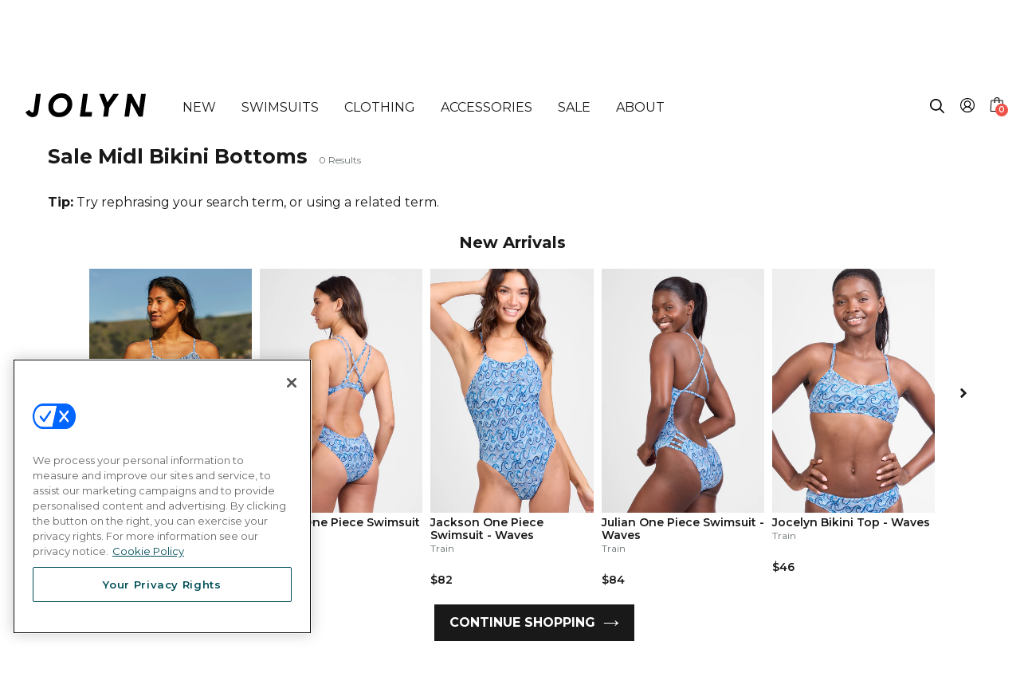

--- FILE ---
content_type: text/html; charset=utf-8
request_url: https://jolyn.com/collections/sale-bikini-bottoms-midl/color-black
body_size: 55824
content:
<!doctype html>
<html class="no-js" lang="en">
<head>
  

  <script type="text/javascript">
  function sendLeadToMaestra(email) {
    if (typeof window.maestra !== "function") {
      console.warn("Maestra is not available on window.maestra");
      return;
    }

    window.maestra("async", {
      operation: "NewLead",
      data: {
        customer: {
          email: email,
          subscriptions: [{ pointOfContact: "Email" }]
        }
      }
    });
  }

  window.addEventListener("postscriptPopup", function (ev) {
    if (ev.detail.type === "formSubmit") {
      const { values } = ev.detail;

      if (values && values.email) {
        sendLeadToMaestra(values.email);
      }
    }
  });
</script>

  <!-- CookiePro Cookies Consent Notice start for jolyn.com -->
    <script src="https://cookie-cdn.cookiepro.com/scripttemplates/otSDKStub.js"  type="text/javascript" charset="UTF-8" data-domain-script="c0a1426d-1a00-4ba0-9111-bbd146f7726c" ></script>
    <script type="text/javascript">
    function OptanonWrapper() { }
    
    // Handle cookie preferences button
    document.addEventListener('DOMContentLoaded', function() {
      const cookieBtns = document.getElementsByClassName('cookie-preferences-btn');
      
      // Add event listener to all elements with the class
      for (let i = 0; i < cookieBtns.length; i++) {
        cookieBtns[i].addEventListener('click', function() {
          // Check if Optanon is available
          if (typeof Optanon !== 'undefined' && Optanon.ToggleInfoDisplay) {
            Optanon.ToggleInfoDisplay();
          } else {
            // Fallback: try to trigger the OneTrust banner
            if (typeof OneTrust !== 'undefined' && OneTrust.ToggleInfoDisplay) {
              OneTrust.ToggleInfoDisplay();
            } else {
              // If OneTrust is not loaded, show a message or redirect to privacy policy
              console.warn('OneTrust/CookiePro not loaded yet');
              // Optionally redirect to privacy policy as fallback
              // window.location.href = '/pages/privacy-policy';
            }
          }
        });
      }
    });
    </script>
    <!-- CookiePro Cookies Consent Notice end for jolyn.com -->

  <script>
    !function(t,e){var o,n,p,r;e.__SV||(window.posthog=e,e._i=[],e.init=function(i,s,a){function g(t,e){var o=e.split(".");2==o.length&&(t=t[o[0]],e=o[1]),t[e]=function(){t.push([e].concat(Array.prototype.slice.call(arguments,0)))}}(p=t.createElement("script")).type="text/javascript",p.async=!0,p.src=s.api_host+"/static/array.js",(r=t.getElementsByTagName("script")[0]).parentNode.insertBefore(p,r);var u=e;for(void 0!==a?u=e[a]=[]:a="posthog",u.people=u.people||[],u.toString=function(t){var e="posthog";return"posthog"!==a&&(e+="."+a),t||(e+=" (stub)"),e},u.people.toString=function(){return u.toString(1)+".people (stub)"},o="capture identify alias people.set people.set_once set_config register register_once unregister opt_out_capturing has_opted_out_capturing opt_in_capturing reset isFeatureEnabled getFeatureFlag onFeatureFlags".split(" "),n=0;n<o.length;n++)g(u,o[n]);e._i.push([i,s,a])},e.__SV=1)}(document,window.posthog||[]);
    posthog.init('p6C76o_RwD2RI7uKT46k1sFdzCDc9DWgWRN5ybuk9Ok',{
      api_host:'https://app.posthog.com',
      disable_session_recording: true,
      opt_in_site_apps: true
    })

    // posthog.onFeatureFlags(function () {
    //     if (posthog.isFeatureEnabled('collection-header-all-swimsuits')) {
    //         posthog.startSessionRecording();
    //         console.log('Session recording started: collection-header-all-swimsuits');
    //     }

    //     if (posthog.getFeatureFlag('luau-love') === 'test') {
    //       console.log('Luau love hero image: ENABLED');
    //       $(document).ready(function() {
    //           $('.template-index .hero-frame .placeholder-mobile').attr('src', 'https://cdn.shopify.com/s/files/1/0703/0099/files/Luau-Love_Amore_Homepage-M.jpg?v=1738348093');
    //       });

    //     } else {
    //       console.log('Luau love image: DISABLED');
    //     }
    // })


    

  </script>
  
  <meta name="google-site-verification" content="WZT1VxDpzbMdWi8POljzSSyydC5MuOhEItYnU7vfg7o" />
  <meta name="google-site-verification" content="VH7pEeMWyttLqZfOCBhi2hcC-gOMXdIXUaWTXxYk3w8" />
  <meta name="google-site-verification" content="Ht3FuWgGlA5zYVCpRDo2pMDBzVKVkRoiptsUmeaUBVE" />
  <meta name="google-site-verification" content="WEXbYzxFe3Kc0Qjj5S1836rtv49OoeX536x9ctG8BNw" />
  <meta name="p:domain_verify" content="ba12d1109cba8ad04a298aae36c08975"/>
  <meta name="p:domain_verify" content="6e61fe7266eaa8a82cce8679ebcf0171"/>
  
  <meta charset="utf-8">
  <meta http-equiv="X-UA-Compatible" content="IE=edge,chrome=1">
  <meta name="viewport" content="width=device-width,initial-scale=1">
  <meta name="theme-color" content="#191919">
  <link rel="canonical" href="https://jolyn.com/collections/sale-bikini-bottoms-midl/color-black">
  
  

  
  
    
    <!-- |color-black -->
    
      <meta name="robots" content="noindex, nofollow" />
    
  
  	
  	
<link rel="shortcut icon" href="//jolyn.com/cdn/shop/files/jolyn_favicon_32x32.jpg?v=1613673101" type="image/png"><title>Sale Midl Medium-Full Coverage with Drawstring Active Bikini Bottoms | JOLYN
&ndash; Tagged &quot;color-black&quot;</title>
  <meta name="description" content="redirect">

  <!-- /snippets/social-meta-tags.liquid -->




<meta property="og:site_name" content="JOLYN">
<meta property="og:url" content="https://jolyn.com/collections/sale-bikini-bottoms-midl/color-black">
<meta property="og:title" content="Sale Midl Bikini Bottoms">
<meta property="og:type" content="product.group">
<meta property="og:description" content="redirect">





<meta name="twitter:card" content="summary_large_image">
<meta name="twitter:title" content="Sale Midl Bikini Bottoms">
<meta name="twitter:description" content="redirect">


  <link href="//jolyn.com/cdn/shop/t/416/assets/theme.scss.css?v=164789494442718025281768909153" rel="stylesheet" type="text/css" media="all" />

  <script>
    var theme = {
      strings: {
        addToCart: "Add to cart",
        soldOut: "Sold out",
        unavailable: "Unavailable",
        regularPrice: "Regular price",
        sale: "Sale",
        showMore: "Show More",
        showLess: "Show Less",
        addressError: "Error looking up that address",
        addressNoResults: "No results for that address",
        addressQueryLimit: "You have exceeded the Google API usage limit. Consider upgrading to a \u003ca href=\"https:\/\/developers.google.com\/maps\/premium\/usage-limits\"\u003ePremium Plan\u003c\/a\u003e.",
        authError: "There was a problem authenticating your Google Maps account.",
        newWindow: "Opens in a new window.",
        external: "Opens external website.",
        newWindowExternal: "Opens external website in a new window."
      },
      moneyFormat: "${{amount}}"
    }

    document.documentElement.className = document.documentElement.className.replace('no-js', 'js');
  </script><script src="//jolyn.com/cdn/shop/t/416/assets/lazysizes.js?v=68441465964607740661768878970" async="async"></script>
  <script src="//jolyn.com/cdn/shop/t/416/assets/vendor.js?v=75862201411557067141768879435"></script>
  <script src="//jolyn.com/cdn/shop/t/416/assets/theme.js?v2=3&v=114602192092902144911768909152" defer="defer"></script>
  <script type="text/javascript" src="https://cdnjs.cloudflare.com/ajax/libs/jquery-cookie/1.4.1/jquery.cookie.min.js"></script>

  <script>window.performance && window.performance.mark && window.performance.mark('shopify.content_for_header.start');</script><meta id="shopify-digital-wallet" name="shopify-digital-wallet" content="/7030099/digital_wallets/dialog">
<meta name="shopify-checkout-api-token" content="36b904005ca9ddba0cc605e333906668">
<meta id="in-context-paypal-metadata" data-shop-id="7030099" data-venmo-supported="true" data-environment="production" data-locale="en_US" data-paypal-v4="true" data-currency="USD">
<link rel="alternate" type="application/atom+xml" title="Feed" href="/collections/sale-bikini-bottoms-midl/color-black.atom" />
<link rel="alternate" type="application/json+oembed" href="https://jolyn.com/collections/sale-bikini-bottoms-midl/color-black.oembed">
<script async="async" src="/checkouts/internal/preloads.js?locale=en-US"></script>
<link rel="preconnect" href="https://shop.app" crossorigin="anonymous">
<script async="async" src="https://shop.app/checkouts/internal/preloads.js?locale=en-US&shop_id=7030099" crossorigin="anonymous"></script>
<script id="apple-pay-shop-capabilities" type="application/json">{"shopId":7030099,"countryCode":"US","currencyCode":"USD","merchantCapabilities":["supports3DS"],"merchantId":"gid:\/\/shopify\/Shop\/7030099","merchantName":"JOLYN","requiredBillingContactFields":["postalAddress","email","phone"],"requiredShippingContactFields":["postalAddress","email","phone"],"shippingType":"shipping","supportedNetworks":["visa","masterCard","amex","discover","elo","jcb"],"total":{"type":"pending","label":"JOLYN","amount":"1.00"},"shopifyPaymentsEnabled":true,"supportsSubscriptions":true}</script>
<script id="shopify-features" type="application/json">{"accessToken":"36b904005ca9ddba0cc605e333906668","betas":["rich-media-storefront-analytics"],"domain":"jolyn.com","predictiveSearch":true,"shopId":7030099,"locale":"en"}</script>
<script>var Shopify = Shopify || {};
Shopify.shop = "jolyn-clothing-company-usa.myshopify.com";
Shopify.locale = "en";
Shopify.currency = {"active":"USD","rate":"1.0"};
Shopify.country = "US";
Shopify.theme = {"name":"JOLYN - Sugardust","id":151738679469,"schema_name":"Debut","schema_version":"11.1.5","theme_store_id":null,"role":"main"};
Shopify.theme.handle = "null";
Shopify.theme.style = {"id":null,"handle":null};
Shopify.cdnHost = "jolyn.com/cdn";
Shopify.routes = Shopify.routes || {};
Shopify.routes.root = "/";</script>
<script type="module">!function(o){(o.Shopify=o.Shopify||{}).modules=!0}(window);</script>
<script>!function(o){function n(){var o=[];function n(){o.push(Array.prototype.slice.apply(arguments))}return n.q=o,n}var t=o.Shopify=o.Shopify||{};t.loadFeatures=n(),t.autoloadFeatures=n()}(window);</script>
<script>
  window.ShopifyPay = window.ShopifyPay || {};
  window.ShopifyPay.apiHost = "shop.app\/pay";
  window.ShopifyPay.redirectState = null;
</script>
<script id="shop-js-analytics" type="application/json">{"pageType":"collection"}</script>
<script defer="defer" async type="module" src="//jolyn.com/cdn/shopifycloud/shop-js/modules/v2/client.init-shop-cart-sync_BdyHc3Nr.en.esm.js"></script>
<script defer="defer" async type="module" src="//jolyn.com/cdn/shopifycloud/shop-js/modules/v2/chunk.common_Daul8nwZ.esm.js"></script>
<script type="module">
  await import("//jolyn.com/cdn/shopifycloud/shop-js/modules/v2/client.init-shop-cart-sync_BdyHc3Nr.en.esm.js");
await import("//jolyn.com/cdn/shopifycloud/shop-js/modules/v2/chunk.common_Daul8nwZ.esm.js");

  window.Shopify.SignInWithShop?.initShopCartSync?.({"fedCMEnabled":true,"windoidEnabled":true});

</script>
<script>
  window.Shopify = window.Shopify || {};
  if (!window.Shopify.featureAssets) window.Shopify.featureAssets = {};
  window.Shopify.featureAssets['shop-js'] = {"shop-cart-sync":["modules/v2/client.shop-cart-sync_QYOiDySF.en.esm.js","modules/v2/chunk.common_Daul8nwZ.esm.js"],"init-fed-cm":["modules/v2/client.init-fed-cm_DchLp9rc.en.esm.js","modules/v2/chunk.common_Daul8nwZ.esm.js"],"shop-button":["modules/v2/client.shop-button_OV7bAJc5.en.esm.js","modules/v2/chunk.common_Daul8nwZ.esm.js"],"init-windoid":["modules/v2/client.init-windoid_DwxFKQ8e.en.esm.js","modules/v2/chunk.common_Daul8nwZ.esm.js"],"shop-cash-offers":["modules/v2/client.shop-cash-offers_DWtL6Bq3.en.esm.js","modules/v2/chunk.common_Daul8nwZ.esm.js","modules/v2/chunk.modal_CQq8HTM6.esm.js"],"shop-toast-manager":["modules/v2/client.shop-toast-manager_CX9r1SjA.en.esm.js","modules/v2/chunk.common_Daul8nwZ.esm.js"],"init-shop-email-lookup-coordinator":["modules/v2/client.init-shop-email-lookup-coordinator_UhKnw74l.en.esm.js","modules/v2/chunk.common_Daul8nwZ.esm.js"],"pay-button":["modules/v2/client.pay-button_DzxNnLDY.en.esm.js","modules/v2/chunk.common_Daul8nwZ.esm.js"],"avatar":["modules/v2/client.avatar_BTnouDA3.en.esm.js"],"init-shop-cart-sync":["modules/v2/client.init-shop-cart-sync_BdyHc3Nr.en.esm.js","modules/v2/chunk.common_Daul8nwZ.esm.js"],"shop-login-button":["modules/v2/client.shop-login-button_D8B466_1.en.esm.js","modules/v2/chunk.common_Daul8nwZ.esm.js","modules/v2/chunk.modal_CQq8HTM6.esm.js"],"init-customer-accounts-sign-up":["modules/v2/client.init-customer-accounts-sign-up_C8fpPm4i.en.esm.js","modules/v2/client.shop-login-button_D8B466_1.en.esm.js","modules/v2/chunk.common_Daul8nwZ.esm.js","modules/v2/chunk.modal_CQq8HTM6.esm.js"],"init-shop-for-new-customer-accounts":["modules/v2/client.init-shop-for-new-customer-accounts_CVTO0Ztu.en.esm.js","modules/v2/client.shop-login-button_D8B466_1.en.esm.js","modules/v2/chunk.common_Daul8nwZ.esm.js","modules/v2/chunk.modal_CQq8HTM6.esm.js"],"init-customer-accounts":["modules/v2/client.init-customer-accounts_dRgKMfrE.en.esm.js","modules/v2/client.shop-login-button_D8B466_1.en.esm.js","modules/v2/chunk.common_Daul8nwZ.esm.js","modules/v2/chunk.modal_CQq8HTM6.esm.js"],"shop-follow-button":["modules/v2/client.shop-follow-button_CkZpjEct.en.esm.js","modules/v2/chunk.common_Daul8nwZ.esm.js","modules/v2/chunk.modal_CQq8HTM6.esm.js"],"lead-capture":["modules/v2/client.lead-capture_BntHBhfp.en.esm.js","modules/v2/chunk.common_Daul8nwZ.esm.js","modules/v2/chunk.modal_CQq8HTM6.esm.js"],"checkout-modal":["modules/v2/client.checkout-modal_CfxcYbTm.en.esm.js","modules/v2/chunk.common_Daul8nwZ.esm.js","modules/v2/chunk.modal_CQq8HTM6.esm.js"],"shop-login":["modules/v2/client.shop-login_Da4GZ2H6.en.esm.js","modules/v2/chunk.common_Daul8nwZ.esm.js","modules/v2/chunk.modal_CQq8HTM6.esm.js"],"payment-terms":["modules/v2/client.payment-terms_MV4M3zvL.en.esm.js","modules/v2/chunk.common_Daul8nwZ.esm.js","modules/v2/chunk.modal_CQq8HTM6.esm.js"]};
</script>
<script>(function() {
  var isLoaded = false;
  function asyncLoad() {
    if (isLoaded) return;
    isLoaded = true;
    var urls = ["https:\/\/cdn-loyalty.yotpo.com\/loader\/ff2JimhxB20HOj38qUQ6eg.js?shop=jolyn-clothing-company-usa.myshopify.com","https:\/\/intg.snapchat.com\/shopify\/shopify-scevent-init.js?id=f36e2caa-3bf1-49a0-8799-1ae5e7855b10\u0026shop=jolyn-clothing-company-usa.myshopify.com","\/\/cdn.shopify.com\/proxy\/33491359963a1f2455c0e9ff7ad992bc0311980e460f798359fffef39526adee\/shopify-script-tags.s3.eu-west-1.amazonaws.com\/smartseo\/instantpage.js?shop=jolyn-clothing-company-usa.myshopify.com\u0026sp-cache-control=cHVibGljLCBtYXgtYWdlPTkwMA","https:\/\/cdn.kustomerapp.com\/chat-web\/autoload.js?apiKey=eyJhbGciOiJub25lIn0.eyJvcmdOYW1lIjoiam9seW4iLCJyb2xlcyI6WyJvcmcudHJhY2tpbmciXX0.eyJhbGciOiJub25lIn0\u0026brandId=666b5c5508f0a5d9343fb8ad\u0026shop=jolyn-clothing-company-usa.myshopify.com","https:\/\/cdn-widgetsrepository.yotpo.com\/v1\/loader\/MHAlE0oFo3EXyzIgJR5K7inRCm81FN8iWQyg8cr5?shop=jolyn-clothing-company-usa.myshopify.com","https:\/\/search-us3.omegacommerce.com\/instant\/initjs?ID=b1f52fbe-60c2-430b-b6c1-de36b97aba2b\u0026shop=jolyn-clothing-company-usa.myshopify.com","https:\/\/d38xvr37kwwhcm.cloudfront.net\/js\/grin-sdk.js?shop=jolyn-clothing-company-usa.myshopify.com","https:\/\/cdn.usemonocle.com\/store-embed\/index.js?loading_source=script_tag\u0026shop=jolyn-clothing-company-usa.myshopify.com","https:\/\/thread.spicegems.org\/0\/js\/scripttags\/jolyn-clothing-company-usa\/country_redirect_6929830ebd6e9aa47af13434650ed4f0.min.js?v=51\u0026shop=jolyn-clothing-company-usa.myshopify.com","https:\/\/sdk.postscript.io\/sdk-script-loader.bundle.js?shopId=754959\u0026shop=jolyn-clothing-company-usa.myshopify.com"];
    for (var i = 0; i < urls.length; i++) {
      var s = document.createElement('script');
      s.type = 'text/javascript';
      s.async = true;
      s.src = urls[i];
      var x = document.getElementsByTagName('script')[0];
      x.parentNode.insertBefore(s, x);
    }
  };
  if(window.attachEvent) {
    window.attachEvent('onload', asyncLoad);
  } else {
    window.addEventListener('load', asyncLoad, false);
  }
})();</script>
<script id="__st">var __st={"a":7030099,"offset":-28800,"reqid":"440cec34-8d16-4542-b6cd-cbc91898f0f7-1768984009","pageurl":"jolyn.com\/collections\/sale-bikini-bottoms-midl\/color-black","u":"41fd73acc9ca","p":"collection","rtyp":"collection","rid":328680439981};</script>
<script>window.ShopifyPaypalV4VisibilityTracking = true;</script>
<script id="captcha-bootstrap">!function(){'use strict';const t='contact',e='account',n='new_comment',o=[[t,t],['blogs',n],['comments',n],[t,'customer']],c=[[e,'customer_login'],[e,'guest_login'],[e,'recover_customer_password'],[e,'create_customer']],r=t=>t.map((([t,e])=>`form[action*='/${t}']:not([data-nocaptcha='true']) input[name='form_type'][value='${e}']`)).join(','),a=t=>()=>t?[...document.querySelectorAll(t)].map((t=>t.form)):[];function s(){const t=[...o],e=r(t);return a(e)}const i='password',u='form_key',d=['recaptcha-v3-token','g-recaptcha-response','h-captcha-response',i],f=()=>{try{return window.sessionStorage}catch{return}},m='__shopify_v',_=t=>t.elements[u];function p(t,e,n=!1){try{const o=window.sessionStorage,c=JSON.parse(o.getItem(e)),{data:r}=function(t){const{data:e,action:n}=t;return t[m]||n?{data:e,action:n}:{data:t,action:n}}(c);for(const[e,n]of Object.entries(r))t.elements[e]&&(t.elements[e].value=n);n&&o.removeItem(e)}catch(o){console.error('form repopulation failed',{error:o})}}const l='form_type',E='cptcha';function T(t){t.dataset[E]=!0}const w=window,h=w.document,L='Shopify',v='ce_forms',y='captcha';let A=!1;((t,e)=>{const n=(g='f06e6c50-85a8-45c8-87d0-21a2b65856fe',I='https://cdn.shopify.com/shopifycloud/storefront-forms-hcaptcha/ce_storefront_forms_captcha_hcaptcha.v1.5.2.iife.js',D={infoText:'Protected by hCaptcha',privacyText:'Privacy',termsText:'Terms'},(t,e,n)=>{const o=w[L][v],c=o.bindForm;if(c)return c(t,g,e,D).then(n);var r;o.q.push([[t,g,e,D],n]),r=I,A||(h.body.append(Object.assign(h.createElement('script'),{id:'captcha-provider',async:!0,src:r})),A=!0)});var g,I,D;w[L]=w[L]||{},w[L][v]=w[L][v]||{},w[L][v].q=[],w[L][y]=w[L][y]||{},w[L][y].protect=function(t,e){n(t,void 0,e),T(t)},Object.freeze(w[L][y]),function(t,e,n,w,h,L){const[v,y,A,g]=function(t,e,n){const i=e?o:[],u=t?c:[],d=[...i,...u],f=r(d),m=r(i),_=r(d.filter((([t,e])=>n.includes(e))));return[a(f),a(m),a(_),s()]}(w,h,L),I=t=>{const e=t.target;return e instanceof HTMLFormElement?e:e&&e.form},D=t=>v().includes(t);t.addEventListener('submit',(t=>{const e=I(t);if(!e)return;const n=D(e)&&!e.dataset.hcaptchaBound&&!e.dataset.recaptchaBound,o=_(e),c=g().includes(e)&&(!o||!o.value);(n||c)&&t.preventDefault(),c&&!n&&(function(t){try{if(!f())return;!function(t){const e=f();if(!e)return;const n=_(t);if(!n)return;const o=n.value;o&&e.removeItem(o)}(t);const e=Array.from(Array(32),(()=>Math.random().toString(36)[2])).join('');!function(t,e){_(t)||t.append(Object.assign(document.createElement('input'),{type:'hidden',name:u})),t.elements[u].value=e}(t,e),function(t,e){const n=f();if(!n)return;const o=[...t.querySelectorAll(`input[type='${i}']`)].map((({name:t})=>t)),c=[...d,...o],r={};for(const[a,s]of new FormData(t).entries())c.includes(a)||(r[a]=s);n.setItem(e,JSON.stringify({[m]:1,action:t.action,data:r}))}(t,e)}catch(e){console.error('failed to persist form',e)}}(e),e.submit())}));const S=(t,e)=>{t&&!t.dataset[E]&&(n(t,e.some((e=>e===t))),T(t))};for(const o of['focusin','change'])t.addEventListener(o,(t=>{const e=I(t);D(e)&&S(e,y())}));const B=e.get('form_key'),M=e.get(l),P=B&&M;t.addEventListener('DOMContentLoaded',(()=>{const t=y();if(P)for(const e of t)e.elements[l].value===M&&p(e,B);[...new Set([...A(),...v().filter((t=>'true'===t.dataset.shopifyCaptcha))])].forEach((e=>S(e,t)))}))}(h,new URLSearchParams(w.location.search),n,t,e,['guest_login'])})(!0,!0)}();</script>
<script integrity="sha256-4kQ18oKyAcykRKYeNunJcIwy7WH5gtpwJnB7kiuLZ1E=" data-source-attribution="shopify.loadfeatures" defer="defer" src="//jolyn.com/cdn/shopifycloud/storefront/assets/storefront/load_feature-a0a9edcb.js" crossorigin="anonymous"></script>
<script crossorigin="anonymous" defer="defer" src="//jolyn.com/cdn/shopifycloud/storefront/assets/shopify_pay/storefront-65b4c6d7.js?v=20250812"></script>
<script data-source-attribution="shopify.dynamic_checkout.dynamic.init">var Shopify=Shopify||{};Shopify.PaymentButton=Shopify.PaymentButton||{isStorefrontPortableWallets:!0,init:function(){window.Shopify.PaymentButton.init=function(){};var t=document.createElement("script");t.src="https://jolyn.com/cdn/shopifycloud/portable-wallets/latest/portable-wallets.en.js",t.type="module",document.head.appendChild(t)}};
</script>
<script data-source-attribution="shopify.dynamic_checkout.buyer_consent">
  function portableWalletsHideBuyerConsent(e){var t=document.getElementById("shopify-buyer-consent"),n=document.getElementById("shopify-subscription-policy-button");t&&n&&(t.classList.add("hidden"),t.setAttribute("aria-hidden","true"),n.removeEventListener("click",e))}function portableWalletsShowBuyerConsent(e){var t=document.getElementById("shopify-buyer-consent"),n=document.getElementById("shopify-subscription-policy-button");t&&n&&(t.classList.remove("hidden"),t.removeAttribute("aria-hidden"),n.addEventListener("click",e))}window.Shopify?.PaymentButton&&(window.Shopify.PaymentButton.hideBuyerConsent=portableWalletsHideBuyerConsent,window.Shopify.PaymentButton.showBuyerConsent=portableWalletsShowBuyerConsent);
</script>
<script data-source-attribution="shopify.dynamic_checkout.cart.bootstrap">document.addEventListener("DOMContentLoaded",(function(){function t(){return document.querySelector("shopify-accelerated-checkout-cart, shopify-accelerated-checkout")}if(t())Shopify.PaymentButton.init();else{new MutationObserver((function(e,n){t()&&(Shopify.PaymentButton.init(),n.disconnect())})).observe(document.body,{childList:!0,subtree:!0})}}));
</script>
<link id="shopify-accelerated-checkout-styles" rel="stylesheet" media="screen" href="https://jolyn.com/cdn/shopifycloud/portable-wallets/latest/accelerated-checkout-backwards-compat.css" crossorigin="anonymous">
<style id="shopify-accelerated-checkout-cart">
        #shopify-buyer-consent {
  margin-top: 1em;
  display: inline-block;
  width: 100%;
}

#shopify-buyer-consent.hidden {
  display: none;
}

#shopify-subscription-policy-button {
  background: none;
  border: none;
  padding: 0;
  text-decoration: underline;
  font-size: inherit;
  cursor: pointer;
}

#shopify-subscription-policy-button::before {
  box-shadow: none;
}

      </style>
<link rel="stylesheet" media="screen" href="//jolyn.com/cdn/shop/t/416/compiled_assets/styles.css?v=393643">
<script>window.performance && window.performance.mark && window.performance.mark('shopify.content_for_header.end');</script>
  <style media="screen">
    .remove {display: none}
    
  </style>

  <link rel="preconnect" href="https://fonts.googleapis.com">
  <link rel="preconnect" href="https://fonts.gstatic.com" crossorigin>
  <link href="https://fonts.googleapis.com/css2?family=Montserrat:ital,wght@0,400;0,600;0,700;1,400;1,600&display=swap" rel="stylesheet">

  <link href="//jolyn.com/cdn/shop/t/416/assets/main.css?v=97633912691339115241768879007" rel="stylesheet" type="text/css" media="all" />
  <link href="//jolyn.com/cdn/shop/t/416/assets/cb_addon.css?v=48706753006395949381768878806" rel="stylesheet" type="text/css" media="all" />

  <script src="//jolyn.com/cdn/shopifycloud/storefront/assets/themes_support/option_selection-b017cd28.js" type="text/javascript"></script>



  <!-- Yotpo JavaScript > Layout > theme.liquid -->
    <script src="https://cdn-widgetsrepository.yotpo.com/v1/loader/MHAlE0oFo3EXyzIgJR5K7inRCm81FN8iWQyg8cr5" async></script>
    <!-- End of Yotpo JavaScript --> 
    
  
    









<script src="https://snapui.searchspring.io/kfftqz/production/bundle.js" id="searchspring-context" defer>
	 
    collection = { id: "328680439981", name: "Sale Midl Bikini Bottoms", handle: "sale-bikini-bottoms-midl" };
  
  tags = "color-black";

  template = "collection";

format = "${{amount}}";
 
  ss_linked_collection = ""
 
  ss_linked_collection_url = ""
 
  ss_collection_type = ""

</script>
  

  <!--Maestra Tracker START-->
  <script>
    
        window.maestraAreaId = "";
    
    maestra = window.maestra || function() { maestra.queue.push(arguments); };
    maestra.queue = maestra.queue || [];
    maestra('create', {
        endpointId: 'Jolyn.Shopify'
    });
  </script>
  <script src="
  https://api.maestra.io/scripts/v1/tracker.js" async></script>
    
  <!--Maestra Tracker END-->

  <script src="https://cdn.userway.org/widget.js" data-account="LU7YzigaNU"></script>

  <script>
    (function(d){
      var s = d.createElement("script");
      /* uncomment the following line to override default position*/
      /* s.setAttribute("data-position", 3);*/
      /* uncomment the following line to override default size (values: small, large)*/
      /* s.setAttribute("data-size", "small");*/
      /* uncomment the following line to override default language (e.g., fr, de, es, he, nl, etc.)*/
      /* s.setAttribute("data-language", "language");*/
      /* uncomment the following line to override color set via widget (e.g., #053f67)*/
      // s.setAttribute("data-color", "#f00");
      /* uncomment the following line to override type set via widget (1=person, 2=chair, 3=eye, 4=text)*/
      /* s.setAttribute("data-type", "1");*/
      /* s.setAttribute("data-statement_text:", "Our Accessibility Statement");*/
      /* s.setAttribute("data-statement_url", "http://www.example.com/accessibility")";*/
      /* uncomment the following line to override support on mobile devices*/
      s.setAttribute("data-desktop", true);
      s.setAttribute("data-mobile", true);
      /* uncomment the following line to set custom trigger action for accessibility menu*/
      // s.setAttribute("data-trigger", "userway");
      s.setAttribute("data-account", "LU7YzigaNU");
      s.setAttribute("src", "https://cdn.userway.org/widget.js");
      (d.body || d.head).appendChild(s);
    })(document)
    </script>
<!-- BEGIN app block: shopify://apps/triplewhale/blocks/triple_pixel_snippet/483d496b-3f1a-4609-aea7-8eee3b6b7a2a --><link rel='preconnect dns-prefetch' href='https://api.config-security.com/' crossorigin />
<link rel='preconnect dns-prefetch' href='https://conf.config-security.com/' crossorigin />
<script>
/* >> TriplePixel :: start*/
window.TriplePixelData={TripleName:"jolyn-clothing-company-usa.myshopify.com",ver:"2.16",plat:"SHOPIFY",isHeadless:false,src:'SHOPIFY_EXT',product:{id:"",name:``,price:"",variant:""},search:"",collection:"328680439981",cart:"",template:"collection",curr:"USD" || "USD"},function(W,H,A,L,E,_,B,N){function O(U,T,P,H,R){void 0===R&&(R=!1),H=new XMLHttpRequest,P?(H.open("POST",U,!0),H.setRequestHeader("Content-Type","text/plain")):H.open("GET",U,!0),H.send(JSON.stringify(P||{})),H.onreadystatechange=function(){4===H.readyState&&200===H.status?(R=H.responseText,U.includes("/first")?eval(R):P||(N[B]=R)):(299<H.status||H.status<200)&&T&&!R&&(R=!0,O(U,T-1,P))}}if(N=window,!N[H+"sn"]){N[H+"sn"]=1,L=function(){return Date.now().toString(36)+"_"+Math.random().toString(36)};try{A.setItem(H,1+(0|A.getItem(H)||0)),(E=JSON.parse(A.getItem(H+"U")||"[]")).push({u:location.href,r:document.referrer,t:Date.now(),id:L()}),A.setItem(H+"U",JSON.stringify(E))}catch(e){}var i,m,p;A.getItem('"!nC`')||(_=A,A=N,A[H]||(E=A[H]=function(t,e,i){return void 0===i&&(i=[]),"State"==t?E.s:(W=L(),(E._q=E._q||[]).push([W,t,e].concat(i)),W)},E.s="Installed",E._q=[],E.ch=W,B="configSecurityConfModel",N[B]=1,O("https://conf.config-security.com/model",5),i=L(),m=A[atob("c2NyZWVu")],_.setItem("di_pmt_wt",i),p={id:i,action:"profile",avatar:_.getItem("auth-security_rand_salt_"),time:m[atob("d2lkdGg=")]+":"+m[atob("aGVpZ2h0")],host:A.TriplePixelData.TripleName,plat:A.TriplePixelData.plat,url:window.location.href.slice(0,500),ref:document.referrer,ver:A.TriplePixelData.ver},O("https://api.config-security.com/event",5,p),O("https://api.config-security.com/first?host=".concat(p.host,"&plat=").concat(p.plat),5)))}}("","TriplePixel",localStorage);
/* << TriplePixel :: end*/
</script>



<!-- END app block --><!-- BEGIN app block: shopify://apps/elevar-conversion-tracking/blocks/dataLayerEmbed/bc30ab68-b15c-4311-811f-8ef485877ad6 -->



<script type="module" dynamic>
  const configUrl = "/a/elevar/static/configs/65993a81d7a8b8c19f9b6e731a22cd3fc24f5009/config.js";
  const config = (await import(configUrl)).default;
  const scriptUrl = config.script_src_app_theme_embed;

  if (scriptUrl) {
    const { handler } = await import(scriptUrl);

    await handler(
      config,
      {
        cartData: {
  marketId: "2195629",
  attributes:{},
  cartTotal: "0.0",
  currencyCode:"USD",
  items: []
}
,
        user: {cartTotal: "0.0",
    currencyCode:"USD",customer: {},
}
,
        isOnCartPage:false,
        collectionView:{
    currencyCode:"USD",
    items: []
  },
        searchResultsView:null,
        productView:null,
        checkoutComplete: null
      }
    );
  }
</script>


<!-- END app block --><!-- BEGIN app block: shopify://apps/fondue-cashback-promotions/blocks/caseback-embed/dcfd972d-99c5-4526-b55b-2d76e990dec8 -->
<script
  async
  id="fondue-cashback"
  src="https://public.getfondue.com/cashback-extension/cart/fundle.js?v=821da3e2628e25ac60abd6ec2b6827939ad14f8e"
  api="AJAX"
  shop="jolyn-clothing-company-usa.myshopify.com"
  type="application/javascript">
</script>


<!-- END app block --><!-- BEGIN app block: shopify://apps/smart-seo/blocks/smartseo/7b0a6064-ca2e-4392-9a1d-8c43c942357b --><meta name="smart-seo-integrated" content="true" /><!-- metatagsSavedToSEOFields:  --><!-- BEGIN app snippet: smartseo.custom.schemas.jsonld --><!-- END app snippet --><!-- BEGIN app snippet: smartseo.collection.metatags --><!-- collection_seo_template_metafield:  --><title>Sale Midl Medium-Full Coverage with Drawstring Active Bikini Bottoms | JOLYN</title>
<meta name="description" content="redirect" />
<meta name="smartseo-timestamp" content="0" /><!-- END app snippet --><!-- BEGIN app snippet: smartseo.collection.jsonld -->
<!--JSON-LD data generated by Smart SEO--><script type="application/ld+json">{"@context":"https://schema.org","@type":"ItemList","name":"Sale Midl Bikini Bottoms","url":"https://jolyn.com/collections/sale-bikini-bottoms-midl","description":"redirect","mainEntityOfPage":{"@type":"CollectionPage","@id":"https://jolyn.com/collections/sale-bikini-bottoms-midl"},"itemListElement":[]}</script><!-- END app snippet --><!-- BEGIN app snippet: smartseo.no.index -->





<!-- END app snippet --><!-- BEGIN app snippet: smartseo.breadcrumbs.jsonld --><!--JSON-LD data generated by Smart SEO-->
<script type="application/ld+json">
    {
        "@context": "https://schema.org",
        "@type": "BreadcrumbList",
        "itemListElement": [
            {
                "@type": "ListItem",
                "position": 1,
                "item": {
                    "@type": "Website",
                    "@id": "https://jolyn.com",
                    "name": "Home"
                }
            },
            {
                "@type": "ListItem",
                "position": 2,
                "item": {
                    "@type": "CollectionPage",
                    "@id": "https://jolyn.com/collections/sale-bikini-bottoms-midl",
                    "name": "Sale Midl Bikini Bottoms"
                }
            },
            {
                "@type": "ListItem",
                "position": 3,
                "item": {
                    "@type": "CollectionPage",
                    "@id": "https://jolyn.com/collections/sale-bikini-bottoms-midl/color-black",
                    "name": "color-black"
                }
            }
        ]
    }
</script><!-- END app snippet --><!-- END app block --><meta property="og:image" content="https://cdn.shopify.com/s/files/1/0703/0099/files/JOLYN-LOGO-Black.png?height=628&pad_color=ffffff&v=1708450946&width=1200" />
<meta property="og:image:secure_url" content="https://cdn.shopify.com/s/files/1/0703/0099/files/JOLYN-LOGO-Black.png?height=628&pad_color=ffffff&v=1708450946&width=1200" />
<meta property="og:image:width" content="1200" />
<meta property="og:image:height" content="628" />
<link href="https://monorail-edge.shopifysvc.com" rel="dns-prefetch">
<script>(function(){if ("sendBeacon" in navigator && "performance" in window) {try {var session_token_from_headers = performance.getEntriesByType('navigation')[0].serverTiming.find(x => x.name == '_s').description;} catch {var session_token_from_headers = undefined;}var session_cookie_matches = document.cookie.match(/_shopify_s=([^;]*)/);var session_token_from_cookie = session_cookie_matches && session_cookie_matches.length === 2 ? session_cookie_matches[1] : "";var session_token = session_token_from_headers || session_token_from_cookie || "";function handle_abandonment_event(e) {var entries = performance.getEntries().filter(function(entry) {return /monorail-edge.shopifysvc.com/.test(entry.name);});if (!window.abandonment_tracked && entries.length === 0) {window.abandonment_tracked = true;var currentMs = Date.now();var navigation_start = performance.timing.navigationStart;var payload = {shop_id: 7030099,url: window.location.href,navigation_start,duration: currentMs - navigation_start,session_token,page_type: "collection"};window.navigator.sendBeacon("https://monorail-edge.shopifysvc.com/v1/produce", JSON.stringify({schema_id: "online_store_buyer_site_abandonment/1.1",payload: payload,metadata: {event_created_at_ms: currentMs,event_sent_at_ms: currentMs}}));}}window.addEventListener('pagehide', handle_abandonment_event);}}());</script>
<script id="web-pixels-manager-setup">(function e(e,d,r,n,o){if(void 0===o&&(o={}),!Boolean(null===(a=null===(i=window.Shopify)||void 0===i?void 0:i.analytics)||void 0===a?void 0:a.replayQueue)){var i,a;window.Shopify=window.Shopify||{};var t=window.Shopify;t.analytics=t.analytics||{};var s=t.analytics;s.replayQueue=[],s.publish=function(e,d,r){return s.replayQueue.push([e,d,r]),!0};try{self.performance.mark("wpm:start")}catch(e){}var l=function(){var e={modern:/Edge?\/(1{2}[4-9]|1[2-9]\d|[2-9]\d{2}|\d{4,})\.\d+(\.\d+|)|Firefox\/(1{2}[4-9]|1[2-9]\d|[2-9]\d{2}|\d{4,})\.\d+(\.\d+|)|Chrom(ium|e)\/(9{2}|\d{3,})\.\d+(\.\d+|)|(Maci|X1{2}).+ Version\/(15\.\d+|(1[6-9]|[2-9]\d|\d{3,})\.\d+)([,.]\d+|)( \(\w+\)|)( Mobile\/\w+|) Safari\/|Chrome.+OPR\/(9{2}|\d{3,})\.\d+\.\d+|(CPU[ +]OS|iPhone[ +]OS|CPU[ +]iPhone|CPU IPhone OS|CPU iPad OS)[ +]+(15[._]\d+|(1[6-9]|[2-9]\d|\d{3,})[._]\d+)([._]\d+|)|Android:?[ /-](13[3-9]|1[4-9]\d|[2-9]\d{2}|\d{4,})(\.\d+|)(\.\d+|)|Android.+Firefox\/(13[5-9]|1[4-9]\d|[2-9]\d{2}|\d{4,})\.\d+(\.\d+|)|Android.+Chrom(ium|e)\/(13[3-9]|1[4-9]\d|[2-9]\d{2}|\d{4,})\.\d+(\.\d+|)|SamsungBrowser\/([2-9]\d|\d{3,})\.\d+/,legacy:/Edge?\/(1[6-9]|[2-9]\d|\d{3,})\.\d+(\.\d+|)|Firefox\/(5[4-9]|[6-9]\d|\d{3,})\.\d+(\.\d+|)|Chrom(ium|e)\/(5[1-9]|[6-9]\d|\d{3,})\.\d+(\.\d+|)([\d.]+$|.*Safari\/(?![\d.]+ Edge\/[\d.]+$))|(Maci|X1{2}).+ Version\/(10\.\d+|(1[1-9]|[2-9]\d|\d{3,})\.\d+)([,.]\d+|)( \(\w+\)|)( Mobile\/\w+|) Safari\/|Chrome.+OPR\/(3[89]|[4-9]\d|\d{3,})\.\d+\.\d+|(CPU[ +]OS|iPhone[ +]OS|CPU[ +]iPhone|CPU IPhone OS|CPU iPad OS)[ +]+(10[._]\d+|(1[1-9]|[2-9]\d|\d{3,})[._]\d+)([._]\d+|)|Android:?[ /-](13[3-9]|1[4-9]\d|[2-9]\d{2}|\d{4,})(\.\d+|)(\.\d+|)|Mobile Safari.+OPR\/([89]\d|\d{3,})\.\d+\.\d+|Android.+Firefox\/(13[5-9]|1[4-9]\d|[2-9]\d{2}|\d{4,})\.\d+(\.\d+|)|Android.+Chrom(ium|e)\/(13[3-9]|1[4-9]\d|[2-9]\d{2}|\d{4,})\.\d+(\.\d+|)|Android.+(UC? ?Browser|UCWEB|U3)[ /]?(15\.([5-9]|\d{2,})|(1[6-9]|[2-9]\d|\d{3,})\.\d+)\.\d+|SamsungBrowser\/(5\.\d+|([6-9]|\d{2,})\.\d+)|Android.+MQ{2}Browser\/(14(\.(9|\d{2,})|)|(1[5-9]|[2-9]\d|\d{3,})(\.\d+|))(\.\d+|)|K[Aa][Ii]OS\/(3\.\d+|([4-9]|\d{2,})\.\d+)(\.\d+|)/},d=e.modern,r=e.legacy,n=navigator.userAgent;return n.match(d)?"modern":n.match(r)?"legacy":"unknown"}(),u="modern"===l?"modern":"legacy",c=(null!=n?n:{modern:"",legacy:""})[u],f=function(e){return[e.baseUrl,"/wpm","/b",e.hashVersion,"modern"===e.buildTarget?"m":"l",".js"].join("")}({baseUrl:d,hashVersion:r,buildTarget:u}),m=function(e){var d=e.version,r=e.bundleTarget,n=e.surface,o=e.pageUrl,i=e.monorailEndpoint;return{emit:function(e){var a=e.status,t=e.errorMsg,s=(new Date).getTime(),l=JSON.stringify({metadata:{event_sent_at_ms:s},events:[{schema_id:"web_pixels_manager_load/3.1",payload:{version:d,bundle_target:r,page_url:o,status:a,surface:n,error_msg:t},metadata:{event_created_at_ms:s}}]});if(!i)return console&&console.warn&&console.warn("[Web Pixels Manager] No Monorail endpoint provided, skipping logging."),!1;try{return self.navigator.sendBeacon.bind(self.navigator)(i,l)}catch(e){}var u=new XMLHttpRequest;try{return u.open("POST",i,!0),u.setRequestHeader("Content-Type","text/plain"),u.send(l),!0}catch(e){return console&&console.warn&&console.warn("[Web Pixels Manager] Got an unhandled error while logging to Monorail."),!1}}}}({version:r,bundleTarget:l,surface:e.surface,pageUrl:self.location.href,monorailEndpoint:e.monorailEndpoint});try{o.browserTarget=l,function(e){var d=e.src,r=e.async,n=void 0===r||r,o=e.onload,i=e.onerror,a=e.sri,t=e.scriptDataAttributes,s=void 0===t?{}:t,l=document.createElement("script"),u=document.querySelector("head"),c=document.querySelector("body");if(l.async=n,l.src=d,a&&(l.integrity=a,l.crossOrigin="anonymous"),s)for(var f in s)if(Object.prototype.hasOwnProperty.call(s,f))try{l.dataset[f]=s[f]}catch(e){}if(o&&l.addEventListener("load",o),i&&l.addEventListener("error",i),u)u.appendChild(l);else{if(!c)throw new Error("Did not find a head or body element to append the script");c.appendChild(l)}}({src:f,async:!0,onload:function(){if(!function(){var e,d;return Boolean(null===(d=null===(e=window.Shopify)||void 0===e?void 0:e.analytics)||void 0===d?void 0:d.initialized)}()){var d=window.webPixelsManager.init(e)||void 0;if(d){var r=window.Shopify.analytics;r.replayQueue.forEach((function(e){var r=e[0],n=e[1],o=e[2];d.publishCustomEvent(r,n,o)})),r.replayQueue=[],r.publish=d.publishCustomEvent,r.visitor=d.visitor,r.initialized=!0}}},onerror:function(){return m.emit({status:"failed",errorMsg:"".concat(f," has failed to load")})},sri:function(e){var d=/^sha384-[A-Za-z0-9+/=]+$/;return"string"==typeof e&&d.test(e)}(c)?c:"",scriptDataAttributes:o}),m.emit({status:"loading"})}catch(e){m.emit({status:"failed",errorMsg:(null==e?void 0:e.message)||"Unknown error"})}}})({shopId: 7030099,storefrontBaseUrl: "https://jolyn.com",extensionsBaseUrl: "https://extensions.shopifycdn.com/cdn/shopifycloud/web-pixels-manager",monorailEndpoint: "https://monorail-edge.shopifysvc.com/unstable/produce_batch",surface: "storefront-renderer",enabledBetaFlags: ["2dca8a86"],webPixelsConfigList: [{"id":"1799422125","configuration":"{\"shopId\":\"754959\"}","eventPayloadVersion":"v1","runtimeContext":"STRICT","scriptVersion":"e57a43765e0d230c1bcb12178c1ff13f","type":"APP","apiClientId":2328352,"privacyPurposes":[],"dataSharingAdjustments":{"protectedCustomerApprovalScopes":["read_customer_address","read_customer_email","read_customer_name","read_customer_personal_data","read_customer_phone"]}},{"id":"1182564525","configuration":"{\"storeKey\":\"jol\"}","eventPayloadVersion":"v1","runtimeContext":"STRICT","scriptVersion":"1fcd92894b033b3f2a8156edc5ed393c","type":"APP","apiClientId":43378180097,"privacyPurposes":[],"dataSharingAdjustments":{"protectedCustomerApprovalScopes":["read_customer_personal_data"]}},{"id":"921567405","configuration":"{\"debug\":\"false\"}","eventPayloadVersion":"v1","runtimeContext":"STRICT","scriptVersion":"a9a83cf44fb282052ff936f7ab101058","type":"APP","apiClientId":4539653,"privacyPurposes":["ANALYTICS"],"dataSharingAdjustments":{"protectedCustomerApprovalScopes":["read_customer_email","read_customer_personal_data"]}},{"id":"901677229","configuration":"{\"yotpoStoreId\":\"MHAlE0oFo3EXyzIgJR5K7inRCm81FN8iWQyg8cr5\"}","eventPayloadVersion":"v1","runtimeContext":"STRICT","scriptVersion":"8bb37a256888599d9a3d57f0551d3859","type":"APP","apiClientId":70132,"privacyPurposes":["ANALYTICS","MARKETING","SALE_OF_DATA"],"dataSharingAdjustments":{"protectedCustomerApprovalScopes":["read_customer_address","read_customer_email","read_customer_name","read_customer_personal_data","read_customer_phone"]}},{"id":"668860589","configuration":"{\"storeId\":\"d8b13439-71f0-463c-b0e5-b340a0643fc7\"}","eventPayloadVersion":"v1","runtimeContext":"STRICT","scriptVersion":"a47fb7b0cfc3589652b732e721247cd4","type":"APP","apiClientId":41358721025,"privacyPurposes":["ANALYTICS","MARKETING","SALE_OF_DATA"],"dataSharingAdjustments":{"protectedCustomerApprovalScopes":["read_customer_address","read_customer_email","read_customer_name","read_customer_personal_data","read_customer_phone"]}},{"id":"639828141","configuration":"{\"accountID\":\"94dba845-4a01-44ce-9a15-5c05518564ef\"}","eventPayloadVersion":"v1","runtimeContext":"STRICT","scriptVersion":"b3e46826d490c05e5de05022297fd24a","type":"APP","apiClientId":2376822,"privacyPurposes":["ANALYTICS","MARKETING","SALE_OF_DATA"],"dataSharingAdjustments":{"protectedCustomerApprovalScopes":["read_customer_personal_data"]}},{"id":"428933293","configuration":"{\"pixelCode\":\"CHAKJ9JC77UBPA5MGM90\"}","eventPayloadVersion":"v1","runtimeContext":"STRICT","scriptVersion":"22e92c2ad45662f435e4801458fb78cc","type":"APP","apiClientId":4383523,"privacyPurposes":["ANALYTICS","MARKETING","SALE_OF_DATA"],"dataSharingAdjustments":{"protectedCustomerApprovalScopes":["read_customer_address","read_customer_email","read_customer_name","read_customer_personal_data","read_customer_phone"]}},{"id":"106528941","configuration":"{\"tagID\":\"2614313474787\"}","eventPayloadVersion":"v1","runtimeContext":"STRICT","scriptVersion":"18031546ee651571ed29edbe71a3550b","type":"APP","apiClientId":3009811,"privacyPurposes":["ANALYTICS","MARKETING","SALE_OF_DATA"],"dataSharingAdjustments":{"protectedCustomerApprovalScopes":["read_customer_address","read_customer_email","read_customer_name","read_customer_personal_data","read_customer_phone"]}},{"id":"104792237","configuration":"{\"siteId\":\"kfftqz\"}","eventPayloadVersion":"v1","runtimeContext":"STRICT","scriptVersion":"f88b08d400ce7352a836183c6cef69ee","type":"APP","apiClientId":12202,"privacyPurposes":["ANALYTICS","MARKETING","SALE_OF_DATA"],"dataSharingAdjustments":{"protectedCustomerApprovalScopes":["read_customer_email","read_customer_personal_data","read_customer_phone"]}},{"id":"45220013","configuration":"{\"shopId\":\"jolyn-clothing-company-usa.myshopify.com\"}","eventPayloadVersion":"v1","runtimeContext":"STRICT","scriptVersion":"674c31de9c131805829c42a983792da6","type":"APP","apiClientId":2753413,"privacyPurposes":["ANALYTICS","MARKETING","SALE_OF_DATA"],"dataSharingAdjustments":{"protectedCustomerApprovalScopes":["read_customer_address","read_customer_email","read_customer_name","read_customer_personal_data","read_customer_phone"]}},{"id":"30277805","configuration":"{\"config_url\": \"\/a\/elevar\/static\/configs\/65993a81d7a8b8c19f9b6e731a22cd3fc24f5009\/config.js\"}","eventPayloadVersion":"v1","runtimeContext":"STRICT","scriptVersion":"ab86028887ec2044af7d02b854e52653","type":"APP","apiClientId":2509311,"privacyPurposes":[],"dataSharingAdjustments":{"protectedCustomerApprovalScopes":["read_customer_address","read_customer_email","read_customer_name","read_customer_personal_data","read_customer_phone"]}},{"id":"21233837","configuration":"{\"myshopifyDomain\":\"jolyn-clothing-company-usa.myshopify.com\"}","eventPayloadVersion":"v1","runtimeContext":"STRICT","scriptVersion":"23b97d18e2aa74363140dc29c9284e87","type":"APP","apiClientId":2775569,"privacyPurposes":["ANALYTICS","MARKETING","SALE_OF_DATA"],"dataSharingAdjustments":{"protectedCustomerApprovalScopes":["read_customer_address","read_customer_email","read_customer_name","read_customer_phone","read_customer_personal_data"]}},{"id":"6750381","configuration":"{\"pixelId\":\"f36e2caa-3bf1-49a0-8799-1ae5e7855b10\"}","eventPayloadVersion":"v1","runtimeContext":"STRICT","scriptVersion":"c119f01612c13b62ab52809eb08154bb","type":"APP","apiClientId":2556259,"privacyPurposes":["ANALYTICS","MARKETING","SALE_OF_DATA"],"dataSharingAdjustments":{"protectedCustomerApprovalScopes":["read_customer_address","read_customer_email","read_customer_name","read_customer_personal_data","read_customer_phone"]}},{"id":"12320941","eventPayloadVersion":"1","runtimeContext":"LAX","scriptVersion":"3","type":"CUSTOM","privacyPurposes":["ANALYTICS"],"name":"PostHog"},{"id":"27132077","eventPayloadVersion":"1","runtimeContext":"LAX","scriptVersion":"1","type":"CUSTOM","privacyPurposes":["ANALYTICS","MARKETING","SALE_OF_DATA"],"name":"Elevar - Checkout Tracking"},{"id":"39813293","eventPayloadVersion":"1","runtimeContext":"LAX","scriptVersion":"2","type":"CUSTOM","privacyPurposes":["ANALYTICS","MARKETING","SALE_OF_DATA"],"name":"BrandLock Supplementary Pixel"},{"id":"59244717","eventPayloadVersion":"1","runtimeContext":"LAX","scriptVersion":"4","type":"CUSTOM","privacyPurposes":["ANALYTICS","MARKETING"],"name":"Maestra Event Tracking"},{"id":"shopify-app-pixel","configuration":"{}","eventPayloadVersion":"v1","runtimeContext":"STRICT","scriptVersion":"0450","apiClientId":"shopify-pixel","type":"APP","privacyPurposes":["ANALYTICS","MARKETING"]},{"id":"shopify-custom-pixel","eventPayloadVersion":"v1","runtimeContext":"LAX","scriptVersion":"0450","apiClientId":"shopify-pixel","type":"CUSTOM","privacyPurposes":["ANALYTICS","MARKETING"]}],isMerchantRequest: false,initData: {"shop":{"name":"JOLYN","paymentSettings":{"currencyCode":"USD"},"myshopifyDomain":"jolyn-clothing-company-usa.myshopify.com","countryCode":"US","storefrontUrl":"https:\/\/jolyn.com"},"customer":null,"cart":null,"checkout":null,"productVariants":[],"purchasingCompany":null},},"https://jolyn.com/cdn","fcfee988w5aeb613cpc8e4bc33m6693e112",{"modern":"","legacy":""},{"shopId":"7030099","storefrontBaseUrl":"https:\/\/jolyn.com","extensionBaseUrl":"https:\/\/extensions.shopifycdn.com\/cdn\/shopifycloud\/web-pixels-manager","surface":"storefront-renderer","enabledBetaFlags":"[\"2dca8a86\"]","isMerchantRequest":"false","hashVersion":"fcfee988w5aeb613cpc8e4bc33m6693e112","publish":"custom","events":"[[\"page_viewed\",{}],[\"collection_viewed\",{\"collection\":{\"id\":\"328680439981\",\"title\":\"Sale Midl Bikini Bottoms\",\"productVariants\":[]}}]]"});</script><script>
  window.ShopifyAnalytics = window.ShopifyAnalytics || {};
  window.ShopifyAnalytics.meta = window.ShopifyAnalytics.meta || {};
  window.ShopifyAnalytics.meta.currency = 'USD';
  var meta = {"products":[],"page":{"pageType":"collection","resourceType":"collection","resourceId":328680439981,"requestId":"440cec34-8d16-4542-b6cd-cbc91898f0f7-1768984009"}};
  for (var attr in meta) {
    window.ShopifyAnalytics.meta[attr] = meta[attr];
  }
</script>
<script class="analytics">
  (function () {
    var customDocumentWrite = function(content) {
      var jquery = null;

      if (window.jQuery) {
        jquery = window.jQuery;
      } else if (window.Checkout && window.Checkout.$) {
        jquery = window.Checkout.$;
      }

      if (jquery) {
        jquery('body').append(content);
      }
    };

    var hasLoggedConversion = function(token) {
      if (token) {
        return document.cookie.indexOf('loggedConversion=' + token) !== -1;
      }
      return false;
    }

    var setCookieIfConversion = function(token) {
      if (token) {
        var twoMonthsFromNow = new Date(Date.now());
        twoMonthsFromNow.setMonth(twoMonthsFromNow.getMonth() + 2);

        document.cookie = 'loggedConversion=' + token + '; expires=' + twoMonthsFromNow;
      }
    }

    var trekkie = window.ShopifyAnalytics.lib = window.trekkie = window.trekkie || [];
    if (trekkie.integrations) {
      return;
    }
    trekkie.methods = [
      'identify',
      'page',
      'ready',
      'track',
      'trackForm',
      'trackLink'
    ];
    trekkie.factory = function(method) {
      return function() {
        var args = Array.prototype.slice.call(arguments);
        args.unshift(method);
        trekkie.push(args);
        return trekkie;
      };
    };
    for (var i = 0; i < trekkie.methods.length; i++) {
      var key = trekkie.methods[i];
      trekkie[key] = trekkie.factory(key);
    }
    trekkie.load = function(config) {
      trekkie.config = config || {};
      trekkie.config.initialDocumentCookie = document.cookie;
      var first = document.getElementsByTagName('script')[0];
      var script = document.createElement('script');
      script.type = 'text/javascript';
      script.onerror = function(e) {
        var scriptFallback = document.createElement('script');
        scriptFallback.type = 'text/javascript';
        scriptFallback.onerror = function(error) {
                var Monorail = {
      produce: function produce(monorailDomain, schemaId, payload) {
        var currentMs = new Date().getTime();
        var event = {
          schema_id: schemaId,
          payload: payload,
          metadata: {
            event_created_at_ms: currentMs,
            event_sent_at_ms: currentMs
          }
        };
        return Monorail.sendRequest("https://" + monorailDomain + "/v1/produce", JSON.stringify(event));
      },
      sendRequest: function sendRequest(endpointUrl, payload) {
        // Try the sendBeacon API
        if (window && window.navigator && typeof window.navigator.sendBeacon === 'function' && typeof window.Blob === 'function' && !Monorail.isIos12()) {
          var blobData = new window.Blob([payload], {
            type: 'text/plain'
          });

          if (window.navigator.sendBeacon(endpointUrl, blobData)) {
            return true;
          } // sendBeacon was not successful

        } // XHR beacon

        var xhr = new XMLHttpRequest();

        try {
          xhr.open('POST', endpointUrl);
          xhr.setRequestHeader('Content-Type', 'text/plain');
          xhr.send(payload);
        } catch (e) {
          console.log(e);
        }

        return false;
      },
      isIos12: function isIos12() {
        return window.navigator.userAgent.lastIndexOf('iPhone; CPU iPhone OS 12_') !== -1 || window.navigator.userAgent.lastIndexOf('iPad; CPU OS 12_') !== -1;
      }
    };
    Monorail.produce('monorail-edge.shopifysvc.com',
      'trekkie_storefront_load_errors/1.1',
      {shop_id: 7030099,
      theme_id: 151738679469,
      app_name: "storefront",
      context_url: window.location.href,
      source_url: "//jolyn.com/cdn/s/trekkie.storefront.cd680fe47e6c39ca5d5df5f0a32d569bc48c0f27.min.js"});

        };
        scriptFallback.async = true;
        scriptFallback.src = '//jolyn.com/cdn/s/trekkie.storefront.cd680fe47e6c39ca5d5df5f0a32d569bc48c0f27.min.js';
        first.parentNode.insertBefore(scriptFallback, first);
      };
      script.async = true;
      script.src = '//jolyn.com/cdn/s/trekkie.storefront.cd680fe47e6c39ca5d5df5f0a32d569bc48c0f27.min.js';
      first.parentNode.insertBefore(script, first);
    };
    trekkie.load(
      {"Trekkie":{"appName":"storefront","development":false,"defaultAttributes":{"shopId":7030099,"isMerchantRequest":null,"themeId":151738679469,"themeCityHash":"13343839459420863995","contentLanguage":"en","currency":"USD"},"isServerSideCookieWritingEnabled":true,"monorailRegion":"shop_domain","enabledBetaFlags":["65f19447"]},"Session Attribution":{},"S2S":{"facebookCapiEnabled":false,"source":"trekkie-storefront-renderer","apiClientId":580111}}
    );

    var loaded = false;
    trekkie.ready(function() {
      if (loaded) return;
      loaded = true;

      window.ShopifyAnalytics.lib = window.trekkie;

      var originalDocumentWrite = document.write;
      document.write = customDocumentWrite;
      try { window.ShopifyAnalytics.merchantGoogleAnalytics.call(this); } catch(error) {};
      document.write = originalDocumentWrite;

      window.ShopifyAnalytics.lib.page(null,{"pageType":"collection","resourceType":"collection","resourceId":328680439981,"requestId":"440cec34-8d16-4542-b6cd-cbc91898f0f7-1768984009","shopifyEmitted":true});

      var match = window.location.pathname.match(/checkouts\/(.+)\/(thank_you|post_purchase)/)
      var token = match? match[1]: undefined;
      if (!hasLoggedConversion(token)) {
        setCookieIfConversion(token);
        window.ShopifyAnalytics.lib.track("Viewed Product Category",{"currency":"USD","category":"Collection: sale-bikini-bottoms-midl","collectionName":"sale-bikini-bottoms-midl","collectionId":328680439981,"nonInteraction":true},undefined,undefined,{"shopifyEmitted":true});
      }
    });


        var eventsListenerScript = document.createElement('script');
        eventsListenerScript.async = true;
        eventsListenerScript.src = "//jolyn.com/cdn/shopifycloud/storefront/assets/shop_events_listener-3da45d37.js";
        document.getElementsByTagName('head')[0].appendChild(eventsListenerScript);

})();</script>
<script
  defer
  src="https://jolyn.com/cdn/shopifycloud/perf-kit/shopify-perf-kit-3.0.4.min.js"
  data-application="storefront-renderer"
  data-shop-id="7030099"
  data-render-region="gcp-us-central1"
  data-page-type="collection"
  data-theme-instance-id="151738679469"
  data-theme-name="Debut"
  data-theme-version="11.1.5"
  data-monorail-region="shop_domain"
  data-resource-timing-sampling-rate="10"
  data-shs="true"
  data-shs-beacon="true"
  data-shs-export-with-fetch="true"
  data-shs-logs-sample-rate="1"
  data-shs-beacon-endpoint="https://jolyn.com/api/collect"
></script>
</head>

<body class="template-collection ">

  <a class="in-page-link visually-hidden skip-link" href="#MainContent">Skip to content</a>

  <div id="SearchDrawer" class="search-bar drawer drawer--top" role="dialog" aria-modal="true" aria-label="Search">
    <div class="search-bar__table">
      <div class="search-bar__table-cell search-bar__form-wrapper">
        <form class="search search-bar__form" action="/search" method="get" role="search">
          <input class="search__input search-bar__input" type="search" name="q" value="" placeholder="Search" aria-label="Search" isp_ignore>
          <button class="search-bar__submit search__submit btn--link" type="submit">
            <?xml version="1.0" encoding="UTF-8"?>
<svg aria-hidden="true" focusable="false" role="presentation" class="icon icon-search" width="21px" height="18px" viewBox="0 0 21 18" version="1.1" xmlns="http://www.w3.org/2000/svg" xmlns:xlink="http://www.w3.org/1999/xlink">
    <!-- Generator: Sketch 53.2 (72643) - https://sketchapp.com -->
    <title>Group 2</title>
    <desc>Created with Sketch.</desc>
    <g id="Symbols" stroke="none" stroke-width="1" fill="none" fill-rule="evenodd">
        <g id="Nav-/-White" transform="translate(-1247.000000, -2.000000)" fill-rule="nonzero" stroke="#FFFFFF" stroke-width="2">
            <g id="Group-12" transform="translate(40.000000, 0.000000)">
                <g id="Group-2" transform="translate(1208.000000, 3.000000)">
                    <ellipse id="Oval" cx="7.75" cy="7.928" rx="7.3125" ry="7.42857143"></ellipse>
                    <path d="M14.4375,12.4994286 L18.375,15.4274286" id="Line-2" stroke-linecap="square"></path>
                </g>
            </g>
        </g>
    </g>
</svg>

            <span class="icon__fallback-text">Submit</span>
          </button>
        </form>
      </div>
      <div class="search-bar__table-cell text-right">
        <button type="button" class="btn--link search-bar__close js-drawer-close">
          <svg aria-hidden="true" focusable="false" role="presentation" class="icon icon-close" viewBox="0 0 40 40"><path d="M23.868 20.015L39.117 4.78c1.11-1.108 1.11-2.77 0-3.877-1.109-1.108-2.773-1.108-3.882 0L19.986 16.137 4.737.904C3.628-.204 1.965-.204.856.904c-1.11 1.108-1.11 2.77 0 3.877l15.249 15.234L.855 35.248c-1.108 1.108-1.108 2.77 0 3.877.555.554 1.248.831 1.942.831s1.386-.277 1.94-.83l15.25-15.234 15.248 15.233c.555.554 1.248.831 1.941.831s1.387-.277 1.941-.83c1.11-1.109 1.11-2.77 0-3.878L23.868 20.015z" class="layer"/></svg>
          <span class="icon__fallback-text">Close search</span>
        </button>
      </div>
    </div>
  </div>

  <div id="shopify-section-locationBanner" class="shopify-section"><div class="location-banner" style="display: none;">
  It looks like you're browsing from <span style="font-size: 24px;position:relative;top:3px;">🇰🇷</span> South Korea. Would you like to shop at JOLYN Korea?
  &nbsp;&nbsp;<a href="https://jolynkorea.co.kr" class="btn btn--small posthog-clicked-korea-button">Visit jolynkorea.co.kr</a>
</div>

<div id="location-modal-korea" class="modal" style="display: none">
  It looks like you're browsing from <span style="font-size: 24px;position:relative;top:3px;">🇰🇷</span> South Korea. <strong>Would you like to shop at JOLYN Korea?</strong>
  &nbsp;&nbsp;<a href="https://jolynkorea.co.kr" class="btn btn--small inline-block posthog-clicked-korea-button" style="margin: 1rem 0;">Visit jolynkorea.co.kr</a>
</div>



<script>
  $( document ).ready(function() {
    posthog.onFeatureFlags(function() {
      // feature flags should be available at this point
      if (posthog.isFeatureEnabled('south-korea-banner') ) {
        console.log("PostHog: South Korea flag activated");
          $(".location-banner").show();

          if ($.cookie('seenBanner') != 'true') {
            $('#location-modal-korea').modal('show');

            $.cookie('seenBanner', 'true', {
              expires: 7,
              path: '/'
            });
            console.log("Korean visitor has seen location modal, won't show again for 7 days");
          }
      }

      $(".posthog-clicked-korea-button").click(function() {
        posthog.capture('Clicked Korea Button');
      });

    });
  });
</script>

</div>

  <div id="shopify-section-promoBar" class="shopify-section promo-bar-section">
    <script src="//jolyn.com/cdn/shop/t/416/assets/jquery.countdown.min.js?v=95972761284036485671768878960" type="text/javascript"></script>
  

  <style>
    
      .signed-in {
        display: none;
      }
    
  </style>

  <script>
    $(document).ready(function() {

      // getPageOffset()

      // $(window).resize(function() {
      // getPageOffset()
      // })

      // $(".promo-bar__close").click(function() {
      // getPageOffset()
      // });


      
        $('#clock').countdown('2020/11/24 21:00').on('update.countdown', function(event) {
          var format = '%H:%M:%S';
          if (event.offset.totalDays > 0) {
            format = '%-d day%!d ' + format;
          }
          if (event.offset.weeks > 0) {
            format = '%-w week%!w ' + format;
          }
          $(this).html(event.strftime(format));
        }).on('finish.countdown', function(event) {
          $(this).html("").parent().addClass('disabled');

        });
    });
  </script>

  

  
    
      <div class="promo-bar__container">
        
          

            

            
        
          

            

            
        
          

            
              <style>
  .promo-bar__text {
    color: #000000
    ;
  }

  .promo-bar__slider_container {
    background-color: #b6e2de
    ;
  }

  .promo-bar__slider {
    padding: 10px;
    @media (min-width: 768px) {
      padding: 10px 80px;
    }
  }

  .pagination .go-prev button,
  .pagination .go-next button {
    background-color: transparent;
    border: none;
  }

  .pagination button[disabled] {
    opacity: .3;
  }

  /* .pagination carets are in theme.scss.liquid 

  .pagination .go-prev > *,
  .pagination .go-next > *,
  .promo-bar__slider .slick-prev:before,
  .promo-bar__slider .slick-next:before {
    background-image: url([data-uri]);
    background-repeat: no-repeat;
    display: inline-block;
    height: 8px;
    width: 22px;
  }
  */

  .pagination .go-prev > *,
  .promo-bar__slider .slick-prev {
    transform: scaleX(-1);
    z-index: 9;
    left: 15px;
    @media (min-width: 768px) {
      left: 40px;
    }
  }

  .promo-bar__slider .slick-prev {
    margin-top: -10px;
  }

  .promo-bar__slider .slick-prev:before {
    content: "";
    color: #000;
    opacity: 1;
  }

  .pagination .go-next > *,
  .promo-bar__slider .slick-next {
    z-index: 9;
    right: 15px;
    @media (min-width: 768px) {
      right: 40px;
    }
  }

  .promo-bar__slider .slick-next:before {
    content: "";
    color: #000;
    opacity: 1;
  }

  .promo-bar--slide {
    margin: 0 30px;
  }

  .slick-initialized .slick-slide {
    float: none;
    display: inline-block;
    vertical-align: middle;
  }
</style><div class="promo-bar__slider_container">

  <div class="promo-bar__slider">
      <div class="slick-slide">
        
          <a href="/collections/new-stuff">
            <div class="promo-bar--slide">
      <p class="promo-bar__text">New Year, New Prints</p>
      
        <p class="promo-bar__text promo-bar__text--secondary">Meet Sugardust and Waves</p>
      
    </div>
          </a>
        
      </div>
    

    
      <div class="slick-slide">
        
          <a href="/collections/new-stuff">
            <div class="promo-bar--slide">
      <p class="promo-bar__text">Zinna & Wonders</p>
      
        <p class="promo-bar__text promo-bar__text--secondary">Introducing new prints with fresh florals</p>
      
    </div>
          </a>
        
      </div>
    

    
      <div class="slick-slide">
        
          <a href="https://jolyn.com/collections/all-swimsuits/contrasts-1225">
            <div class="promo-bar--slide">
      <p class="promo-bar__text">Remix Collection</p>
      
        <p class="promo-bar__text promo-bar__text--secondary">Shop new print combos like never before</p>
      
    </div>
          </a>
        
      </div>
    
  </div>
</div>

<script>
  $(document).ready(function() {
    $('.promo-bar__slider').on("init", function() {
      setTimeout(function() {
        $(window).trigger('resize');
      });
    });

    $('.promo-bar__slider').slick({arrows: true, autoplay: true, autoplaySpeed: 8000, touchMove: false});
  });
</script>
            

          
        
      </div>
    
  


  </div>
  <div id="shopify-section-tabs" class="shopify-section"><div class="tabs-wrapper">
  <div>
    <div class="ff-unifiednav-test">
      
        <p>Free Shipping on Orders $90+!</p>
      
    </div>
  </div>
  <div class="team-events-menu">
    <a href="/pages/event-calendar">Events</a>
    <a href="/pages/store-locator">Store Locator</a>
    <a href="/pages/jolyn-finis-team-sales">Team Sales</a>
    <a href="/pages/lifeguard-swimsuits">Lifeguard Orders</a>
    <span class="desktop-only">
      <form method="post" action="/cart/update" id="currency_form" accept-charset="UTF-8" class="currency-selector-form" enctype="multipart/form-data"><input type="hidden" name="form_type" value="currency" /><input type="hidden" name="utf8" value="✓" /><input type="hidden" name="return_to" value="/collections/sale-bikini-bottoms-midl/color-black" />
    <select name="currency" id="CurrencySelectorMobile" aria-describedby="a11y-refresh-page-message a11y-selection-message" data-currency-selector>
      
        <option value="AUD">🇦🇺 AUD</option>
      
        <option value="CAD">🇨🇦 CAD</option>
      
        <option value="GBP">🇬🇧 GBP</option>
      
        <option value="USD" selected="true">🇺🇸 USD</option>
      
    </select>
    
    <script>
      document.addEventListener('DOMContentLoaded', function() {
        var currencySelector = document.getElementById('CurrencySelectorMobile');
        currencySelector.addEventListener('change', function() {
          var currentUrl = window.location.href;
          var url = new URL(currentUrl);
          url.searchParams.set('currency', this.value);
          window.location.href = url.toString();
          return false;
        });
        
        window.currencySymbol = currencySelector?.value === 'GBP' ? '£' : '$'
        
        document.querySelector('.currency-selector-form').addEventListener('submit', function(e) {
          e.preventDefault();
          return false;
        });
      });
    </script>
</form>
    </span>
  </div>
</div>
</div>
  <div id="shopify-section-header" class="shopify-section"><style media="screen">
  .alt-design {
    -webkit-box-shadow: 0 0px 3px 0 rgba(0,0,0,0.3) ;
    box-shadow: 0 0px 3px 0 rgba(0,0,0,0.3) ;
  }
  
  h1.site-header__logo {
    line-height: 0;
    text-indent: -5000em;
  }
  
</style>

<div data-section-id="header" data-section-type="header-section">
  <div class="new-nav-wrapper">
    <div class="header-container nav2-mobile-menu">
      <header>
        <div class="nav-trigger">
          <svg style="display: none;" class="hide-menu" width="14" height="14" fill="none" xmlns="http://www.w3.org/2000/svg"><path d="M13.3.71a.996.996 0 00-1.41 0L7 5.59 2.11.7A.996.996 0 10.7 2.11L5.59 7 .7 11.89a.996.996 0 101.41 1.41L7 8.41l4.89 4.89a.996.996 0 101.41-1.41L8.41 7l4.89-4.89c.38-.38.38-1.02 0-1.4z" fill="#000"/></svg>
          <svg class="show-menu" width="38" height="25" fill="none" xmlns="http://www.w3.org/2000/svg"><path fill-rule="evenodd" clip-rule="evenodd" d="M4 8c-.55 0-1-.45-1-1s.45-1 1-1h16c.55 0 1 .45 1 1s-.45 1-1 1H4zm0 5h16c.55 0 1-.45 1-1s-.45-1-1-1H4c-.55 0-1 .45-1 1s.45 1 1 1zm0 5h16c.55 0 1-.45 1-1s-.45-1-1-1H4c-.55 0-1 .45-1 1s.45 1 1 1z" fill="#000"/><mask id="a" maskUnits="userSpaceOnUse" x="15" y="2" width="23" height="23" fill="#000"><path fill="#fff" d="M15 2h23v23H15z"/><path fill-rule="evenodd" clip-rule="evenodd" d="M29.71 16h.79l4.24 4.26c.41.41.41 1.08 0 1.49-.41.41-1.08.41-1.49 0L29 17.5v-.79l-.27-.28a6.5 6.5 0 01-5.34 1.48c-2.78-.47-5-2.79-5.34-5.59a6.505 6.505 0 017.27-7.27c2.8.34 5.12 2.56 5.59 5.34a6.5 6.5 0 01-1.48 5.34l.28.27zM20 11.5c0 2.49 2.01 4.5 4.5 4.5s4.5-2.01 4.5-4.5S26.99 7 24.5 7 20 9.01 20 11.5z"/></mask><path fill-rule="evenodd" clip-rule="evenodd" d="M29.71 16h.79l4.24 4.26c.41.41.41 1.08 0 1.49-.41.41-1.08.41-1.49 0L29 17.5v-.79l-.27-.28a6.5 6.5 0 01-5.34 1.48c-2.78-.47-5-2.79-5.34-5.59a6.505 6.505 0 017.27-7.27c2.8.34 5.12 2.56 5.59 5.34a6.5 6.5 0 01-1.48 5.34l.28.27zM20 11.5c0 2.49 2.01 4.5 4.5 4.5s4.5-2.01 4.5-4.5S26.99 7 24.5 7 20 9.01 20 11.5z" fill="#000"/><path d="M30.5 16l1.418-1.41-.586-.59H30.5v2zm-.79 0l-1.388 1.44.581.56h.808v-2zm5.03 4.26l-1.417 1.412.003.003 1.415-1.414zM29 17.5h-2v.83l.586.585 1.415-1.414zm0-.79h2v-.807l-.56-.58L29 16.71zm-.27-.28l1.44-1.388-1.309-1.357-1.432 1.227 1.302 1.519zm-5.34 1.48l-.333 1.973h.003l.33-1.972zm-5.34-5.59l1.986-.24v-.003l-1.985.244zm7.27-7.27l-.243 1.986h.002l.242-1.985zm5.59 5.34l1.973-.33v-.003l-1.972.334zm-1.48 5.34l-1.518-1.301-1.227 1.432 1.357 1.31 1.389-1.44zM30.5 14h-.79v4h.79v-4zm5.658 4.85l-4.24-4.26-2.835 2.822 4.24 4.26 2.835-2.822zm-.003 4.315a3.056 3.056 0 000-4.319l-2.829 2.829a.944.944 0 010-1.339l2.829 2.829zm-4.319 0a3.056 3.056 0 004.319 0l-2.829-2.829a.944.944 0 011.339 0l-2.829 2.829zm-4.25-4.25l4.25 4.25 2.829-2.829-4.25-4.25-2.829 2.829zm-.585-2.204v.79h4v-.79h-4zm.29 1.108l.27.28 2.88-2.777-.27-.28-2.88 2.777zm-4.23 2.064a8.5 8.5 0 006.971-1.934l-2.603-3.037a4.5 4.5 0 01-3.708 1.026l-.66 3.945zm-6.996-7.321c.447 3.681 3.341 6.703 6.992 7.32l.667-3.943c-1.91-.323-3.455-1.94-3.688-3.86l-3.97.483zm9.5-9.496c-5.521-.68-10.178 3.978-9.5 9.499l3.97-.488a4.505 4.505 0 015.042-5.041l.488-3.97zm7.318 6.991c-.618-3.65-3.64-6.545-7.321-6.992l-.483 3.971c1.92.233 3.537 1.779 3.86 3.688l3.944-.667zm-1.934 6.975a8.5 8.5 0 001.934-6.972l-3.945.661a4.5 4.5 0 01-1.026 3.708l3.037 2.603zm.15-2.471l-.28-.27-2.777 2.88.28.27 2.777-2.88zM24.5 14a2.494 2.494 0 01-2.5-2.5h-4c0 3.594 2.905 6.5 6.5 6.5v-4zm2.5-2.5c0 1.385-1.115 2.5-2.5 2.5v4c3.594 0 6.5-2.906 6.5-6.5h-4zM24.5 9c1.385 0 2.5 1.114 2.5 2.5h4C31 7.906 28.095 5 24.5 5v4zM22 11.5c0-1.386 1.114-2.5 2.5-2.5V5a6.494 6.494 0 00-6.5 6.5h4z" fill="#fff" mask="url(#a)"/></svg>
        </div>
        <a href="/" class="logo" id="logo">
          
          <svg viewBox="0 0 520 103" fill="none" xmlns="http://www.w3.org/2000/svg"><path fill-rule="evenodd" clip-rule="evenodd" d="M155.7 0c-17.1 0-31.3 6.2-42.3 18.3-9.8 10.9-14.8 24.1-14.8 39.2 0 13.4 4.2 24.4 12.5 32.7 8.3 8.3 19.5 12.4 33.4 12.4 11 0 20.9-2.4 29.4-7.2 8.6-4.9 15.7-12.1 20.5-20.7 5.1-8.7 7.7-18.6 7.7-28.7 0-13.2-4.4-24.3-13.1-33S169 0 155.7 0zm-18.5 24.5c5.4-3.2 11.6-4.8 17.8-4.7 7.8 0 14.2 2.5 18.9 7.4 4.7 4.9 7.2 11.5 7.2 19.7.2 9.6-3.6 18.8-10.4 25.6-6.6 6.9-15.8 10.7-25.3 10.6-8.4 0-15-2.6-19.4-7.6-4.5-5.2-7-11.9-6.8-18.8.1-6.5 1.8-12.8 5-18.4 3-5.7 7.5-10.4 13-13.8zM35.8 71.6c-.7 6.1-1.6 8.5-2.2 9.4-.8 1.2-2.1 1.8-3.5 1.7-1.6 0-3.5-.8-5.6-2.3-2.8-2.2-5.2-4.9-7-8l-.8-1.2L0 81.2l.6 1.2c3 6 7.5 11.1 13.1 14.9 5.1 3.4 11 5.2 17.1 5.3 4.5.1 8.9-1 12.8-3.2 3.7-2.1 6.6-5.3 8.5-9.1 1.9-3.9 3.4-10.2 4.7-19.2L66 2.4H45.2l-9.4 69.2zM248.3 2.4h20.9l-10.8 78.5h29.4l-2.4 19.3h-50.5l13.4-97.8zM354 38.7L339.8 2.4h-21.2L341.3 61l-5.4 39.2h20.8l5.2-38.8 41.9-59h-24.1L354 38.7zm137 24.8l8.4-61.1h20.4l-13.3 97.8h-17.4l-32.9-61.9-8.5 61.9h-20.1l13.2-97.8h17.8L491 63.5z" fill="#000"/></svg>
        </a>

        <nav>
  <ul class="menu-container" id="menu-container-1-content">
    <li class="mobile-search">
    </li>
    <li class="menu-new has-image mode-training">
      <a href="/collections/new-stuff">
        <strong>New</strong>
      </a>
    </li>
    <li class="menu-new has-image mode-surfing" style="display: none;">
      <a href="/collections/new-womens-surf-swimsuits">
        <strong>New</strong>
      </a>
    </li>

    <li class="menu-swimsuits has-submenu has-accordion has-image mode-training">
      <a href="/collections/all-swimsuits" class="trigger" onclick="void(0)">
        <strong>Swim<em>suits</em></strong>
        <span>
          <svg viewBox="0 0 14 14">
            <g aria-hidden="true" stroke="none" stroke-width="1" fill="currentColor" fill-rule="evenodd">
              <path class="vertical" d="M14,6 L14,8 L0,8 L0,6 L14,6"></path>
              <path class="horizontal" d="M14,6 L14,8 L0,8 L0,6 L14,6"></path> 
            </g>
          </svg>
        </span>
      </a>
      <div class="submenu nav2">
        <div class="nav2-test ff-unifiednav-divided-lines" style="display: flex; width: 100%;">
          <nav>
            <label>Featured</label>
            <a href="/collections/new-stuff/swim">New</a>
            <a href="/collections/swimwear-for-beginners">Beginner Friendly Styles</a>
            <a href="/collections/printed-womens-swimsuits">Limited Edition Prints</a>
            <a href="/collections/final-lap">Sale</a>
            <div class="shop-all"><a href="/collections/all-swimsuits">Shop All</a></div>
          </nav>
          <nav>
            <label>Train Suits</label>
            <a href="/collections/all-onesies">One Piece Swimsuits</a>
            <a href="/collections/training-bikini-tops">Bikini Tops</a>
            <a href="/collections/training-bikini-bottoms">Bikini Bottoms</a>
            <a href="/collections/active-swim-collection">Full Coverage & Extra Support</a>
            <a href="/collections/lifeguard-swimsuits">Lifeguard Suits</a>
            <a href="/collections/water-polo">Water Polo Suits</a>
            <a href="/collections/brolyn-swim-briefs-jammers">Swim Briefs & Jammers</a>
            <div class="shop-all"><a href="/collections/womens-and-mens-training-swimsuits">Shop All Train</a></div>
          </nav>
          <nav>
            <label>Surf Suits</label>
            <a href="/collections/womens-surf-bikini-tops">Bikini Tops</a>
            <a href="/collections/womens-surf-bikini-bottoms">Bikini Bottoms</a>
            <a href="/collections/womens-surf-one-piece-swimsuits">One Piece Swimsuits</a>
            <a href="/collections/womens-rashguards">Rashguards</a>
            <div class="shop-all"><a href="/collections/womens-surf-swimwear">Shop All Surf</a></div>
          </nav>
          <nav class="fit-column">
            <label>Find Your Fit</label>
            <a href="/pages/swimsuit-coverage-guide">Bum Coverage Guide</a>
            <a href="/pages/size-chart">Size Guide</a>
            <a href="/pages/quiz?nav">Style Quiz</a>
            <a href="/pages/training-suit-guide">Compare Training Styles</a>
            <a href="/pages/surf-suit-guide">Compare Surf Styles</a>
            <a href="/pages/swimsuit-fabric-technology">Compare Fabrics</a>
          </nav>
          <div class="aside-wrapper">
            <aside class="label-below">
  <a href="/collections/all-swimsuits/contrasts-1225" style="padding: 0;"><img src="//jolyn.com/cdn/shop/t/416/assets/1-5-26-remix-nav-tile.jpg?v=37553047931780561971768878745" alt="Remix Collection" /></a>
  <div style="text-transform: uppercase;">
    <strong>Remix Collection</strong>
  </div>
  <a
    href="/collections/all-swimsuits/contrasts-1225"
    class="btn-link"
    style="text-transform: uppercase;">Shop Now</a>
</aside>
          </div>
        </div>
      </div>
    </li>
    
    <li class="menu-activewear has-submenu has-accordion has-image">
      <a href="/collections/all-womens-activewear">
        <strong>Clothing</strong>
        <span>
          <svg viewBox="0 0 14 14">
            <g aria-hidden="true" stroke="none" stroke-width="1" fill="currentColor" fill-rule="evenodd">
              <path class="vertical" d="M14,6 L14,8 L0,8 L0,6 L14,6"></path>
              <path class="horizontal" d="M14,6 L14,8 L0,8 L0,6 L14,6"></path> 
            </g>
          </svg>
        </span>
      </a>
      <div class="submenu nav2">
        <div class="nav2-test ff-unifiednav-divided-lines" style="display: flex; width: 100%;">
          <nav>
            <label>Featured</label>
            <a href="/collections/run-collection">Run Collection</a>
            <a href="/collections/jolyn-x-eryn-krouse-surf-collection/clothing">JOLYN X Eryn Krouse</a>
            <a href="/collections/best-selling-activewear">Best Sellers</a>
            <div class="shop-all"><a href="/collections/womens-workout-clothes-loungewear-activewear">Shop All</a></div>
          </nav>

          <nav>
            <label>Activewear</label>
            <a href="/collections/activewear-sports-bras">Sports Bras</a>
            <a href="/collections/activewear-tops">Tank Tops</a>
            <a href="/collections/activewear-shorts">Shorts</a>
            <a href="/collections/activewear-socks">Socks</a>
            <div class="shop-all"><a href="/collections/all-womens-activewear">Shop All Activewear</a></div>
          </nav>

          <nav>
            <label>Loungewear</label>
            <a href="/collections/womens-sweatshirts-and-hoodies">Sweatshirts</a>
            <a href="/collections/loungewear-tank-tops">Tank Tops</a>
            <a href="/collections/loungewear-shorts">Shorts</a>
            <a href="/collections/pants">Pants</a>
            <a href="/collections/loungewear-dresses">Dresses</a>
            <div class="shop-all"><a href="/collections/all-womens-loungewear">Shop All Loungewear</a></div>
          </nav>

          <div class="aside-wrapper">
            <aside class="label-below" style="display: flex; flex-direction: column; justify-content: space-between; align-items: flex-start; height: 100%;">
  <a href="/collections/run-collection" style="padding: 0;"><img src="//jolyn.com/cdn/shop/t/416/assets/run-collection.jpg?v=12261918670593055391768879054" alt="Run Collection" /></a>
  <a href="/collections/run-collection" class="btn-link">SHOP RUN COLLECTION</a>
</aside>

          </div>
        </div>
      </div>
    </li>

    <li class="menu-accessories has-submenu has-accordion has-image">
      <a href="/collections/all-accessories">
        <strong>Accessories</strong>
        <span>
          <svg viewBox="0 0 14 14">
            <g aria-hidden="true" stroke="none" stroke-width="1" fill="currentColor" fill-rule="evenodd">
              <path class="vertical" d="M14,6 L14,8 L0,8 L0,6 L14,6"></path>
              <path class="horizontal" d="M14,6 L14,8 L0,8 L0,6 L14,6"></path> 
            </g>
          </svg>
        </span>
      </a>
      <div class="submenu nav2">
        <div class="nav2-test ff-unifiednav-divided-lines" style="display: flex; width: 100%;">
          <nav>
           <a href="/collections/swim-cap">Swim Caps</a>
           <a href="/products/accessories-keychain-mini-me-brandon">Mini Me Brandon Keychains</a>
           <a href="/collections/hair-accessories">Hair Accessories</a>
            <div class="shop-all"><a href="/collections/all-accessories">Shop All</a></div>
          </nav>

          <nav>
            <a href="/collections/womens-hats-and-beanies">Hats & Beanies</a>
            <a href="/collections/slides-socks">Socks</a>
            <a href="/collections/tote-bags">Bags</a>
          </nav>

          <nav style="border-left: none;">
            &nbsp;
          </nav>

          <div class="aside-wrapper">
            <aside class="label-below">
  <a href="/collections/all-accessories" style="padding: 0;"><img src="https://cdn.shopify.com/s/files/1/0703/0099/files/holiday-accessories_nav-tile_740bce52-b502-4456-a329-8d7d4f552b3c.jpg?v=1765393081" alt="Tote Bag Accessory"></a>
  <a href="/collections/all-accessories" class="btn-link">Shop New Accessories</a>
</aside>

          </div>
        </div>
      </div>
    </li>

    <li class="has-image">
      <a href="/collections/final-lap">
        <strong>SALE</strong>
      </a>
    </li>
    
    

    

    

    
    <li class="secret-sale-menu-item">
      
      

      

    </li>
    

    <li class="has-submenu has-image menu-about-desktop">
      <a href="#">
        <strong>About</strong>
        <span></span>
      </a>
      <div class="submenu nav2">
        <nav>
          <a href="/pages/about">About Us</a>
          <a href="/pages/sustainability">Sustainability</a>
          <a href="/pages/rewards">JOLYNSIDER Rewards</a>
          <a href="/pages/swimsuit-fabric-technology">Our Fabrics</a>
          <a href="/pages/collegiate-ambassadors">Collegiate Ambassadors</a>
          <a href="/blogs/jolyn-clothing">Blog</a>
          <a href="/pages/pool-finder">Pool Finder</a>
          <a href="/pages/faq">FAQ</a>
          <a href="/pages/contact">Contact Us</a>
        </nav>
        <div class="featured-collections">
          <nav>
          </nav>
        </div>

        <div class="aside-wrapper">
          <aside class="label-below">
  <a href="/pages/about" style="padding: 0;"><img src="//jolyn.com/cdn/shop/t/416/assets/featured-about.jpg?v=127757380084187750511768878871" alt="" /></a>
  <p style="margin: .5em 0 0; padding-bottom: 0;">Swimwear built to give women confidence to take on any sport or adventure</p>
  <a href="/pages/about" class="btn-link">Learn more</a>
</aside>

        </div>
      </div>
    </li>
  </ul>

  <div class="show-desktop-search">
    
  <form action="/collections/shop" method="get" class="search-exposed search" role="search">
    <div class="search-input-wrapper">
    <input class="search-header__input search__input"
      type="search"
      name="q"
      placeholder="Search Swim or Active"
      aria-label="Search"
      isp_ignore>
    </div>
    <span class="search-close"><svg aria-hidden="true" focusable="false" role="presentation" class="icon icon-close" viewBox="0 0 40 40"><path d="M23.868 20.015L39.117 4.78c1.11-1.108 1.11-2.77 0-3.877-1.109-1.108-2.773-1.108-3.882 0L19.986 16.137 4.737.904C3.628-.204 1.965-.204.856.904c-1.11 1.108-1.11 2.77 0 3.877l15.249 15.234L.855 35.248c-1.108 1.108-1.108 2.77 0 3.877.555.554 1.248.831 1.942.831s1.386-.277 1.94-.83l15.25-15.234 15.248 15.233c.555.554 1.248.831 1.941.831s1.387-.277 1.941-.83c1.11-1.109 1.11-2.77 0-3.878L23.868 20.015z" class="layer"/></svg></span>
    <button aria-label="Submit search" class="search-header__submit search__submit btn--link site-header__icon" type="submit">
      <?xml version="1.0" encoding="UTF-8"?>
<svg aria-hidden="true" focusable="false" role="presentation" class="icon icon-search" width="21px" height="18px" viewBox="0 0 21 18" version="1.1" xmlns="http://www.w3.org/2000/svg" xmlns:xlink="http://www.w3.org/1999/xlink">
    <!-- Generator: Sketch 53.2 (72643) - https://sketchapp.com -->
    <title>Group 2</title>
    <desc>Created with Sketch.</desc>
    <g id="Symbols" stroke="none" stroke-width="1" fill="none" fill-rule="evenodd">
        <g id="Nav-/-White" transform="translate(-1247.000000, -2.000000)" fill-rule="nonzero" stroke="#FFFFFF" stroke-width="2">
            <g id="Group-12" transform="translate(40.000000, 0.000000)">
                <g id="Group-2" transform="translate(1208.000000, 3.000000)">
                    <ellipse id="Oval" cx="7.75" cy="7.928" rx="7.3125" ry="7.42857143"></ellipse>
                    <path d="M14.4375,12.4994286 L18.375,15.4274286" id="Line-2" stroke-linecap="square"></path>
                </g>
            </g>
        </g>
    </g>
</svg>

      <span class="icon__fallback-text">Submit</span>
    </button>
  </form>
	
  </div>
</nav>


        <aside>
          <span class="desktop-only desktop-search-trigger">
            <!-- search -->
            <button for="ispbxii_1" style="cursor: pointer;" class="xl-search-container">
              <svg fill="none" xmlns="http://www.w3.org/2000/svg" viewBox="0 0 20 20"><path fill-rule="evenodd" clip-rule="evenodd" d="M14.544 8.181a6.363 6.363 0 1 1-12.726 0 6.363 6.363 0 0 1 12.726 0Zm-1.256 6.393a8.181 8.181 0 1 1 1.286-1.286l5.16 5.158a.909.909 0 0 1-.993 1.485.909.909 0 0 1-.295-.198l-5.156-5.16h-.002Z" fill="#000"/></svg>
              <span>Search</span>
            </button>
          </span>
          <span class="mobile-only mobile-account-button">
            <button class="js-account-trigger">
              
                <svg fill="none" xmlns="http://www.w3.org/2000/svg" viewBox="0 0 20 20"><path d="M20 9.99C20 4.475 15.52 0 10 0S0 4.475 0 9.99c0 3.037 1.38 5.775 3.54 7.612.02.02.04.02.04.04.18.14.36.28.56.42.1.06.18.14.28.22a9.975 9.975 0 0 0 11.2 0c.1-.06.18-.14.28-.2.18-.14.38-.28.56-.42.02-.02.04-.02.04-.04 2.12-1.858 3.5-4.595 3.5-7.632Zm-10 8.751c-1.88 0-3.6-.6-5.02-1.599.02-.16.06-.318.1-.478.12-.434.294-.85.52-1.239.22-.38.48-.72.8-1.02.3-.3.66-.579 1.02-.799.38-.22.78-.38 1.22-.5.443-.12.9-.18 1.36-.178a5.231 5.231 0 0 1 3.66 1.457c.46.46.82 1 1.08 1.619.14.36.24.74.3 1.138a8.787 8.787 0 0 1-5.04 1.6Zm-3.06-9.25a3.113 3.113 0 0 1-.26-1.28c0-.439.08-.879.26-1.279.18-.4.42-.758.72-1.058.3-.3.66-.539 1.06-.719.4-.18.84-.26 1.28-.26.46 0 .88.08 1.28.26s.76.42 1.06.719c.3.3.54.66.72 1.059.18.4.26.84.26 1.278 0 .46-.08.88-.26 1.279a3.55 3.55 0 0 1-.72 1.06 3.55 3.55 0 0 1-1.06.719c-.826.34-1.754.34-2.58 0a3.55 3.55 0 0 1-1.06-.719 3.158 3.158 0 0 1-.7-1.06v.001Zm9.28 6.633c0-.04-.02-.06-.02-.1a6.522 6.522 0 0 0-.86-1.758 6.102 6.102 0 0 0-1.36-1.418 6.509 6.509 0 0 0-1.3-.76c.21-.139.404-.3.58-.48.298-.294.56-.623.78-.98a4.53 4.53 0 0 0 .66-2.417 4.637 4.637 0 0 0-.36-1.837 4.749 4.749 0 0 0-1.02-1.499 4.806 4.806 0 0 0-1.5-1 4.65 4.65 0 0 0-1.84-.359 4.65 4.65 0 0 0-1.84.36 4.539 4.539 0 0 0-1.5 1.019 4.8 4.8 0 0 0-1 1.499 4.637 4.637 0 0 0-.36 1.837c0 .44.06.86.18 1.259.12.42.28.8.5 1.159.2.36.48.68.78.98.18.18.38.338.6.479a6.4 6.4 0 0 0-1.3.78c-.52.4-.98.878-1.36 1.398a6.248 6.248 0 0 0-.86 1.758c-.02.04-.02.08-.02.1-1.58-1.599-2.56-3.756-2.56-6.154 0-4.815 3.94-8.751 8.76-8.751s8.76 3.936 8.76 8.751a8.7 8.7 0 0 1-2.54 6.134Z" fill="#000"/></svg>
              
            </button>
          </span>
          <span class="desktop-only">
            <!-- account -->
            
              <a href="#" class="js-account-trigger" style="display: flex; align-items: center;">
                <div style="margin: 0 .85em; cursor: pointer;">
                  <svg fill="none" xmlns="http://www.w3.org/2000/svg" viewBox="0 0 20 20"><path d="M20 9.99C20 4.475 15.52 0 10 0S0 4.475 0 9.99c0 3.037 1.38 5.775 3.54 7.612.02.02.04.02.04.04.18.14.36.28.56.42.1.06.18.14.28.22a9.975 9.975 0 0 0 11.2 0c.1-.06.18-.14.28-.2.18-.14.38-.28.56-.42.02-.02.04-.02.04-.04 2.12-1.858 3.5-4.595 3.5-7.632Zm-10 8.751c-1.88 0-3.6-.6-5.02-1.599.02-.16.06-.318.1-.478.12-.434.294-.85.52-1.239.22-.38.48-.72.8-1.02.3-.3.66-.579 1.02-.799.38-.22.78-.38 1.22-.5.443-.12.9-.18 1.36-.178a5.231 5.231 0 0 1 3.66 1.457c.46.46.82 1 1.08 1.619.14.36.24.74.3 1.138a8.787 8.787 0 0 1-5.04 1.6Zm-3.06-9.25a3.113 3.113 0 0 1-.26-1.28c0-.439.08-.879.26-1.279.18-.4.42-.758.72-1.058.3-.3.66-.539 1.06-.719.4-.18.84-.26 1.28-.26.46 0 .88.08 1.28.26s.76.42 1.06.719c.3.3.54.66.72 1.059.18.4.26.84.26 1.278 0 .46-.08.88-.26 1.279a3.55 3.55 0 0 1-.72 1.06 3.55 3.55 0 0 1-1.06.719c-.826.34-1.754.34-2.58 0a3.55 3.55 0 0 1-1.06-.719 3.158 3.158 0 0 1-.7-1.06v.001Zm9.28 6.633c0-.04-.02-.06-.02-.1a6.522 6.522 0 0 0-.86-1.758 6.102 6.102 0 0 0-1.36-1.418 6.509 6.509 0 0 0-1.3-.76c.21-.139.404-.3.58-.48.298-.294.56-.623.78-.98a4.53 4.53 0 0 0 .66-2.417 4.637 4.637 0 0 0-.36-1.837 4.749 4.749 0 0 0-1.02-1.499 4.806 4.806 0 0 0-1.5-1 4.65 4.65 0 0 0-1.84-.359 4.65 4.65 0 0 0-1.84.36 4.539 4.539 0 0 0-1.5 1.019 4.8 4.8 0 0 0-1 1.499 4.637 4.637 0 0 0-.36 1.837c0 .44.06.86.18 1.259.12.42.28.8.5 1.159.2.36.48.68.78.98.18.18.38.338.6.479a6.4 6.4 0 0 0-1.3.78c-.52.4-.98.878-1.36 1.398a6.248 6.248 0 0 0-.86 1.758c-.02.04-.02.08-.02.1-1.58-1.599-2.56-3.756-2.56-6.154 0-4.815 3.94-8.751 8.76-8.751s8.76 3.936 8.76 8.751a8.7 8.7 0 0 1-2.54 6.134Z" fill="#000"/></svg>
                </div>
              </a>
            
          </span>
          <span class="cart-link test">
            
            <!-- cart --> 
              <div>
                <svg style="position: relative; top: 9px;" fill="none" xmlns="http://www.w3.org/2000/svg" viewBox="0 0 25 27"><path fill-rule="evenodd" clip-rule="evenodd" d="M7.464 5.23v-.198C7.472 2.256 9.728 0 12.496 0a5.04 5.04 0 0 1 5.032 5.032v.197h4.678c.938 0 1.72.758 1.774 1.728l1.018 18.228c.023.457-.142.899-.466 1.246a1.848 1.848 0 0 1-1.317.568H1.777c-.49 0-.962-.205-1.31-.568a1.69 1.69 0 0 1-.465-1.246L1.028 6.957c.055-.97.828-1.728 1.774-1.728h4.662Zm8.55 3.3V6.743H8.978v1.782c.23.227.37.543.37.892 0 .694-.56 1.254-1.253 1.254-.694 0-1.254-.56-1.254-1.254 0-.464.25-.868.623-1.085v-1.59h-4.67c-.157 0-.252.159-.26.3l-1.01 18.229c0 .053.03.09.053.122l.003.004a.31.31 0 0 0 .205.095h21.43c.071 0 .15-.032.205-.095a.19.19 0 0 0 .055-.126L22.459 7.044c-.008-.15-.11-.3-.26-.3h-4.67v1.589c.373.217.623.62.623 1.085 0 .694-.56 1.254-1.254 1.254a1.252 1.252 0 0 1-.883-2.143Zm0-3.3v-.198a3.521 3.521 0 0 0-3.518-3.518 3.521 3.521 0 0 0-3.518 3.518v.197h7.036Z" fill="#000"/></svg>

              </div>
            

            


<div class="header-container-mini type21 ">
  <div class="mini-cart">
    
    
    <div class="cart-container">
      <a
        href="javascript:;"
        aria-role="button"
        aria-label="Your shopping cart"
        class="icon-cart-header">
        <!--<svg aria-hidden="true" focusable="false" role="presentation" class="icon icon-j-cart" viewBox="0 0 18 18"><path d="M9.027 0a3.519 3.519 0 0 0-3.512 3.512V4.83H3.759c-.353 0-.628.335-.659.597L2.002 17.28c-.034.364.293.722.659.72h12.732c.366.003.693-.356.658-.72L14.954 5.426a.682.682 0 0 0-.659-.597H12.54V3.512A3.519 3.519 0 0 0 9.027 0zm0 1.317c1.228 0 2.195.967 2.195 2.195V4.83h-4.39V3.512c0-1.228.967-2.195 2.195-2.195zm-4.665 4.83h9.33l.974 10.536H3.388l.974-10.537z"></path></svg>-->
        <span class="cart-total">
          <span class="cart-qty">0</span>
          <span>item(s)</span>
        </span>
      </a>

      <div class="cart-wrapper theme-border-color" tabindex="-1">
        <div class="cart-inner">
          <h3 style="text-align: left; margin-top: 10px; margin-bottom: 0; margin-left: 22px;">Your Cart</h3>
          

          <div class="cartloading" style="display: none;">
            <div class="spinner">
              <div class="circle"></div>
            </div>
          </div>
          <div class="cart-inner-content">
            <div class="cart-content">
              
                
              
              
                <p class="no-items-in-cart">Cart is empty!</p>
              
            </div>
          </div>
        </div>
      </div>
    </div>
  </div>
</div>

<style></style>


<!---added for cart----->

<link
  href="//cdn.shopify.com/s/files/1/0671/1909/t/37/assets/font-awesome.min.css?4439771517028783813"
  rel="stylesheet"
  type="text/css"
  media="all">

<script src="//jolyn.com/cdn/shopifycloud/storefront/assets/themes_support/api.jquery-7ab1a3a4.js" type="text/javascript"></script>

<script>
  var SW = SW || {};
  var money_format = '';
  SW.collection = {
    updateCartInfo: function(cart, e) {
      var c = $(e);
      var t = $('.cart-container .price');
      var d = $('.cart-container .cart-total');
      if (c.length) {
        c.empty();
        t.empty();
        $('.cart-checkout').empty();
        $.each(cart, function(key, value) {
          if (key == 'items') {
            var $html = '';
            if (value.length) {
              t.html(Shopify.formatMoney(cart.total_price, money_format));
              d.html('<span class="cart-qty">' + cart.item_count + '</span><span>' + 'item(s)' + '</span>');
              $html += '<div class="cart-content">';
              $html += '<div class="cart-checkout">';
              $html += '<div class="cart-info"><p class="subtotal"><span class="label">' + 'Total:' + '</span><span class="price">' + Shopify.formatMoney(cart.total_price, money_format) + '</span></p></div>';
              $html += (
                cart.total_price < 0
                  ? ('<p class="free-shipping-message" style="background: #A9E4DE; color: #000; padding: 10px; font-size: 15px; margin-bottom: 20px;">Only <strong>' + Shopify.formatMoney(0 - cart.total_price, money_format) + '</strong> from free shipping!</p>')
                  : '<p class="free-shipping-message" style="background: rgba(70,195,173,.2); color: #0a8670; padding: 10px; font-size: 15px; margin-bottom: 20px;">Sweet, your order ships free!</p>'
              );
              $html += '<div class="actions">';
              if ($('.header-container-mini').hasClass('type20')) {
                $html += '<a href="/checkout" class="btn-button checkout-cart bordered uppercase"><span>' + 'Checkout' + '</span></a>';
              } else {
                $html += '<a href="/cart" class="btn-button view-cart bordered uppercase"><span>' + 'Cart' + '</span></a> ';
                $html += '<a href="/checkout" class="btn-button checkout-cart bordered uppercase"><span>' + 'Checkout' + '</span></a>';
              } $html += '</div>';
              $html += '</div>';

              if ($('.header-container-mini').hasClass('type20')) {
                $html += '<div class="total-count">';
                $html += '<span>' + cart.item_count + ' ' + 'item(s)' + '</span>';
                $html += '<a href="/cart" class="btn-button view-cart bordered uppercase"><span>' + 'Cart' + '</span></a>';
                $html += '</div>';
              }
              $html += '<ul class="clearfix">';
              $.each(value, function(i, item) {
                $html += '<li class="item-cart">';
                $html += '<a class="product-image" href="' + item.url + '"><img alt="' + item.title + '" src="' + Shopify.resizeImage(item.image, 'small') + '" /></a>';
                $html += '<div class="product-details row-fluid show-grid">';
                $html += '<p class="product-name"><a href="' + item.url + '"><span>' + item.title + '</span></a></p>';
                $html += '<div class="items"><span class="price">' + item.quantity + ' × <span class="amount"><span class="money">';
                if (item.discounted_price != item.original_price) {
                  $html += '<del class="original-price">' + Shopify.formatMoney(item.original_price, money_format) + '</del> ';
                  $html += Shopify.formatMoney(item.discounted_price, money_format) + '</span></span></span></div>';
                } else {
                  $html += Shopify.formatMoney(item.price, money_format) + '</span></span></span></div>';
                } $html += '<div class="access"><a href="javascript: void(0);" class="btn-remove btn-remove-cart" data-id="' + item.variant_id + '" title="' + 'remove' + '"><i class="icon-cancel"></i></a></div>';
                $html += '</div>';
                $html += '</li>';
              });
              $html += '</ul>';
              $html += '</div>';
            } else {
              t.html(Shopify.formatMoney(cart.total_price, money_format));
              d.html('<span class="cart-qty">' + cart.item_count + '</span><span>' + 'item(s)' + '</span>');
              $html += '<div class="cart-content">';
              $html += '<p class="no-items-in-cart">' + 'item(s)' + '</p>';
              $html += '</div>';
            }
          }
          c.append($html);
        });
      }
      if ($('.icon-cart-header .cart-count').length > 0) {
        $('.icon-cart-header .cart-count').html(cart.item_count);
      }

      //       if(frontendData.enableCurrency){
      //         currenciesCallbackSpecial('.cart-wrapper .cart-inner span.money');
      //         currenciesCallbackSpecial('.icon-cart-header span.money');
      //       }
    }
  };
  $(document).on("keydown", function() {
    clearTimeout(closeMiniCartTimeout);
  });
  var closeMiniCartTimeout;
  $(document).on("click", ".btn[name=add]", function(e) {
    e.preventDefault();
    var a = $(this);
    var form = a.closest("form");
    return $.ajax({
      type: "POST",
      url: "/cart/add.js",
      async: !0,
      data: form.serialize(),
      dataType: "json",
      beforeSend: function() {
        if (a.parents('.item-area').length > 0) {
          a.parents('.item-area').find(".loader-container").show();
        } else {
          $("#resultLoading").show();
        }
      },
      error: function(t) {
        var box = $('#error-notice'),
          i = $.parseJSON(t.responseText);
        box.find(".heading").html(i.message);
        box.find(".message").html(i.description);
        setTimeout(function() {
          $(".loader-container").hide();
          $("#resultLoading").hide();
          box.addClass('show');
          setTimeout(function() {
            box.removeClass('show');
          }, 5e3);
        }, 500);
      },
      success: function(t) {

        Shopify.getCart(function(e) {
          var i = parseInt(form.find('input[name="quantity"]').val()),
            box = $('#cart-box');
          box.find(".product-link").attr("href", t.url),
          box.find(".product-img").attr("src", Shopify.resizeImage(t.image, "medium")).attr("alt", ""),
          box.find(".product-title .product-link").html('title'),
          box.find(".product-price").html(Shopify.formatMoney(t.price, money_format)),

          //          frontendData.enableCurrency && currenciesCallbackSpecial("#cart-box span.money");
          setTimeout(function() {
            $(".loader-container").hide();
            $("#resultLoading").hide();
            box.addClass('show');
            $('.mini-cart .cart-wrapper').show('show');
            $('.cart-wrapper').focus();
            closeMiniCartTimeout = setTimeout(function() {
              box.removeClass('show');
              $('.mini-cart .cart-wrapper').hide('show');
            }, 5e3);
          }, 500),
          SW.collection.updateCartInfo(e, ".cart-container .cart-wrapper .cart-inner-content")
        });
        return false;
      },
      cache: !1
    });
  });

  $('.mini-cart .icon-cart-header').click(function() {
    //if ($(window).width() > 767) {
      // $('.mini-cart .cart-wrapper').slideToggle();
      Rebuy.SmartCart.show();
    //} else {
    //  window.location.href = "/cart";
  });
</script>

<!---added for cart----->

          </span>
        </aside>
      </header>
    </div>
  </div>

  
  <script src="https://cdnjs.cloudflare.com/ajax/libs/jquery-modal/0.9.1/jquery.modal.min.js"></script>
  <link rel="stylesheet" href="https://cdnjs.cloudflare.com/ajax/libs/jquery-modal/0.9.1/jquery.modal.min.css" />
  
  
  
    <div id="jolyn-modal-1" class="modal">
      <h2>Details</h2>
<p>
Labor Day Sale — 20% off sitewide, exclusions apply.  
Excludes: Brandon, Perry, Devon, and Caroline in the colors Black, Red, Navy, Peacock, Blueberry, Hot Pink, Hawaii Blue, Dragon Fruit, Paddle, Keylime, Pine, Sunkist, Purple, Mint, and Grape.  
Excludes: BROLYN styles in Black, Navy, and Blueberry.  
Excludes: Marie & Tabitha one-piece swimsuits.  
Excludes: prints Brightlight, Pandora, Rosabelle, Sundara, and Carnival.  
Excludes: Eryn Terry, August Contrast, and the Run Collection.  
No discount code needed. Cannot be combined with loyalty points.
</p>
    </div>
  
  
  
    <div id="jolyn-modal-2" class="modal">
      <h2>Details</h2>
<p>
End Of Year Sale — Up to 60% off.
No discount code needed. 
</p>
    </div>
  
  
  
    <div id="jolyn-modal-3" class="modal">
      <h2>Details</h2>
<p>
Labor Day Sale — 20% off sitewide, exclusions apply.  
Excludes: Brandon, Perry, Devon, and Caroline in the colors Black, Red, Navy, Peacock, Blueberry, Hot Pink, Hawaii Blue, Dragon Fruit, Paddle, Keylime, Pine, Sunkist, Purple, Mint, and Grape.  
Excludes: BROLYN styles in Black, Navy, and Blueberry.  
Excludes: Marie & Tabitha one-piece swimsuits.  
Excludes: prints Brightlight, Pandora, Rosabelle, Sundara, and Carnival.  
Excludes: Eryn Terry, August Contrast, and the Run Collection.  
No discount code needed. Cannot be combined with loyalty points.
</p>
    </div>
  
</div>

<style>
  /* conditionally hide extra nav items when "Limited edition prints" is there, otherwise we have overflow issues */
  @media (min-width: 768px) and (max-width: 890px) {
    .menu-swimsuits + .menu-featured {
      display: none;
    }
  }

</style>





<div class="zeynep">
  <ul>
    <li class="top-level-close">
      <div class="zeynep-close">
        <img src="//jolyn.com/cdn/shop/t/416/assets/close.svg?v=140735689572032947501768878811" width="14" height="14" alt="Close menu">
      </div>
    </li>
    <li class="search-wrapper">
      
  <form action="/collections/shop" method="get" class="search-exposed search" role="search">
    <div class="search-input-wrapper">
    <input class="search-header__input search__input"
      type="search"
      name="q"
      placeholder="Search Swim or Active"
      aria-label="Search"
      isp_ignore>
    </div>
    <span class="search-close"><svg aria-hidden="true" focusable="false" role="presentation" class="icon icon-close" viewBox="0 0 40 40"><path d="M23.868 20.015L39.117 4.78c1.11-1.108 1.11-2.77 0-3.877-1.109-1.108-2.773-1.108-3.882 0L19.986 16.137 4.737.904C3.628-.204 1.965-.204.856.904c-1.11 1.108-1.11 2.77 0 3.877l15.249 15.234L.855 35.248c-1.108 1.108-1.108 2.77 0 3.877.555.554 1.248.831 1.942.831s1.386-.277 1.94-.83l15.25-15.234 15.248 15.233c.555.554 1.248.831 1.941.831s1.387-.277 1.941-.83c1.11-1.109 1.11-2.77 0-3.878L23.868 20.015z" class="layer"/></svg></span>
    <button aria-label="Submit search" class="search-header__submit search__submit btn--link site-header__icon" type="submit">
      <?xml version="1.0" encoding="UTF-8"?>
<svg aria-hidden="true" focusable="false" role="presentation" class="icon icon-search" width="21px" height="18px" viewBox="0 0 21 18" version="1.1" xmlns="http://www.w3.org/2000/svg" xmlns:xlink="http://www.w3.org/1999/xlink">
    <!-- Generator: Sketch 53.2 (72643) - https://sketchapp.com -->
    <title>Group 2</title>
    <desc>Created with Sketch.</desc>
    <g id="Symbols" stroke="none" stroke-width="1" fill="none" fill-rule="evenodd">
        <g id="Nav-/-White" transform="translate(-1247.000000, -2.000000)" fill-rule="nonzero" stroke="#FFFFFF" stroke-width="2">
            <g id="Group-12" transform="translate(40.000000, 0.000000)">
                <g id="Group-2" transform="translate(1208.000000, 3.000000)">
                    <ellipse id="Oval" cx="7.75" cy="7.928" rx="7.3125" ry="7.42857143"></ellipse>
                    <path d="M14.4375,12.4994286 L18.375,15.4274286" id="Line-2" stroke-linecap="square"></path>
                </g>
            </g>
        </g>
    </g>
</svg>

      <span class="icon__fallback-text">Submit</span>
    </button>
  </form>
	
    </li>
    <li class="mode-training">
      <a href="/collections/new-stuff">New</a>
    </li>
    <li class="mode-surfing" style="display: none;">
      <a href="/collections/new-womens-surf-swimsuits">New</a>
    </li>

    

    
    <li class="has-submenu mode-training">
      <a href="#" data-submenu="swim-training">Swimsuits</a>

      <div id="swim-training" class="submenu">
        <div class="submenu-header">
          <a href="#" data-submenu-close="swim-training">Back</a>
          <div class="zeynep-close">
            <img src="//jolyn.com/cdn/shop/t/416/assets/close.svg?v=140735689572032947501768878811" width="14" height="14" alt="Close menu">
          </div>
        </div>

        <div class="ff-unifiednav-test">

          <ul>
            <li class="label">Featured</li>
            <li><a href="/collections/new-stuff/swim">New</a></li>
            <li><a href="/collections/swimwear-for-beginners">Beginner Friendly Styles</a></li>
            <li><a href="/collections/printed-womens-swimsuits">Limited Edition Prints</a></li>
            <li><a href="/collections/final-lap">Sale</a></li>
            <li class="shop-all"><a href="/collections/all-swimsuits">Shop All</a></li>


            <li class="label">Train Suits</li>
            <li><a href="/collections/all-onesies">One Piece Swimsuits</a></li>
            <li><a href="/collections/training-bikini-tops">Bikini Tops</a></li>
            <li><a href="/collections/training-bikini-bottoms">Bikini Bottoms</a></li>
            <li><a href="/collections/active-swim-collection">Full Coverage & Extra Support</a></li>
            <li><a href="/collections/lifeguard-swimsuits">Lifeguard Suits</a></li>
            <li><a href="/collections/water-polo">Water Polo Suits</a></li>
            <li><a href="/collections/brolyn-swim-briefs-jammers">Swim Briefs & Jammers</a></li>
            <li class="shop-all"><a href="/collections/womens-and-mens-training-swimsuits">Shop All Train</a></li>

            <li class="label">Surf Suits</li>
            <li><a href="/collections/womens-surf-bikini-tops">Bikini Tops</a></li>
            <li><a href="/collections/womens-surf-bikini-bottoms">Bikini Bottoms</a></li>
            <li><a href="/collections/womens-surf-one-piece-swimsuits">One Piece Swimsuits</a></li>
            <li><a href="/collections/womens-rashguards">Rashguards</a></li>
            <li class="shop-all"><a href="/collections/womens-surf-swimwear">Shop All Surf</a></li>
            </ul>

          <div class="aside-wrapper">
            <aside class="label-below">
  <a href="/collections/all-swimsuits/contrasts-1225" style="padding: 0;"><img src="//jolyn.com/cdn/shop/t/416/assets/1-5-26-remix-nav-tile.jpg?v=37553047931780561971768878745" alt="Remix Collection" /></a>
  <div style="text-transform: uppercase;">
    <strong>Remix Collection</strong>
  </div>
  <a
    href="/collections/all-swimsuits/contrasts-1225"
    class="btn-link"
    style="text-transform: uppercase;">Shop Now</a>
</aside>
          </div>
        </div>
      </div>
    </li>

    
    <li class="has-submenu mode-surfing" style="display:none;">
      <a href="#" data-submenu="swim-surfing">Swimsuits</a>

      <div id="swim-surfing" class="submenu">
        <div class="submenu-header">
          <a href="#" data-submenu-close="swim-surfing">Back</a>
          <div class="zeynep-close">
            <img src="//jolyn.com/cdn/shop/t/416/assets/close.svg?v=140735689572032947501768878811" width="14" height="14" alt="Close menu">
          </div>
        </div>

        <label>Swimsuits</label>

        <ul>
          <li><a href="/collections/womens-surf-swimwear">All Swimsuits</a></li>
          <li><a href="/collections/best-selling-surf-swimsuits">Best Sellers</a></li>
          <li><a href="/collections/womens-surf-bikini-tops">Bikini Tops</a></li>
          <li><a href="/collections/womens-surf-bikini-bottoms">Bikini Bottoms</a></li>
          <li><a href="/collections/womens-surf-one-piece-swimsuits">One Piece Swimsuits</a></li>
          <li><a href="/collections/womens-rashguards">Rashguards</a></li>
          <li><a href="/collections/final-lap/surf">Sale</a></li>
          <li><a href="/collections/womens-surf-swimwear">Shop All</a></li>

          <li>
            <ul class="accordions">

              <li class="mobile-only has-accordion has-image">
                <span>
                  <strong>By Collection</strong>
                  <span>
                    <svg viewBox="0 0 14 14">
                      <g aria-hidden="true" stroke="none" stroke-width="1" fill="currentColor" fill-rule="evenodd">
                        <path class="vertical" d="M14,6 L14,8 L0,8 L0,6 L14,6"></path>
                        <path class="horizontal" d="M14,6 L14,8 L0,8 L0,6 L14,6"></path> 
                      </g>
                    </svg>
                  </span>
                </span>
                <div class="accordion nav2" style="display: none;">
                  <ul class="utilities">
                    <li><a href="/collections/curvy-surfer-girl-swimsuit-collection">Curvy Surfer Girl Collection</a></li>
                    <li><a href="/collections/courtney-conlogue-collection">Courtney Conlogue Collection</a></li>
                    <li><a href="/collections/tia-blanco-surf-swimsuits">Tia Blanco Collection</a></li>
                    <li><a href="/collections/womens-printed-surf-swimsuits">Printed Suits</a></li>
                    <li><a href="/collections/womens-solid-surf-swimsuits">Solid Suits</a></li>
                  </ul>
                </div>
              </li>

              <li class="mobile-only has-accordion has-image">
                <span>
                  <strong>By Fit</strong>
                  <span>
                    <svg viewBox="0 0 14 14">
                      <g aria-hidden="true" stroke="none" stroke-width="1" fill="currentColor" fill-rule="evenodd">
                        <path class="vertical" d="M14,6 L14,8 L0,8 L0,6 L14,6"></path>
                        <path class="horizontal" d="M14,6 L14,8 L0,8 L0,6 L14,6"></path> 
                      </g>
                    </svg>
                  </span>
                </span>
                <div class="accordion nav2" style="display: none;">
                  <ul class="utilities">
                    <li><a href="/collections/full-coverage-surf-swimsuits">Full Coverage</a></li>
                    <li><a href="/collections/slim-coverage-surf-swimsuits">Slim Coverage</a></li>
                    <li><a href="/collections/plus-size-womens-swimsuits">Plus Sizes</a></li>
                    <li><a href="/collections/full-cup-swimsuits">Full Cup Swimsuits</a></li>
                  </ul>
                </div>
              </li>

              <li class="mobile-only has-accordion has-image">
                <span>
                  <strong>Featured</strong>
                  <span>
                    <svg viewBox="0 0 14 14">
                      <g aria-hidden="true" stroke="none" stroke-width="1" fill="currentColor" fill-rule="evenodd">
                        <path class="vertical" d="M14,6 L14,8 L0,8 L0,6 L14,6"></path>
                        <path class="horizontal" d="M14,6 L14,8 L0,8 L0,6 L14,6"></path> 
                      </g>
                    </svg>
                  </span>
                </span>
                <div class="accordion nav2" style="display: none;">
                  <ul class="utilities">
                    <li><a href="/collections/recycled-sea-flex-swimsuits">Recycled Swimsuits</a></li>
                  </ul>
                </div>
              </li>

            </ul>
          </li>
        </ul>

        <div class="aside-wrapper">
          <aside class="label-below">
  <a href="/collections/womens-surf-swimwear" style="padding: 0;"><img src="//jolyn.com/cdn/shop/t/416/assets/featured-swim-surf.jpg?v=148763133817135190351768878875" alt="Shop All Swimsuits" /></a>
  <a href="/collections/womens-surf-swimwear" class="btn-link">Shop All Swimsuits</a>
</aside>
        </div>
      </div>
    </li>

    <li class="has-submenu">
      <a href="#" data-submenu="clothing">Clothing</a>

      <div id="clothing" class="submenu">
        <div class="submenu-header">
          <a href="#" data-submenu-close="clothing">Back</a>
          <div class="zeynep-close">
            <img src="//jolyn.com/cdn/shop/t/416/assets/close.svg?v=140735689572032947501768878811" width="14" height="14" alt="Close menu">
          </div>
        </div>

        <div class="ff-unifiednav-test">

        <ul>
          <li class="label">
            <a href="/collections/womens-workout-clothes-loungewear-activewear" style="padding: 0; text-decoration: underline; text-transform: uppercase;">Shop All Clothing</a>
          </li>
          <li class="label">Activewear</li>
          <li><a href="/collections/activewear-sports-bras">Sports Bras</a></li>
          <li><a href="/collections/activewear-tops">Tank Tops</a></li>
          <li><a href="/collections/activewear-shorts">Shorts</a></li>
          <li><a href="/collections/activewear-socks">Socks</a></li>
          <li class="shop-all"><a href="/collections/all-womens-activewear">Shop All Activewear</a></li>

          <li class="label">Loungewear</li>
          <li><a href="/collections/womens-sweatshirts-and-hoodies">Sweatshirts</a></li>
          <li><a href="/collections/loungewear-tank-tops">Tank Tops</a></li>
          <li><a href="/collections/loungewear-shorts">Shorts</a></li>
          <li><a href="/collections/pants">Pants</a></li>
          <li><a href="/collections/loungewear-dresses">Dresses</a></li>
          <li class="shop-all"><a href="/collections/all-womens-loungewear">Shop All Loungewear</a></li>

          <li class="label">Featured</li>
          <li><a href="/collections/run-collection">Run Collection</a></li>
          <li><a href="/collections/jolyn-x-eryn-krouse-surf-collection/clothing">JOLYN X Eryn Krouse</a></li>
          <li><a href="/collections/best-selling-activewear">Best Sellers</a></li>
          <li class="shop-all"><a href="/collections/womens-workout-clothes-loungewear-activewear">Shop All</a></li>
          </ul>

          <div class="aside-wrapper">
            <aside class="label-below" style="display: flex; flex-direction: column; justify-content: space-between; align-items: flex-start; height: 100%;">
  <a href="/collections/run-collection" style="padding: 0;"><img src="//jolyn.com/cdn/shop/t/416/assets/run-collection.jpg?v=12261918670593055391768879054" alt="Run Collection" /></a>
  <a href="/collections/run-collection" class="btn-link">SHOP RUN COLLECTION</a>
</aside>

          </div>
      </div>
      </div>
    </li>

    <li class="has-submenu">
      <a href="#" data-submenu="accessories">Accessories</a>

      <div id="accessories" class="submenu">
        <div class="submenu-header">
          <a href="#" data-submenu-close="accessories">Back</a>
          <div class="zeynep-close">
            <img src="//jolyn.com/cdn/shop/t/416/assets/close.svg?v=140735689572032947501768878811" width="14" height="14" alt="Close menu">
          </div>
        </div>

        <div class="ff-unifiednav-test">

        <ul>
          <li class="label">
            <a href="/collections/all-accessories" style="padding: 0; text-decoration: underline; text-transform: uppercase;">Shop All Accessories</a>
          </li>
          <li class="label">Accessories</li>
          <li><a href="/collections/swim-cap">Swim Caps</a></li>
          <li><a href="/products/accessories-keychain-mini-me-brandon">Mini Me Brandon Keychains</a></li>
          <li><a href="/collections/hair-accessories">Hair Accessories</a></li>
          <li><a href="/collections/womens-hats-and-beanies">Hats & Beanies</a></li>
          <li><a href="/collections/activewear-socks">Socks</a></li>
          <li><a href="/collections/tote-bags">Bags</a></li>
        </ul>

        <div class="aside-wrapper">
          <aside class="label-below">
  <a href="/collections/all-accessories" style="padding: 0;"><img src="https://cdn.shopify.com/s/files/1/0703/0099/files/holiday-accessories_nav-tile_740bce52-b502-4456-a329-8d7d4f552b3c.jpg?v=1765393081" alt="Tote Bag Accessory"></a>
  <a href="/collections/all-accessories" class="btn-link">Shop New Accessories</a>
</aside>

        </div>
      </div>
      </div>
    </li>

    <li class="mode-training mobile-sale-link">
      <a href="/collections/final-lap">SALE</a>
    </li>

    <li class="has-submenu">
      <a href="#" data-submenu="find-your-fit">Find Your Fit</a>

      <div id="find-your-fit" class="submenu">
        <div class="submenu-header">
          <a href="#" data-submenu-close="find-your-fit">Back</a>
          <div class="zeynep-close">
            <img src="//jolyn.com/cdn/shop/t/416/assets/close.svg?v=140735689572032947501768878811" width="14" height="14" alt="Close menu">
          </div>
        </div>

        <label>Find Your Fit</label>
        <ul>
          <li><a href="/pages/swimsuit-coverage-guide">Bum Coverage Guide</a></li>
          <li><a href="/pages/size-chart">Size Guide</a></li>
          <li><a href="/pages/quiz?nav">Style Quiz</a></li>
          <li><a href="/pages/training-suit-guide">Compare Training Styles</a></li>
          <li><a href="/pages/surf-suit-guide">Compare Surf Styles</a></li>
          <li><a href="/pages/swimsuit-fabric-technology">Compare Fabrics</a></li>
        </ul>
        
      </div>
    </li>

    

    <li>
      <a href="/pages/quiz?dctx=nav">Style Quiz</a>
    </li>

    <li class="has-submenu">
      <a href="#" data-submenu="about">About</a>

      <div id="about" class="submenu">
        <div class="submenu-header">
          <a href="#" data-submenu-close="about">Back</a>
          <div class="zeynep-close">
            <img src="//jolyn.com/cdn/shop/t/416/assets/close.svg?v=140735689572032947501768878811" width="14" height="14" alt="Close menu">
          </div>
        </div>

        <label>About</label>

        <ul>
          <li><a href="/pages/about">About Us</a></li>
          <li><a href="/pages/sustainability">Sustainability</a></li>
          <li><a href="/pages/rewards">JOLYNSIDER Rewards</a></li>
          <li><a href="/pages/swimsuit-fabric-technology">Our Fabrics</a></li>
          <li><a href="/pages/collegiate-ambassadors">Collegiate Ambassadors</a></li>
          <li><a href="/blogs/jolyn-clothing">Blog</a></li>
          <li><a href="/pages/pool-finder">Pool Finder</a></li>
          <li><a href="/pages/faq">FAQ</a></li>
          <li><a href="/pages/contact">Contact Us</a></li>
        </ul>

        <div class="aside-wrapper" style="border-top: 1px solid rgba(25,25,25,.1); margin-top: 15px;">
          <aside class="label-below">
  <a href="/pages/about" style="padding: 0;"><img src="//jolyn.com/cdn/shop/t/416/assets/featured-about.jpg?v=127757380084187750511768878871" alt="" /></a>
  <p style="margin: .5em 0 0; padding-bottom: 0;">Swimwear built to give women confidence to take on any sport or adventure</p>
  <a href="/pages/about" class="btn-link">Learn more</a>
</aside>

        </div>
      </div>
    </li>
  </ul>
  <ul class="utilities">
    <li>
      <a href="/account">Account</a>
    </li>
    <li>
      <a href="/pages/event-calendar">Events</a>
    </li>
    <li>
      <a href="/pages/jolyn-finis-team-sales">Team Sales</a>
    </li>
    <li>
      <a href="/pages/lifeguard-swimsuits">Lifeguard Orders</a>
    </li>
    <li>
      <a href="/pages/contact">Help &amp; Support</a>
    </li>
    <li style="padding:15px 35px">
    <form method="post" action="/cart/update" id="currency_form" accept-charset="UTF-8" class="currency-selector-form" enctype="multipart/form-data"><input type="hidden" name="form_type" value="currency" /><input type="hidden" name="utf8" value="✓" /><input type="hidden" name="return_to" value="/collections/sale-bikini-bottoms-midl/color-black" />
    <select name="currency" id="CurrencySelectorMobile" aria-describedby="a11y-refresh-page-message a11y-selection-message" data-currency-selector>
      
        <option value="AUD">🇦🇺 AUD</option>
      
        <option value="CAD">🇨🇦 CAD</option>
      
        <option value="GBP">🇬🇧 GBP</option>
      
        <option value="USD" selected="true">🇺🇸 USD</option>
      
    </select>
    
    <script>
      document.addEventListener('DOMContentLoaded', function() {
        var currencySelector = document.getElementById('CurrencySelectorMobile');
        currencySelector.addEventListener('change', function() {
          var currentUrl = window.location.href;
          var url = new URL(currentUrl);
          url.searchParams.set('currency', this.value);
          window.location.href = url.toString();
          return false;
        });
        
        window.currencySymbol = currencySelector?.value === 'GBP' ? '£' : '$'
        
        document.querySelector('.currency-selector-form').addEventListener('submit', function(e) {
          e.preventDefault();
          return false;
        });
      });
    </script>
</form>
    </li>
  </ul>
</div>



<div class="zeynep-overlay"></div>

<script>

  $(function() {
    // init zeynepjs side menu
    var zeynep = $('.zeynep').zeynep({
      opened: function () {
        // log
        console.log('the side menu opened')
      },
      closed: function () {
        // log
        console.log('the side menu closed')
      }
    })

    // dynamically bind 'closing' event
    zeynep.on('closing', function () {
      // log
      console.log('this event is dynamically binded')
    })

    // handle zeynepjs overlay click
    $('.zeynep-overlay').on('click', function () {
      zeynep.close()
    })

    // close side menu
    $('.zeynep-close').on('click', function () {
      zeynep.close()
    })

    // open zeynepjs side menu
    $('.nav-trigger').on('click', function () {
      zeynep.open()
    })
  })
</script>






<script>
document.addEventListener('loyaltyDataLoaded', function(e) {
  var tier = e.detail.tier || '--';
  var points = (typeof e.detail.points === 'number') ? e.detail.points : '--';
  document.getElementById('header-loyalty-tier').textContent = tier;
  document.getElementById('header-loyalty-points').textContent = points;
});
</script>
</div>

  <div class="page-container" id="PageContainer">
    <main class="main-content js-focus-hidden" id="MainContent" role="main" aria-label="Main page content" tabindex="-1">
      

<div id="shopify-section-collection-template" class="shopify-section"><!--Maestra tracking View Collection START -->

  <script>
    maestra('async', {
    operation: 'ViewCategory',
    data: {
      
      viewProductCategory: {
          productCategory: {
        ids: {
          shopifyid: "328680439981"
         }
        }
      }
    },
    onSuccess: function() { },
    onError: function(error) {
    console.log(error);
  }
  });
  </script>
  
  <!--Maestra tracking View Collection END -->
  









	
      
      
          
      
          
      
          
      
	




	
      
      
	


<div data-section-id="collection-template" data-section-type="collection-template">
  <div class="page-width">
    <div class="mobile-main-title"> 
      <div class="breadcrumbs">
        <style type="text/css">
body.template- header.page-header {display: none !important;}
.os-page-container {max-width: 1440px !important;margin: 0 auto;}
</style>


<nav class="breadcrumb" role="navigation" aria-label="breadcrumbs">
  <a href="/" title="Home">Home</a>
  
    <span class="separator" aria-hidden="true">/</span>
    
      
      
      <a href="/collections/sale-bikini-bottoms-midl" title="">Sale Midl Bikini Bottoms</a>
      <span class="separator" aria-hidden="true">/</span>
      <span>color-black</span>
    
  
</nav>

      </div>
    </div>
  </div>

  <a class="jump-to-product-list" href="#products-list">Jump to Product List</a>

  
  <div class="mobile-filter-menu">
    <button class="mobile-filter-btn">Filter &amp; Sort</button>
    
  </div>
<header class="collection-header collection-header-sale-bikini-bottoms-midl "

>
    
    

    

    
  </header>

  

  
  
    
  
    
  
    
  
    
  
    
  
    
  
    
  
    
  
    
  
    
  
    
  
    
  
    
  
    
  
    
  
    
  
    
  

  

  

  

  


  <div class="collection-main-container page-width">

    <aside class="plp-sidebar">
      <div class="close-filter-menu"> </div>
      <div class="mobile-menu__title-container">
        <div class="breadcrumbs mobile-menu__breadcrumbs">
          <style type="text/css">
body.template- header.page-header {display: none !important;}
.os-page-container {max-width: 1440px !important;margin: 0 auto;}
</style>


<nav class="breadcrumb" role="navigation" aria-label="breadcrumbs">
  <a href="/" title="Home">Home</a>
  
    <span class="separator" aria-hidden="true">/</span>
    
      
      
      <a href="/collections/sale-bikini-bottoms-midl" title="">Sale Midl Bikini Bottoms</a>
      <span class="separator" aria-hidden="true">/</span>
      <span>color-black</span>
    
  
</nav>

        </div>
        <p class="mobile-menu__title mobile-menu__title--filter">Filter By</p>
        <p class="mobile-menu__title mobile-menu__title--sort">Sort By</p>
        <p class="mobile-menu__results product-count"></p>

      </div>

      <a class="jump-to-product-list" href="#products-list">Jump to Product List</a>
      <div class="filter-container">

      
        <div id="searchspring-sidebar"></div>
       

      </div>
      <div class="filter-apply filter-apply--filter">
        <div class="filter-btn-wrap">
          <a class="filter-btn clear" href="/collections/sale-bikini-bottoms-midl">Clear Filters</a>
        </div>
        <div class="filter-btn-wrap">
          <button class="filter-btn apply">Apply Filters</button>
        </div>
      </div>
      <div class="filter-apply filter-apply--sort">
        <div class="filter-btn-wrap">
          <button class="filter-btn apply">Apply Sort By</button>
        </div>
      </div>
    </aside>

    <div class="products-main-container" id="Collection">
      <header class="products-main-head">
        <div class="products-main-title">
          <h2>Sale Midl Bikini Bottoms</h2>
          
            <span class="product-count">
              <div id="searchspring-count"></div>              
            </span>          	
              
        </div>

        
          <div id="searchspring-sort" class="collection-controls"></div>        	
        
        
      </header>
      
      
        <div id="searchspring-content"></div>   
      

      <script type="text/javascript">

      $('.toggle-filter-menu').click(function() {
        $('.plp-sidebar').toggleClass('toggle-filter-sidebar');
        $(this).text($('.plp-sidebar').hasClass('toggle-filter-sidebar') ? 'Show filters' : 'Hide filters');
      });

      var productCountText = updatedProductCount + ' Result';
      if (updatedProductCount !== 1) {
        productCountText += 's';
      }
      
      $('.product-count').text(productCountText);

      //Append Ads and Newsletter blocks
      $(``).insertBefore($('.products-list').children().eq(-1));
      $(``).insertBefore($('.products-list').children().eq(-1));
      </script>

      

      
    </div>
  </div>
</div>

<!-- Collection Description -->

  
    <div class="collection-description">
      <div class="contents">
        redirect
      </div>
    </div>
  


<style>
  .close-filter-menu:after {
    background-image: url(//jolyn.com/cdn/shop/t/416/assets/close-filter-menu.png?v=116503330943242833361768878810);
  }
</style>

<script>
  $(document).ready(function() {
    $('.mobile-sort-btn').click(function() {
      if ($('.plp-sidebar').hasClass('expanded')) {
          $('.plp-sidebar').removeClass('expanded');
          $('.plp-sidebar').removeClass('plp-sidebar__sort');
          $('body').removeClass('js-menu--is-open');
          // $('html').removeClass('js-menu--is-open');
      } else {
          $('.plp-sidebar').addClass('expanded');
          $('.plp-sidebar').addClass('plp-sidebar__sort');
          $('body').addClass('js-menu--is-open');
          // $('html').addClass('js-menu--is-open');
      }
    });
    
    $('.mobile-filter-btn').click(function() {
      if ($('.plp-sidebar').hasClass('expanded')) {
          $('.plp-sidebar').removeClass('expanded');
          $('.plp-sidebar').removeClass('plp-sidebar__filter');
          $('body').removeClass('js-menu--is-open');
          // $('html').removeClass('js-menu--is-open');
      } else {
          $('.plp-sidebar').addClass('expanded');
          $('.plp-sidebar').addClass('plp-sidebar__filter');
          $('body').addClass('js-menu--is-open');
          // $('html').addClass('js-menu--is-open');

          if ($.cookie('seenSortSlider') != 'true') {
            doBounce($('ul.nav-sort'), 1, '100px', 1500);
          }

          if ($.cookie('seenSortSlider') != 'true') {

            $.cookie('seenSortSlider', 'true', {
              expires: 7,
              path: '/'
            });
            console.log("Visitor has seen the sliding sort UI. Don't show again!");
          }

          function doBounce(element, times, distance, speed) {
              for(i = 0; i < times; i++) {
                  element.animate({marginLeft: '-='+distance},speed)
                      .animate({marginLeft: '+='+distance},speed);
              }        
          }
      }
    });

    $('.close-filter-menu').click(function() {
      $('.plp-sidebar').removeClass('expanded');
      $('.plp-sidebar').removeClass('plp-sidebar__sort');
      $('.plp-sidebar').removeClass('plp-sidebar__filter');
      $('body').removeClass('js-menu--is-open');
      // $('html').removeClass('js-menu--is-open');
    });
    $('.filter-btn.apply').click(function() {
      $('.plp-sidebar').removeClass('expanded');
      $('.plp-sidebar').removeClass('plp-sidebar__sort');
      $('.plp-sidebar').removeClass('plp-sidebar__filter');
      $('body').removeClass('js-menu--is-open');
      // $('html').removeClass('js-menu--is-open');
    });

    $('.filter-body .filter').click(function() {
      if ($(this).hasClass('sort-option')) {
        $('.sort-option').removeClass('selected');
        $(this).addClass('selected');
      } else if($(this).hasClass('selected')) {
        $(this).removeClass('selected');
      } else {
        $(this).addClass('selected');
      }
    });

    $('.clear').click(function() {
      $('.filter-body .filter').removeClass('selected');
    });

    
      var acc = document.getElementsByClassName("filter-block-title");
      var i;

      for (i = 0; i < acc.length; i++) {
        acc[i].addEventListener("click", function() {
          var panel = this.nextElementSibling;
          var label = $(this).text()
          // this.toggleClass("active"); breaks filters for some reason
          if (panel.style.maxHeight){
            $(this).attr('aria-label', 'Show ' + label + ' filters');
            panel.style.maxHeight = null;
            panel.style.display = 'none';
            panel.setAttribute('aria-hidden', true);
          } else {
            $(this).attr('aria-label', 'Hide ' + label + ' filters');
            panel.style.display = 'block';
            panel.style.maxHeight = panel.scrollHeight + "px";
            panel.setAttribute('aria-hidden', false);
          }          
        });
      }

    

    // formspree ajax 
    window.addEventListener("DOMContentLoaded", function() {

      // get the form elements defined in your form HTML above
      
      var form = document.getElementById("my-form");
      var button = document.getElementById("my-form-button");
      var status = document.getElementById("my-form-status");

      // Success and Error functions for after the form is submitted
      
      function success() {
        form.reset();
        button.style = "display: none ";
        status.innerHTML = "<div class='subscribe-confirm'>You\'re on the list!</strong>";
      }

      function error() {
        status.innerHTML = "Oops! There was a problem.";
      }

      // handle the form submission event

      form.addEventListener("submit", function(ev) {
        ev.preventDefault();
        var data = new FormData(form);
        ajax(form.method, form.action, data, success, error);
      });
    });
    
    // helper function for sending an AJAX request

    function ajax(method, url, data, success, error) {
      var xhr = new XMLHttpRequest();
      xhr.open(method, url);
      xhr.setRequestHeader("Accept", "application/json");
      xhr.onreadystatechange = function() {
        if (xhr.readyState !== XMLHttpRequest.DONE) return;
        if (xhr.status === 200) {
          success(xhr.response, xhr.responseType);
        } else {
          error(xhr.status, xhr.response, xhr.responseType);
        }
      };
      xhr.send(data);
    }
  });


</script>
<script>
  


const loadMoreBtn = $('.load-more.btn')
loadMoreBtn.click((e) => {
  e.preventDefault()
  loadMoreProducts() 
})

let productsContainer = $('#products-list')
let nextProductsPageUrl = productsContainer.data('next-page')
let newProducts;
const loadingMoreSpinner = $('.load-wrapp').hide()

function loadMoreProducts() {
  console.log('pre',nextProductsPageUrl)

  loadMoreBtn.hide()
  loadingMoreSpinner.show()

  $.ajax(
    {
      url : nextProductsPageUrl,
      type: 'GET',
      dataType: 'html'
    }
    ).done( nextPage => { 
      newProducts = $(nextPage).find('#products-list')
      productsContainer.append(newProducts.children())
      nextProductsPageUrl = newProducts.data('next-page')
      if(nextProductsPageUrl) loadMoreBtn.show(); 
      loadingMoreSpinner.hide()
    // Move all the sale items to the end
      $('.product').each(function (index, item) {
        var $item = $(item);
        if ($item.find('.banner.sale').length > 0) {
          $item.parent().append($item);
         }
      });


   })
}


</script>

<script>
// JOL-AMP29: Focus management for skip link
document.addEventListener('DOMContentLoaded', function() {
  const skipLinks = document.querySelectorAll('.jump-to-product-list');
  skipLinks.forEach(function(link) {
    link.addEventListener('click', function(e) {
      e.preventDefault();
      const target = document.querySelector('#products-list');
      if (target) {
        // Find first focusable element in the products list
        const firstFocusable = target.querySelector('a, button, input, [tabindex]:not([tabindex="-1"])');
        if (firstFocusable) {
          firstFocusable.focus();
          // Scroll into view
          firstFocusable.scrollIntoView({ behavior: 'smooth', block: 'center' });
        } else {
          // If no focusable element, make the container focusable and focus it
          target.setAttribute('tabindex', '-1');
          target.focus();
          target.scrollIntoView({ behavior: 'smooth', block: 'start' });
        }
      }
    });
  });
});
</script>

<script>
// JOL-AMP40: Navigation buttons for featured collections carousel
document.addEventListener('DOMContentLoaded', function() {
  const wrappers = document.querySelectorAll('.featured-collections-wrapper');
  wrappers.forEach(function(wrapper) {
    const scrollContainer = wrapper.querySelector('.featured-collections');
    const prevBtn = wrapper.querySelector('.featured-collections-nav--prev');
    const nextBtn = wrapper.querySelector('.featured-collections-nav--next');

    if (scrollContainer && prevBtn && nextBtn) {
      const scrollAmount = 300; // pixels to scroll per click

      prevBtn.addEventListener('click', function() {
        scrollContainer.scrollBy({ left: -scrollAmount, behavior: 'smooth' });
      });

      nextBtn.addEventListener('click', function() {
        scrollContainer.scrollBy({ left: scrollAmount, behavior: 'smooth' });
      });
    }
  });
});
</script>


<style> @media (min-width: 768px) {#shopify-section-collection-template .collection-header-made-to-move + .gift-guide-v2 .featured-collections.featured-collections-template {display: flex !important; justify-content: center; }} </style></div>

    </main>

    <div id="shopify-section-cb_footer" class="shopify-section"><script>
  $(document).ready(function() {
    $(".footer-section__header--toggle").click(function() {
      $(this).toggleClass("footer-section__header--shown");
    });
  });
</script>

<footer class="site-footer-v2">
  <div class="page-width">
    <div class="footer-main">
      <div class="email-column">
        <div class="email-signup">
          <h3>Get our updates in your inbox.</h3>
          <div class="newsletter__form-container newsletter__form-container--footer">
            <div data-popmechanic-embed="51099"></div>

            
          </div>
          <p>* By completing this form you are signing up to receive our emails and can unsubscribe at any time.</p>
        </div>
      </div>

      <nav class="menu">
        <h3>Company</h3>
        <ul>
          <li>
            <a href="/pages/about">About Us</a>
          </li>
          <li>
            <a href="/pages/sustainability">Sustainability</a>
          </li>
          <li>
            <a href="/pages/rewards">JOLYNSIDER Rewards</a>
          </li>
          <li>
            <a href="/blogs/jolyn-clothing">Blog</a>
          </li>
          <li>
            <a href="/pages/event-calendar">Find an Event</a>
          </li>
          <li class="social">
            <a href="https://instagram.com/jolynclothing" target="_blank">
              <svg
                width="30"
                height="30"
                viewBox="0 0 30 30"
                fill="none"
                xmlns="http://www.w3.org/2000/svg">
                <path d="M15 18.0762C16.6989 18.0762 18.0762 16.6989 18.0762 15C18.0762 13.3011 16.6989 11.9238 15 11.9238C13.3011 11.9238 11.9238 13.3011 11.9238 15C11.9238 16.6989 13.3011 18.0762 15 18.0762Z" fill="black" />
                <path d="M15 0.351562C6.9099 0.351562 0.351562 6.9099 0.351562 15C0.351562 23.0901 6.9099 29.6484 15 29.6484C23.0901 29.6484 29.6484 23.0901 29.6484 15C29.6484 6.9099 23.0901 0.351562 15 0.351562ZM24.0503 18.723C23.98 20.1157 23.5886 21.489 22.5737 22.4931C21.549 23.5068 20.1691 23.8845 18.7631 23.9541H11.237C9.83074 23.8845 8.45109 23.5071 7.42635 22.4931C6.41139 21.489 6.0201 20.1157 5.94979 18.723V11.277C6.0201 9.8843 6.41145 8.51098 7.42635 7.5068C8.45109 6.49312 9.83092 6.11543 11.237 6.04588H18.763C20.1693 6.11543 21.5489 6.49295 22.5737 7.5068C23.5886 8.51098 23.9799 9.8843 24.0502 11.277L24.0503 18.723Z" fill="black" />
                <path d="M18.6679 7.74242C16.8348 7.69214 13.1656 7.69214 11.3325 7.74242C10.3785 7.76861 9.29704 8.00609 8.61735 8.73207C7.91106 9.4867 7.64416 10.3984 7.61709 11.4184C7.56951 13.2085 7.61709 18.5816 7.61709 18.5816C7.64809 19.6014 7.91106 20.5132 8.61735 21.2679C9.29704 21.9941 10.3785 22.2313 11.3325 22.2575C13.1656 22.3078 16.8348 22.3078 18.6679 22.2575C19.6219 22.2313 20.7034 21.9938 21.383 21.2679C22.0893 20.5132 22.3562 19.6015 22.3833 18.5816V11.4184C22.3562 10.3984 22.0893 9.4867 21.383 8.73207C20.7031 8.00585 19.6217 7.76861 18.6679 7.74242ZM15 19.768C14.0569 19.768 13.1351 19.4884 12.351 18.9645C11.5669 18.4405 10.9557 17.6959 10.5948 16.8246C10.234 15.9534 10.1395 14.9947 10.3235 14.0698C10.5075 13.1448 10.9616 12.2953 11.6284 11.6284C12.2953 10.9616 13.1448 10.5075 14.0698 10.3235C14.9947 10.1395 15.9534 10.234 16.8246 10.5948C17.6959 10.9557 18.4405 11.5669 18.9645 12.351C19.4884 13.1351 19.768 14.0569 19.768 15C19.768 16.2645 19.2657 17.4773 18.3715 18.3715C17.4773 19.2657 16.2645 19.768 15 19.768ZM19.7883 11.2161C19.5997 11.216 19.4154 11.1601 19.2586 11.0553C19.1018 10.9505 18.9796 10.8015 18.9074 10.6272C18.8353 10.453 18.8165 10.2613 18.8533 10.0763C18.8901 9.89133 18.9809 9.72143 19.1143 9.58809C19.2477 9.45475 19.4176 9.36395 19.6026 9.32717C19.7876 9.29039 19.9793 9.30929 20.1535 9.38148C20.3278 9.45366 20.4767 9.57589 20.5815 9.7327C20.6862 9.88952 20.7422 10.0739 20.7422 10.2625C20.7422 10.3877 20.7175 10.5118 20.6695 10.6275C20.6216 10.7432 20.5513 10.8483 20.4628 10.9369C20.3742 11.0254 20.269 11.0957 20.1533 11.1436C20.0376 11.1915 19.9136 11.2161 19.7883 11.2161Z" fill="black" />
              </svg>
            </a>
            <a href="https://facebook.com/jolynclothing" target="_blank">
              <svg
                width="30"
                height="30"
                viewBox="0 0 30 30"
                fill="none"
                xmlns="http://www.w3.org/2000/svg">
                <path d="M15 0C6.72903 0 0 6.72903 0 15C0 23.2704 6.72903 30 15 30C23.2704 30 30 23.2704 30 15C30 6.72903 23.2716 0 15 0ZM18.7304 15.5281H16.29V24.2262H12.6738C12.6738 24.2262 12.6738 19.4735 12.6738 15.5281H10.9548V12.4539H12.6738V10.4654C12.6738 9.04133 13.3505 6.81604 16.3232 6.81604L19.0029 6.82631V9.81048C19.0029 9.81048 17.3745 9.81048 17.0579 9.81048C16.7413 9.81048 16.2912 9.96878 16.2912 10.6479V12.4545H19.0464L18.7304 15.5281Z" fill="black" />
              </svg>
            </a>
            <a href="https://www.tiktok.com/@jolynclothing" target="_blank">
              <svg
                width="30"
                height="30"
                viewBox="0 0 30 30"
                fill="none"
                xmlns="http://www.w3.org/2000/svg">
                <g clip-path="url(#clip0_10_4)">
                  <path d="M15 0C12.0333 0 9.13319 0.879735 6.66646 2.52796C4.19972 4.17618 2.27713 6.51886 1.14181 9.25975C0.00649923 12.0006 -0.290551 15.0166 0.288228 17.9264C0.867006 20.8361 2.29562 23.5088 4.39341 25.6066C6.4912 27.7044 9.16394 29.133 12.0737 29.7118C14.9834 30.2906 17.9994 29.9935 20.7403 28.8582C23.4812 27.7229 25.8238 25.8003 27.4721 23.3336C29.1203 20.8668 30 17.9667 30 15C30 11.0218 28.4197 7.20644 25.6066 4.3934C22.7936 1.58035 18.9783 0 15 0V0ZM21.7619 13.3283C20.4237 13.4763 19.277 12.9474 18.1303 12.2724C18.1303 12.3829 18.1638 15.8092 18.1066 17.4434C18.0494 19.123 17.4494 20.6013 16.1329 21.7046C13.3421 24.0474 9.38093 22.7822 8.43554 19.2C7.92238 17.248 8.36843 15.4895 9.90001 14.098C10.7625 13.3086 11.8263 12.9572 12.9671 12.8112C13.2119 12.7796 13.4586 12.7658 13.723 12.7421V15.3947C13.3875 15.4776 13.048 15.5507 12.7145 15.6493C12.4831 15.7162 12.2574 15.8013 12.0395 15.9039C11.7355 16.0407 11.4671 16.2455 11.255 16.5026C11.043 16.7598 10.893 17.0623 10.8166 17.3867C10.7403 17.7112 10.7397 18.0488 10.8148 18.3735C10.89 18.6983 11.0389 19.0013 11.25 19.2592C11.5039 19.6103 11.8492 19.8849 12.2484 20.0534C12.6475 20.2218 13.0852 20.2775 13.5138 20.2145C14.3763 20.1099 14.9171 19.5671 15.2369 18.7875C15.4579 18.1705 15.5539 17.5157 15.5191 16.8612C15.5072 13.6401 15.5072 10.4211 15.5013 7.2C15.5041 7.16687 15.5087 7.13393 15.5151 7.10132H18.0908C18.379 9.25658 19.4724 10.6224 21.7619 10.8158V13.3283Z" fill="black" />
                </g>
                <defs>
                  <clipPath id="clip0_10_4">
                    <rect
                      width="30"
                      height="30"
                      fill="white" />
                  </clipPath>
                </defs>
              </svg>

            </a>
          </li>
        </ul>
      </nav>

      <nav class="menu">
        <h3>Support</h3>
        <ul><li>
              <a
                href="/pages/faq"
                >
                FAQ
              </a>
            </li>
          <li>
              <a
                href="/pages/size-chart"
                >
                Size Chart
              </a>
            </li>
          <li>
              <a
                href="/pages/training-suit-guide"
                >
                Training Suit Comparison Guide
              </a>
            </li>
          <li>
              <a
                href="/pages/swimsuit-coverage-guide"
                >
                Swimsuit Bum Coverage Guide
              </a>
            </li>
          <li>
              <a
                href="/pages/returns"
                >
                Returns
              </a>
            </li>
          <li>
              <a
                href="/pages/shipping"
                >
                Shipping
              </a>
            </li>
          <li>
              <a
                href="/pages/jolyn-coupon-codes"
                >
                Coupon Info
              </a>
            </li>
          <li>
              <a
                href="/pages/business-opportunities"
                >
                Wholesale Inquiries
              </a>
            </li>
          <li>
              <a
                href="/pages/store-locator"
                >
                Store Locator
              </a>
            </li>
          <li>
              <a
                href="/pages/contact"
                >
                Contact Us
              </a>
            </li>
          
          <li>
            <span id="accessibilityWidget" tabindex="0" style="cursor: pointer;">Accessibility Settings</span>
          </li>
          <li class="footer-currency">
            <form method="post" action="/cart/update" id="currency_form" accept-charset="UTF-8" class="currency-selector-form" enctype="multipart/form-data"><input type="hidden" name="form_type" value="currency" /><input type="hidden" name="utf8" value="✓" /><input type="hidden" name="return_to" value="/collections/sale-bikini-bottoms-midl/color-black" />
    <select name="currency" id="CurrencySelectorMobile" aria-describedby="a11y-refresh-page-message a11y-selection-message" data-currency-selector>
      
        <option value="AUD">🇦🇺 AUD</option>
      
        <option value="CAD">🇨🇦 CAD</option>
      
        <option value="GBP">🇬🇧 GBP</option>
      
        <option value="USD" selected="true">🇺🇸 USD</option>
      
    </select>
    
    <script>
      document.addEventListener('DOMContentLoaded', function() {
        var currencySelector = document.getElementById('CurrencySelectorMobile');
        currencySelector.addEventListener('change', function() {
          var currentUrl = window.location.href;
          var url = new URL(currentUrl);
          url.searchParams.set('currency', this.value);
          window.location.href = url.toString();
          return false;
        });
        
        window.currencySymbol = currencySelector?.value === 'GBP' ? '£' : '$'
        
        document.querySelector('.currency-selector-form').addEventListener('submit', function(e) {
          e.preventDefault();
          return false;
        });
      });
    </script>
</form>
          </li>
        </ul>
      </nav>
    </div>

    <div class="footer-utilities">
      <ul>
        <li>
          <a href="/pages/privacy-policy">Privacy Policy</a>
        </li>
        <li>
          <a href="/pages/terms-of-service">Legal Policies</a>
        </li>
        <li>
          <a href="/pages/cookie-policy">Cookie Policy</a>
        </li>
        <li>
          <a href="/pages/california-consumer-privacy-act">California Do Not Sell My Information</a>
        </li>
        <li>
          <a href="/pages/jolyn-digital-accessibility-statement">Accessibility Statement</a>
        </li>
        <li>
          <span id="cookie-preferences-btn" class="cookie-preferences-btn" style="cursor: pointer;">Your Privacy Choices</span>
        </li>
      </ul>
    </div>
    <div class="footer-utilities">
      <ul style="justify-content: center;">
        <li>
          <span class="methods-of-payment">
            <img
              src="//jolyn.com/cdn/shopifycloud/storefront/assets/payment_icons/amazon-ec9fb491.svg"
              height="24"
              alt="amazon payments" />
            <img
              src="//jolyn.com/cdn/shopifycloud/storefront/assets/payment_icons/apple_pay-1721ebad.svg"
              height="24"
              alt="apple pay" />
            <img
              src="//jolyn.com/cdn/shopifycloud/storefront/assets/payment_icons/american_express-1efdc6a3.svg"
              height="24"
              alt="american express" />
            <img
              src="//jolyn.com/cdn/shop/t/416/assets/afterpay_small.png?v=177914131701131887091768878756"
              height="24"
              alt="afterpay" />
            <img
              src="//jolyn.com/cdn/shopifycloud/storefront/assets/payment_icons/discover-59880595.svg"
              height="24"
              alt="discover" />
            <img
              src="//jolyn.com/cdn/shopifycloud/storefront/assets/payment_icons/master-54b5a7ce.svg"
              height="24"
              alt="master" />
            <img
              src="//jolyn.com/cdn/shopifycloud/storefront/assets/payment_icons/paypal-a7c68b85.svg"
              height="24"
              alt="paypal" />
            <img
              src="//jolyn.com/cdn/shopifycloud/storefront/assets/payment_icons/visa-65d650f7.svg"
              height="24"
              alt="visa" />
          </span>
        </li>
      </ul>
    </div>
  </div>
</footer>


</div>

    <div id="slideshow-info" class="visually-hidden" aria-hidden="true">Use left/right arrows to navigate the slideshow or swipe left/right if using a mobile device</div>
  </div>

  

<div id="AccountSidePanel" class="side-panel account-login-panel">
  <div class="side-panel__overlay"></div>
  <div class="side-panel__content">
    <button class="side-panel__close" aria-label="Close panel">
      <svg width="20" height="20" viewBox="0 0 20 20" fill="none" xmlns="http://www.w3.org/2000/svg">
        <path d="M15 5L5 15M5 5L15 15" stroke="currentColor" stroke-width="2" stroke-linecap="round" stroke-linejoin="round"/>
      </svg>
    </button>
    <div class="side-panel__inner">
      
        

<div class="sidepanel-login" id="SidepanelLoginForm">
  <h1 class="sidepanel-login__title">Sign In</h1>
  <div class="sidepanel-login__subtitle">Sign in or create your free rewards account</div>

  <!-- Error message for URL parameter errors -->
  <div class="form-message form-message--error hide" id="SidepanelURLError" tabindex="-1">
    <h2 class="h3 form-message__title" tabindex="-1" data-form-status>Please adjust the following:</h2>
    <span id="SidepanelURLErrorMessage"></span>
  </div>

  <form method="post" action="/account/login" id="customer_login" accept-charset="UTF-8" data-login-with-shop-sign-in="true" novalidate="novalidate"><input type="hidden" name="form_type" value="customer_login" /><input type="hidden" name="utf8" value="✓" />
<input
      type="email"
      name="customer[email]"
      id="SidepanelCustomerEmail"
      autocomplete="email"
      autocorrect="off"
      autocapitalize="off"
      placeholder="Email Address"
      class="input-full"
      data-uw-rm-form="nfx"
      tabindex="0">

    
      <input
        type="password"
        value=""
        name="customer[password]"
        id="SidepanelCustomerPassword"
        placeholder="Password"
        class="input-full"
        data-uw-rm-form="nfx"
        tabindex="0">
    

    <button type="submit" class="btn btn--primary">SIGN IN</button>

    <div class="sidepanel-login__options">
      <span>
        <label class="sidepanel-login__checkbox-label" style="display: none;">
          <input type="checkbox" name="remember">
          Remember me
        </label>
      </span>
      <a href="#recover" id="SidepanelRecoverPassword" class="sidepanel-login__forgot">Forgot password?</a>
    </div>

    <div class="sidepanel-login__terms">
      By clicking sign in, you're agreeing to (1) the current version of our <a href="/pages/terms-of-service" target="_blank">terms of use</a> and (2) have read <a href="/pages/privacy-policy" target="_blank">JOLYN's privacy policy</a>
    </div>
  </form>

  <div class="sidepanel-login__divider"></div>

  <div class="sidepanel-login__new">New to JOLYN?</div>
  <a href="#" id="SidepanelShowRegisterForm" class="btn btn--secondary">CREATE AN ACCOUNT</a>

  <div class="sidepanel-login__divider"></div>

  <div class="jolynsider-icons">
    <div>
      <img src="//jolyn.com/cdn/shop/t/416/assets/icon-points.svg?v=68491634165097416681768878936" alt="Points on every purchase" class="sidepanel-login__icon" />
      <span>Points on every purchase</span>
    </div>
    <div>
      <img src="//jolyn.com/cdn/shop/t/416/assets/icon-rewards.svg?v=160397444847811768801768878937" alt="Exclusive offers and rewards" class="sidepanel-login__icon" />
      <span>Exclusive offers and rewards</span>
    </div>
    <div>
      <img src="//jolyn.com/cdn/shop/t/416/assets/icon-birthday.svg?v=138887956903216863431768878926" alt="$5 shipping on orders under $90" class="sidepanel-login__icon" />
      <span>Birthday Reward</span>
    </div>
  </div>
</div>

<div id="SidepanelRegisterForm" class="sidepanel-register hide">
  

<div class="">
  <h1 class="sidepanel-register__title">JOLYNSIDER REWARDS</h1>
  <div class="sidepanel-register__subtitle"><strong>Create your account</strong></div>

  <form method="post" action="/account" id="create_customer" accept-charset="UTF-8" data-login-with-shop-sign-up="true" novalidate="novalidate"><input type="hidden" name="form_type" value="create_customer" /><input type="hidden" name="utf8" value="✓" />
<div class="sidepanel-register__grid">
      <div class="grid-item grid-half">
        <input
          type="text"
          name="customer[first_name]"
          id="RegisterFirstName"
          placeholder="First Name"
          class="input-full"
          
          autocomplete="given-name"
        >
      </div>
      
      <div class="grid-item grid-half">
        <input
          type="text"
          name="customer[last_name]"
          id="RegisterLastName"
          placeholder="Last Name"
          class="input-full"
          
          autocomplete="family-name"
        >
      </div>
      
      <div class="grid-item grid-full">
        <input
          type="email"
          name="customer[email]"
          id="RegisterEmail"
          placeholder="Email"
          class="input-full"
          
          autocomplete="email"
          autocorrect="off"
          autocapitalize="off"
          aria-required="true"
        >
      </div>

      <div class="grid-item grid-full">
        <input
          type="tel"
          name="customer[phone]"
          id="RegisterPhone"
          placeholder="Phone Number"
          class="input-full"
          
          autocomplete="tel"
        >
      </div>

      <div class="grid-item grid-full">
        <input
          type="password"
          name="customer[password]"
          id="RegisterPassword"
          placeholder="Password"
          class="input-full"
          aria-required="true"
        >
      </div>
    </div>

    <div class="sidepanel-register__checkbox">
      <input type="hidden" name="customer[accepts_marketing]" value="">
      <label class="sidepanel-register__checkbox-label">
        <input type="checkbox" name="customer[accepts_marketing]" checked>
        Sign me up for JOLYN marketing text alerts
      </label>
    </div>

    <button type="submit" class="btn btn--primary">JOIN NOW</button>

    <div class="sidepanel-register__terms">
      By signing up via text, you agree to receive recurring automated marketing messages, including cart reminders, at the phone number provided. Consent is not a condition of purchase. Reply STOP to unsubscribe. Reply HELP for help. Message frequency varies. Msg & data rates may apply.
    </div>
  </form>

  <div class="sidepanel-register__switch">
    <span>Already have an account?</span>
    <a href="#" id="SidepanelShowLoginForm" class="text-link" style="font-weight: 600;">Sign In</a>
  </div>
</div>
</div>

<div id="SidepanelRecoverPasswordForm" class="sidepanel-recover hide">
  <div class="text-center">
    <h2 id="SidepanelRecoverHeading">Reset your password</h2>
    <p>We will send you an email to reset your password.</p>
  </div>

  <div class="form-vertical">
    <form method="post" action="/account/recover" accept-charset="UTF-8"><input type="hidden" name="form_type" value="recover_customer_password" /><input type="hidden" name="utf8" value="✓" />
      

      <label for="SidepanelRecoverEmail">Email</label>
      <input
        type="email"
        value=""
        name="email"
        id="SidepanelRecoverEmail"
        class="ph-autocapture input-full"
        autocorrect="off"
        autocapitalize="off"
        data-uw-rm-form="nfx"
        ><div class="text-center">
        <p>
          <input type="submit" class="btn ph-autocapture btn--primary" value="Submit">
        </p>

        <a href="#LoginHeading" id="SidepanelHideRecoverPasswordLink">Cancel</a>
      </div>
    </form>
  </div>
</div> 

<style>
  .hide {
    display: none;
  }
</style>

<script>
  document.addEventListener('DOMContentLoaded', function() {
    // Toggle between login and register forms
    const showRegisterBtn = document.getElementById('SidepanelShowRegisterForm');
    const showLoginBtn = document.getElementById('SidepanelShowLoginForm');
    const recoverPasswordLink = document.getElementById('SidepanelRecoverPassword');
    const hideRecoverLink = document.getElementById('SidepanelHideRecoverPasswordLink');
    
    if (showRegisterBtn) {
      showRegisterBtn.addEventListener('click', function(e) {
        e.preventDefault();
        document.getElementById('SidepanelLoginForm').classList.add('hide');
        document.getElementById('SidepanelRegisterForm').classList.remove('hide');
      });
    }

    if (showLoginBtn) {
      showLoginBtn.addEventListener('click', function(e) {
        e.preventDefault();
        document.getElementById('SidepanelRegisterForm').classList.add('hide');
        document.getElementById('SidepanelLoginForm').classList.remove('hide');
      });
    }

    // Handle recover password functionality
    if (recoverPasswordLink) {
      recoverPasswordLink.addEventListener('click', function(e) {
        e.preventDefault();
        document.getElementById('SidepanelLoginForm').classList.add('hide');
        document.getElementById('SidepanelRecoverPasswordForm').classList.remove('hide');
      });
    }

    if (hideRecoverLink) {
      hideRecoverLink.addEventListener('click', function(e) {
        e.preventDefault();
        document.getElementById('SidepanelRecoverPasswordForm').classList.add('hide');
        document.getElementById('SidepanelLoginForm').classList.remove('hide');
      });
    }
  });

  (function() {
    // Function to get URL parameters
    function getURLParameter(name) {
      var results = new RegExp('[\?&]' + name + '=([^&#]*)').exec(window.location.href);
      return results ? decodeURIComponent(results[1].replace(/\+/g, ' ')) : null;
    }

    // Function to show error message in sidepanel
    function showSidepanelErrorMessage(message) {
      var errorElement = document.getElementById('SidepanelURLError');
      var errorMessageElement = document.getElementById('SidepanelURLErrorMessage');
      
      if (errorElement && errorMessageElement) {
        errorMessageElement.textContent = message;
        errorElement.classList.remove('hide');
      }
    }

    // Check for URL parameters when this form is shown
    function checkForErrors() {
      var error = getURLParameter('error');
      
      if (error) {
        var errorMessage = '';
        
        switch (error) {
          case 'login_required':
            errorMessage = 'You need to sign in to access this page.';
            break;
          case 'invalid_credentials':
            errorMessage = 'Invalid email or password.';
            break;
          case 'access_denied':
            errorMessage = 'Access denied. Please sign in.';
            break;
          case 'session_expired':
            errorMessage = 'Your session has expired. Please sign in again.';
            break;
          default:
            errorMessage = 'There was a problem with your login. Please try again.';
        }
        
        if (errorMessage) {
          showSidepanelErrorMessage(errorMessage);
        }
      }
    }

    // Observer to check for errors when the sidepanel becomes visible
    var observer = new MutationObserver(function(mutations) {
      mutations.forEach(function(mutation) {
        if (mutation.type === 'attributes' && mutation.attributeName === 'class') {
          var sidepanel = document.querySelector('.account-login-panel');
          if (sidepanel && sidepanel.classList.contains('is-active')) {
            checkForErrors();
          }
        }
      });
    });

    // Start observing
    document.addEventListener('DOMContentLoaded', function() {
      var sidepanel = document.querySelector('.account-login-panel');
      if (sidepanel) {
        observer.observe(sidepanel, { attributes: true });
      }
    });
  })();
</script> 
      
    </div>
  </div>
</div>

<script>
$(document).ready(function() {
  // Close panel
  $('#AccountSidePanel .side-panel__close, #AccountSidePanel .side-panel__overlay').on('click', function() {
    $('#AccountSidePanel').removeClass('is-active');
    $('body').css('overflow', '');
  });

  // Close panel on escape key
  $(document).on('keydown', function(e) {
    if (e.keyCode === 27 && $('#AccountSidePanel').hasClass('is-active')) {
      $('#AccountSidePanel').removeClass('is-active');
      $('body').css('overflow', '');
    }
  });
});
</script> 
  

<div id="AccountMenuPanel" class="side-panel account-menu-panel">
  <div class="side-panel__overlay"></div>
  <div class="side-panel__content">
    <button class="side-panel__close" aria-label="Close panel">
      <svg width="20" height="20" viewBox="0 0 20 20" fill="none" xmlns="http://www.w3.org/2000/svg">
        <path d="M15 5L5 15M5 5L15 15" stroke="currentColor" stroke-width="2" stroke-linecap="round" stroke-linejoin="round"/>
      </svg>
    </button>
    <div class="side-panel__inner">
      
        










<h4 class="account-nav-title">JOLYNSIDER Rewards</h4>
<div class="account-nav">
    
      <a href="#" class="js-account-trigger">My Account</a>
    
    <a href="/account?view=orders">Order History</a>
    <style>
  .wishlist-link {
    --icon-size: 22px;
    --icon-fill: transparent;
    --icon-stroke: #000000;
    --icon-stroke-width: 1px;
    --counter-size: 15px;
  }

  .wishlist-link .wk-button {
    display: flex;
  }

  .wishlist-link .wk-icon svg {
    display: block;
    width: var(--icon-size);
    height: var(--icon-size);
    overflow: visible;
    pointer-events: none;
  }

  .wishlist-link .wk-icon svg path {
    fill: var(--icon-fill);
    stroke: var(--icon-stroke);
    stroke-width: var(--icon-stroke-width);
    vector-effect: non-scaling-stroke;
  }

  .wishlist-link .wk-counter {
    align-items: center;
    background: black;
    border-radius: 100px;
    color: white;
    display: inline-flex;
    font-size: 12px;
    font-weight: 600;
    justify-content: center;
    line-height: 1;
    margin-left: .25rem;
    opacity: 0;
    padding: .25rem;
  }

  .wishlist-link .wk-selected .wk-counter {
    opacity: 1;
    transition: 0.2s opacity;
  }
</style>

<span class="wishlist-link">
  <a href class="wk-button">
    Wishlist
    <span class="wk-counter">0</span>
  </a>
</span>

    <a href="/account?view=settings">Account Settings</a>
    <a href="/pages/store-locator">Store Locator</a>
    <a href="/pages/contact">Customer Service</a>
  <span class="sign-out-link">
    <a href="/account/logout" id="customer_logout_link">Sign Out</a>
  </span>
</div>

<style>
  .account-nav a.active,
  .account-nav span.active {
    background: #f3f3f3;
    border-left: solid 3px #004F59;
    font-weight: bold;
  }
</style>

      
    </div>
  </div>
</div>

<script>
$(document).ready(function() {
  // Close panel
  $('#AccountMenuPanel .side-panel__close, #AccountMenuPanel .side-panel__overlay').on('click', function() {
    $('#AccountMenuPanel').removeClass('is-active');
    $('body').css('overflow', '');
  });

  // Close panel on escape key
  $(document).on('keydown', function(e) {
    if (e.keyCode === 27 && $('#AccountMenuPanel').hasClass('is-active')) {
      $('#AccountMenuPanel').removeClass('is-active');
      $('body').css('overflow', '');
    }
  });
});
</script> 

  <script>
    $(document).ready(function() {
      // Handle account button clicks
      $('.js-account-trigger').on('click', function(e) {
        e.preventDefault();
        
          // Not logged in - open login panel
          $('#AccountSidePanel').addClass('is-active');
        
        $('body').css('overflow', 'hidden');
      });
    });
  </script>

  <script src="//jolyn.com/cdn/shop/t/416/assets/theme.js?v=114602192092902144911768909152" type="text/javascript"></script>


  <ul hidden>
    <li id="a11y-refresh-page-message">choosing a selection results in a full page refresh</li>
    <li id="a11y-selection-message">press the space key then arrow keys to make a selection</li>
  </ul>

  <script>

    // $(document).ready(function() {

    //   if ($.cookie('cookie-banner-acknowledged') == null) {
    //     $('.cookie-banner').show();
    //   }

    //   $('.cookie-banner__accept').on('click', function() {
    //     $('.cookie-banner').hide();

    //     $.cookie('cookie-banner-acknowledged', true, {
    //       expires: 365,
    //       path: '/'
    //     });

    //   });
    // });

    
      
    /* Product Tag Filters - Good for any number of filters on any type of collection pages */
      var collFilters = jQuery('.coll-filter');
      collFilters.change(function() {
        var newTags = [];
        collFilters.each(function() {
          if (jQuery(this).val()) {
            newTags.push(jQuery(this).val());
          }
        });
        if (newTags.length) {
          var query = newTags.join('+');
          window.location.href = jQuery('<a href="/collections/sale-bikini-bottoms-midl/tag" title="Show products matching tag tag">tag</a>').attr('href').replace('/' + 'tag', '/' + query);
        }
        else {
          
          window.location.href = '/collections/sale-bikini-bottoms-midl';
          
        }
      });

      jQuery(function() {
        jQuery('.swatch :radio').change(function() {
          var optionIndex = jQuery(this).closest('.swatch').attr('data-option-index');
          var optionValue = jQuery(this).val();
          jQuery(this)
            .closest('form')
            .find('.single-option-selector')
            .eq(optionIndex)
            .val(optionValue)
            .trigger('change');
        });
      });
  </script>

  <script>  
    if(Storage !== undefined) {
      var defaultLink = "/collections/all";
      
        sessionStorage.collection = "/collections/sale-bikini-bottoms-midl";
      
      
      
    }
  </script>
  <div id="shopify-section-swatches" class="shopify-section"><div data-section-id="swatches" data-section-type=“product”>
  <script>
      window.colors = {
        // Pre-existing colors as a fallback
        "Amazonite": '#74a3ad',
        "Acai": '#f52fb8',
        "Ampolla": '#C78D86',
        "Agate": '#41354E',
        "Amber": '#FEC305',
        "Amethyst": '#a79dd2',
        "Aloe": '#A9BBA3',
        "Anchor": '#313856',
        "Apricot": '#e88b61',
        "Atomic": '#ea9a4a',
        "Aqua": '#95ccd1',
        "Army": '#5d573f',
        "Aruba": '#4AD1C1',
        "Aruba Blue": '#46A7AF',
        "Ash": '#e0e2ee',
        "Aspen": '#99aa83',
        "Asphalt": '#494440',
        "Atlantis": '#314e55',
        "Autumn": '#E66B33',
        "Azul": '#2a5682',
        "Azure": '#6C9DD7',
        "Basil": '#2f4c45',
        "Beach": '#8fd2cb',
        "Bluebell": '#547b8b',
        "Blue Flame": '#3b456d',
        "Classic Beige": '#c1aea7',
        "Betta": '#988895',
        "Berry": '#5c4a48',
        "Berrygood": '#014038',
        "Black": '#000000',
        "Blood Orange": '#e22810',
        "Bluebird": '#2f308e',
        "Bluewave": '#204d7d',
        "Brackish": '#e22820',
        "Brown": '#4a3730',
        "Blue:": '#A5ACC1',
        "Blue Freeze": '#6f7a82',
        "Blueberry": '#004095',
        "Blue Lagoon": '#183f4f',
        "Brick": '#973815',
        "Bolt": '#b8cc73',
        "Bolt Multi": '#474e9a',
        "Bon Bon": '#e388b1',
        "Bubblegum": '#f9b7d2',
         "Cactus": '#324f4f',
        "Carbon": '#3C3939',
        "Caribbean": '#4aa2b9',
        "Caprera": '#293F93',
        "Cabernet": '#752c3f',
        "Candy Apple": '#da4546',
        "Cardinal Red": '#8d1f2c',
        "Cerise": '#fa619a',
        "Charcoal": '#424242',
        "Chartreuse Yellow": '#ede466',
        "Cherry": '#cb393a',
        "Chili Pepper": '#922a28',
        "Cinnamon": '#8e2c29',
        "Citrus": '#FFA63A',
        "Classic Green": '#2a2e1f',
        "Clearwater": '#163DA5',
        "Clementina": '#DF6B4F',
        "Cloud": '#3397cf',
        "Clover": '#9cc4bb',
        "Cobalt": '#5067d9',
        "Coast": '#58c3cd',
        "Coconut": '#623c2e',
        "Copper": '#c7b096',
        "Cosmo": '#DB2FB4',
        "Segundo": '#9DCFC2',
        "Coronado": '#E6ADA2',
        "Coral Reef": '#cc4f5d',
        "Cotton Candy": '#d93882',
        "Cranberry": '#a81f3b',
        "Cyan": '#27bfd4',
        "Cyan Blue": '#63aec5',
        "Dandelion": '#fed325',
        "Dark Heather Grey": '#535050',
        "Dazzle": '#E492B7',
        "Deep Blue Sea": '#1e527f',
        "Dark Navy": '#273058',
        "Deep Navy": '#00264B',
        "Deep Royal": '#0a3b97',
        "Desert Flower": '#F19890',
        "Dew": '#4294a0',
        "Dolfun": '#cbaee4',
        "Dolphin": '#909ec3',
        "Dolphins": '#485d73',
        "Dragonfruit": '#E3227C',
        "Dragon Fruit": '#E3227C',
        "Dreamer": '#B275AB',
        "Dusk": '#7f505e',
        "Dusty Rose": '#cc9590',
        "Dusty Blue": '#75A4A2',
        "Electric Blue": '#019dd0',
        "Electric Pink": '#EB53AF',
        "Elderberry": '#b459c6',
        "Emerald": '#04564c',
        "Encinitas": '#459999',
        "Espresso": '#5B3F2E',
        "Eucalyptus": '#70857A',
        "Fiesta": '#F9E37D',
        "Fern": '#58948c',
        "French Mulberry": '#c74090',
        "Freesia": '#f51877',
        "Frost": '#b6c1d3',
        "Fuschia": '#ff00ff', // assumed
        "Fuchsia": '#491414',
        "Garnet": '#6f2026',
       "Gecko": '#d9e05c',
        "Ginger": '#C25335',
        "Glowstick": '#DCF350',
        "Gold": '#f4debc',
        "Gold Flash": '#cfaf7a',
        "Grape": '#623367',
        "Grass": '#42D18A',
        "Graphite": '#585D6F',
        "Green": '#78833D',
        "Green Apple": '#5fb47e',
        "Grey": '#e3e3ed',
        "Guava": '#e99b9a',
        "Harbor Blue": '#023E5A',
        "Harmony": '#E5863B',
        "Hawaii": '#15c4d3',
        "Hawaii Blue": '#15c4d3',
        "Heather Black": '#000000',
        "Heather Grey": '#716d6d',
        "Heat Wave": '#EC4841',
        "Highlighter Ocean": '#008d99',
        "Highlighter Yellow": '#f3ff7b',
        "Honeydew": '#C3E0A4',
        "Hot Pink": '#fe4877',
        "Hot Pink Multi": '#fe4877',
        "Huckleberry": '#7ac5d2',
        "Hunter": '#293f3d',
        "Huntington": '#23567D',
        "Icicle": '#9cbad8',
        "Ivy": '#2e4b14',
        "Jazzy": '#9d4471',
        "Kale": '#3f7a6d',
        "Khaki": '#56422a',
        "Kelp": '#585738',
        "Keylime": '#6AE0b5',
        "Kumquat": '#e8946a',
        "Ivory": '#F7F5E6',
        "Lagoon": '#254048',
        "Laguna": '#394761',
        "Lake": '#36587b',
        "Lava": '#fe5246',
        "Lavender": '#a5a5da',
        "Leucadia": '#9B5891',
        "Light Blue": '#99c3d1',
        "Lilac": '#D982E1',
        "Limon": '#7bc37b',
        "Lime": '#83e169',
        "Limeade": '#e2e75f',
        "Linen": '#E3D9CC',
        "Liquid Black": '#323230',
        "Luminous": '#5bc7ed',
        "Manifest": '#8ECAD0',
        "Malibu Blue": '#019ac3',
        "Marine Blue": '#018da1',
        "Marine": '#018da1',
        "Midnight Blue": '#607e96',
        "Mint": '#c0e3aa',
        "Magenta": '#D22D63',
        "Mandarin": '#ef8d39',
        "Mango": '#fda545',
        "Marigold": '#ffb72c',
        "Maroon": '#4b1620',
        "Matcha": '#667D68',
        "Malibu": '#019AC3',
        "Mauve": '#D17070',
        "Melon": '#de6478',
        "Mediterranean": '#6e9889',
        "Mermaid": '#21797b',
        "Mist": '#8a9f9a',
        "Military Green": '#638663',
        "Morning Fog": '#e6eff0',
        "Mocha": '#918278',
        "Monstera": '#01aead',
        "Moss": '#575944',
        "Mustard": '#d49955',
        "Natural": '#E8DEBA',
        "Navy": '#313550',
        "Navy Multi": '#313550',
        "Nectarine": '#ff896c',
        "Newport": '#6FA097',
        "Neon Orange": '#ed6000',
        "Neon Yellow": '#D2F467',
        "Nori": '#64755b',
        "Oasis": '#96bca4',
        "Oatmeal": '#E5D7AF',
        "Ocean": '#008d99',
        "Oceanfront": '#aee6f3',
        "Olympia Blue": '#0385E6',
        "Orange": '#C34E02',
        "Orange Zest": '#ff6f29',
        "Orchid": '#cb96aa',
        "Paddle": '#A480D7',
        "Palo Santo": '#c99560',
        "Palm": '#4ba7b4',
        "Papaya": '#fe8b79',
        "Papaya Multi": '#fe8b79',
        "Parakeet": '#B8E7B9',
        "Paprika": '#852b2d',
        "Passion": '#ed8ab6',
        "Peach": '#E5A693',
        "Peacock": '#0f4f52',
        "Pear": '#dbcb43',
        "Peppermint": '#afffcc',
        "Periwinkle": '#4569C7',
        "Persimmon": '#edbe5a',
        "Petal": '#f2d2d2',
        "Pine": '#3f4a3a',
        "Pink": '#fa679a', // assumed
        "Pinky": '#e797cf',
        "Pink Flash": '#fa679a',
        "Pismo": '#EFDC9D',
        "Pistachio": '#919a85',
        "Plum": '#7C4A5C',
        "Pop Pink": '#fc61bc',
        "Port": '#491414',
        "Pothos": '#5f9754',
        "Punch": '#b03f72',
        "Purple": '#6944b5',
        "Raspberry": '#ce0362',
        "Razzy": '#ff6d84',
        "Red": '#d51723',
        "Red 2": '#d51723',
        "Redondo": '#DB6A56',
        "Riad": '#cb6951',
        "River": '#09526f',
        "Rose Finch": '#ed6868',
        "Roseglow": '#ED2A91',
        "Rose Gold": '#db9f90',
        "Rose Quartz": '#edc0ec',
        "Royal": '#0853E5',
        "Royal Blue": '#0242A4',
        "Rust": '#b1482c',
        "Sailing": '#1b3063',
        "Sahara": '#db824f',
        "Salmon": '#E59696',
        "Sand": '#E6C3B0',
        "Sage": '#688b7b',
        "Sage Multi": '#688b7b',
        "Sapphire": '#3E8DDE',
        "Sea": '#122C4D',
        "Sea Foam": '#0bcdb3',
        "Seafoam": '#0bcdb3', 
        "Seaglass": '#92c3be',
        "Sea Salt": '#eceae6',
        "Seashell Pink": '#e0b7b5',
        "Shadow": '#192842',
        "Shark": '#dededc',
        "Shark Grey": '#cacbcc',
        "Silver": '#B8B7B7',
        "Silver Blue": '#8693a3',
        "Sienna": '#ae5c51',
        "Sky": '#98a8c9',
        "Sky Wave": '#b6dae8',
        "Snapdragon": '#bc4f85',
        "Spa": '#387aae',
        "Space": '#275b6f',
        "Spice": '#6d221b',
        "Spirulina": '#87C6BB',
        "Soda": '#D4DBB9',
        "Solar": '#f2eb5d',
        "Sour Grape": '#be8db9',
        "Steel": '#727983',
        "Storm": '#939393',
        "Strawberry": '#fe3b49',
        "Stellar": '#1F4D6B',
        "Sunset": '#CD5858',
        "Sun": '#f70082',
        "Tan": '#ab977f',
        "Tangelo": '#e06966',
        "Tangerine": '#e19e49',
        "Taro": '#9e90b2',
        "Tawny": '#AE6E55',
        "Teal": '#019db6',
        "Test2": '#067BB4',
        "Terracotta": '#e67354',
        "Toast Coco": '#755e47',
        "Trade Winds": '#233948',
        "Turquoise": '#85dfcd',
        "Vanilla": '#f9f5da',
        "Verbena": '#863c8f',
        "Violet": '#ae96e1',
        "Volcano": '#EE7D5A',
        "Water Blue": '#0375c5',
        "Waterfalls": '#376da3',
        "Watermelon": '#ff728a',
        "White": '#fffcf9',
        "Zion": '#ED8DB3'
      };

      window.hybridSwatches = {
        "Whimsy Pink & Bon Bon": {
          colorName: "Bon Bon",
          imageName: "//jolyn.com/cdn/shop/t/416/assets/swatch-whimsy-pink.jpg?v=103890575483818885161768879375"
        },
        "Sweet Brier & Navy": {
          colorName: "Navy",
          imageName: "//jolyn.com/cdn/shop/t/416/assets/swatch-sweet-brier.jpg?v=393643" 
        },
        "Gingy & Red": {
          colorName: "Red",
          imageName: "//jolyn.com/cdn/shop/t/416/assets/swatch-gingy.jpg?v=25556032019048788991768879176" 
        },
        "Strawberry & Pop Dots": {
          colorName: "Strawberry",
          imageName: "//jolyn.com/cdn/shop/t/416/assets/swatch-pop-dots.jpg?v=100803139156066860761768879276" 
        },
        "Keylime & Sweet Check": {
          colorName: "Keylime",
          imageName: "//jolyn.com/cdn/shop/t/416/assets/swatch-sweet-check.jpg?v=66226710264804357611768879345" 
        },
        "Black & Wilder": {
          colorName: "Black",
          imageName: "//jolyn.com/cdn/shop/t/416/assets/swatch-wilder.jpg?v=140034107247267375061768879376" 
        },
        "Wilder & Hot Pink": {
          colorName: "Hot Pink",
          imageName: "//jolyn.com/cdn/shop/t/416/assets/swatch-wilder.jpg?v=140034107247267375061768879376" 
        },
        "Mint & Pop Dots": {
          colorName: "Mint",
          imageName: "//jolyn.com/cdn/shop/t/416/assets/swatch-pop-dots.jpg?v=100803139156066860761768879276" 
        },
        "Black & Gingy": {
          colorName: "Black",
          imageName: "//jolyn.com/cdn/shop/t/416/assets/swatch-gingy.jpg?v=25556032019048788991768879176" 
        },
        "Solar & Wilder": {
          colorName: "Solar",
          imageName: "//jolyn.com/cdn/shop/t/416/assets/swatch-wilder.jpg?v=140034107247267375061768879376" 
        },
        "Blueberry & Sweet Check": {
          colorName: "Blueberry",
          imageName: "//jolyn.com/cdn/shop/t/416/assets/swatch-sweet-check.jpg?v=66226710264804357611768879345" 
        },
        "Alohana & Rose Finch": {
          colorName: "Rose Finch",
          imageName: "//jolyn.com/cdn/shop/t/416/assets/swatch-alohana.jpg?v=152889330767219650471768879096" 
        },
        "Sunset Luau & Pothos": {
          colorName: "Pothos",
          imageName: "//jolyn.com/cdn/shop/t/416/assets/swatch-sunset-luau.jpg?v=64213990272734499021768879340" 
        },
        "Beach Day & Blue Lagoon": {
          colorName: "Blue Lagoon",
          imageName: "//jolyn.com/cdn/shop/t/416/assets/swatch-beach-day.jpg?v=122512420578372835981768879106" 
        },
        "Navy & Sweet Brier": {
          colorName: "Navy",
          imageName: "//jolyn.com/cdn/shop/t/416/assets/swatch-sweet-brier.jpg?v=393643" 
        },
      };

      console.log('Initial hybrid swatches config:', window.hybridSwatches);

      $(document).ready(function(){
        console.log('Document ready');
        console.log('hybridSwatches defined:', window.hybridSwatches);

        // Loop through color blocks and fill object
        
        
        
        
        
        
        
        
        
        
        
        
        
        
        
        
        
        
        
        
        
        
        
        
        
        
        
        
        
        
        
        
        

        

        function initializeSwatches() {
          var $swatches = $('.swatch-element.color, .swatch .swatch-element.color');
          console.log('Looking for swatches:', {
            selectors: '.swatch-element.color, .swatch .swatch-element.color',
            found: $swatches.length,
            elements: $swatches.get().map(el => ({
              value: el.dataset.value,
              class: el.className
            }))
          });

          if ($swatches.length > 0) {
            // Apply the swatches and ensure they stick
            applySwatches($swatches, 'label');
            
            // Re-apply hybrid swatches to ensure they weren't overridden
            setTimeout(reapplyHybridSwatches, 100);
          } else {
            console.log('No swatches found, retrying in 100ms');
            setTimeout(initializeSwatches, 100);
          }
        }

        function reapplyHybridSwatches() {
          console.log('Re-applying hybrid swatches to ensure they stick');
          $('.swatch-element.color').each(function() {
            var swatch = $(this);
            var swatchValue = swatch.attr('data-value');
            
            if (window.hybridSwatches && window.hybridSwatches[swatchValue]) {
              var hybridDef = window.hybridSwatches[swatchValue];
              var colorHex = window.colors[hybridDef.colorName];
              var imageUrl = hybridDef.imageName;
              
              if (colorHex && imageUrl) {
                var $label = swatch.find('label');
                var background = `linear-gradient(135deg, rgba(0,0,0,0) 50%, ${colorHex} 50%), url("${imageUrl}")`;
                var style = `background: ${background} !important; background-size: cover !important;`;
                
                console.log('Force re-applying hybrid style for:', swatchValue);
                
                // Force override with style attribute
                $label.attr('style', style);
                
                // Double check if the style was applied
                console.log('Applied style is now:', $label.attr('style'));
              }
            }
          });
        }

        // Apply swatch colors to Bestseller home page block
        var $additionalSwatchBlock = $('.additional-color-swatches');
        if ($additionalSwatchBlock.length) {
          function waitForBestsellerSwatches() {
            var $additionalSwatches = $additionalSwatchBlock.find('li.swatch-element.color');
            if ($additionalSwatches.length) {
              applySwatches($additionalSwatches, 'label');
              setTimeout(reapplyHybridSwatches, 100);
            } else {
              setTimeout(waitForBestsellerSwatches, 100);
            }
          }
          waitForBestsellerSwatches();
        }

        // Apply swatch colors to PLP color filters
        var $filterSwatchContainer = $('div.filter-group-color');
        if ($filterSwatchContainer.length) {
          function waitForFilterSwatches() {
            var $filterSwatches = $filterSwatchContainer.find('li.filter-swatch-color');
            if ($filterSwatches.length) {
              applySwatches($filterSwatches, 'a');
              setTimeout(reapplyHybridSwatches, 100);
            } else {
              setTimeout(waitForFilterSwatches, 100);
            }
          }
          waitForFilterSwatches();
        }
      });

      function applySwatches(swatches, applyToSelector) {
        console.log('applySwatches called with:', {
          swatchCount: swatches.length,
          selector: applyToSelector
        });

        swatches.each(function(index, swatch) {
          const swatchColorAttribute = swatch.dataset.value;
          console.log('Processing swatch:', swatchColorAttribute);
          
          // Check for hybrid swatches
          if (window.hybridSwatches && window.hybridSwatches[swatchColorAttribute]) {
            const hybridDef = window.hybridSwatches[swatchColorAttribute];
            const colorHex = window.colors[hybridDef.colorName];
            const imageUrl = hybridDef.imageName;
            
            console.log('Found hybrid swatch:', {
              swatchValue: swatchColorAttribute,
              color: hybridDef.colorName,
              hex: colorHex,
              imageUrl: imageUrl
            });
            
            if (colorHex && imageUrl) {
              const $label = $(swatch).find(applyToSelector);
              const background = `linear-gradient(135deg, rgba(0,0,0,0) 50%, ${colorHex} 50%), url("${imageUrl}")`;
              const style = `background: ${background} !important; background-size: cover !important;`;
              
              console.log('Applying hybrid style:', style);
              
              // Force override with style attribute
              $label.attr('style', style);
              
              // Add a data attribute to mark this as a hybrid swatch
              $(swatch).attr('data-hybrid-applied', 'true');
            }
          } 
          // Only process regular swatches if this is not a hybrid
          else {
            const swatchColors = swatchColorAttribute.split(' & ');
            const swatchHexes = swatchColors.map(name => window.colors[name] || '#fff');
            
            let bg;
            if (swatchHexes.length === 1) {
              bg = swatchHexes[0];
            } else if (swatchHexes.length === 2) {
              bg = `linear-gradient(135deg, ${swatchHexes[0]} 50%, ${swatchHexes[1]} 50%)`;
            } else if (swatchHexes.length === 3) {
              bg = `linear-gradient(135deg, ${swatchHexes[0]} 40%, ${swatchHexes[1]} 40%, ${swatchHexes[1]} 60%, ${swatchHexes[2]} 60%)`;
            }
            
            const $label = $(swatch).find(applyToSelector);
            $label.attr('style', `background: ${bg};`);
          }
        });
      }
    </script>

    <style type="text/css">
      /*prints*/
      
        
      
        
      
        
      
        
      
        
      
        
      
        
      
        
      
        
      
        
      
        
      
        
      
        
      
        
      
        
      
        
      
    </style>

</div>


</div>

<script type="text/javascript" src="https://conditional-redirect.spicegems.com/js/scripttags/jolyn-clothing-company-usa/static/country-redirect.js?shop=jolyn-clothing-company-usa" defer="defer"></script>

<!-- Begin Shopify-Afterpay JavaScript Snippet (v1.0.1) -->

<script type="text/javascript">

// Editable fields:

var afterpay_min = 0.04;            // As per your Afterpay contract.
var afterpay_max = 1000.00;         // As per your Afterpay contract.
var afterpay_logo_theme = 'black'; // Can be 'colour', 'black' or 'white'.
var afterpay_msg_size = 'xs';

// Overrides:
var afterpay_product_selector = 'div.product-price';
// var afterpay_cart_integration_enabled = true;
var afterpay_cart_static_selector = '.flex.subtotal-container';
// var afterpay_variable_price_fallback_selector = '#ProductPrice';
// var afterpay_variable_price_fallback = true; // Requires afterpay_product_selector
var afterpay_show_currency_code = false;
var afterpay_modal_responsive = true;



// Non-editable fields:
var afterpay_shop_currency = "USD";
var afterpay_shop_money_format = "${{amount}}";
var afterpay_shop_permanent_domain = "jolyn-clothing-company-usa.myshopify.com";
var afterpay_theme_name = "JOLYN - Sugardust";
var afterpay_product = null;
var afterpay_current_variant = null;
var afterpay_cart_total_price = 0;
var afterpay_js_snippet_version = '1.0.1';

  if (afterpay_product && afterpay_product.type === "Gift Card") { 
    afterpay_product_selector = "";
  }

  
</script>

<script type="text/javascript" src="https://static.afterpay.com/shopify-afterpay-javascript.js" defer="defer"></script>

<!-- End Shopify-Afterpay JavaScript Snippet (v1.0.1) -->

<!-- Widget : Gift with Purchase - Monkey Cap $150+ -->
<div data-rebuy-id="181424"></div>
<!-- End Widget : Gift with Purchase - Monkey Cap $150+ -->

<style type="text/css">
    square-placement {
      display: block !important;
    }
     p.afterpay-paragraph {
            color: inherit !important;
            font-family: inherit !important;
      }

      .afterpay-instalments {
            font-weight: bold !important;
      }

      .afterpay-link-inner {
            font-size: 12px;
            margin-left: 2px;
      }

      .afterpay-logo {
        	width: auto !important;
/*                width: 6em !important;
             height: auto !important; */
      }

      .afterpay-text2 {
            margin-right: 1px;
      }

	  .cart-form p.afterpay-paragraph {
      		text-align: right !important;
        	margin-top: 15px !important;
        	margin-bottom: 15px !important;
        
      }

      @media only screen and (max-width : 480px) {
          .afterpay-paragraph {
              font-size: 12px;
          }

          .afterpay-link-inner {
              font-size: 12px;
          }

            .afterpay-logo {
/*                    width: 6em !important;
                 height: auto !important; */
          }
      }
      
      @media (min-width: 768px) {
        .omega__autocomplete {
          max-height: 70vh;
          overflow: auto !important;
        }
      }

</style>

  <script>
  $(function() {
    var box = $('.box');
    //var button = $('header nav > ul > li > a');
    //button.on('click', function(){
    //  $(this).find('.submenu').addClass("active");

      //box.toggleClass('active');
    //});


    $(document).ready(function () {
      $(".has-submenu > a").click(function(){
        $(this).find('.submenu').toggleClass('active');
      });

      if ($(window).width() < 768){	
        $(".has-submenu > a[href='/collections/all-swimsuits']").attr('href', '#');
        $(".has-submenu > a[href='/collections/all-womens-activewear']").attr('href', '#');
        $(".has-submenu > a[href='/collections/all-accessories']").attr('href', '#');

        $(".submenu.nav2").hide();

      }	

      $(".has-accordion > span").click(function(){
        // when clicking a (collapsed) mobile nav item...
        $(this).parent().toggleClass('active'); // change plus icon to minus (to indicate expanded)
        $(this).next('.accordion').slideToggle(); // slide/expand the accordion
        $(this).next('.accordion').addClass('active'); // add class to active according
        
        $(this).parent().siblings().removeClass('active'); // find any other open menu
        $(this).parent().siblings(".has-accordion").children(".accordion.active").removeClass("active").slideToggle(); // find any other open accordion and close it
      });
    });

    $(window).resize(function(){
      if ($(window).width() < 768){	
        $(".has-submenu > a[href='/collections/all-swimsuits']").attr('href', '#');
        $(".has-submenu > a[href='/collections/all-womens-activewear']").attr('href', '#');
        $(".has-submenu > a[href='/collections/all-accessories']").attr('href', '#');
        $(".submenu.nav2").hide();
      }	
    });
  
    $('.account-links').hover(function(){
      $('.account-menu .account-drop-menu').stop();
      $('.account-menu .account-drop-menu').slideToggle();
      $('.account-menu').toggleClass('active');
      $('.account-menu .account-drop-menu').toggleClass('active');
    });

    $(document).ready(function(){

      // nav2 styles
      $(document).ready(function() {
        $(".team-sales-dropdown-parent span").click(function(){
          $('.team-sales-dropdown-menu').toggle();
        });
        // style top-level nav links to lighter style
        $( "<style> </style>").appendTo("head");
        // move about menu
        if ($(window).width() > 767) {
          //$('.has-submenu.has-image.menu-about-desktop').css('.menu-surf.has-image span {display: none;}');
        }
      });
    });

    $(".desktop-search-trigger .xl-search-container").click(function(){
      if ($(this).hasClass('active')) {
          $(this).toggleClass("active");
          $(".show-desktop-search").css("top", "-88px");
          $('.header-container nav').css("position", "unset");

      } else {
        // Set overflow hidden before animation begins
        $(this).toggleClass("active");
        $(".show-desktop-search").css("top", "0px");
        $('.header-container nav').css("position", "relative");
        
        // Auto-focus the search input after animation completes
        setTimeout(function() {
          $(".show-desktop-search .search__input").focus();
        }, 500);
        
      }
    });

    $(".search-close").click(function(){
      $(".desktop-search-trigger .xl-search-container").removeClass("active");
      $(".show-desktop-search").css("top", "-88px");
      setTimeout(function() {
        $('.header-container nav').css("position", "unset");
      }, 150);
    });

    $("header nav > ul > li > a").click(function(){
      $(this).next(".submenu").toggleClass("active");
    });

  });
</script>


  


<script>
  $(window).load(function() {
    posthog.setPersonPropertiesForFlags({'email': ''})
    console.log('set person properties for flags');

    posthog.onFeatureFlags(function() {

      // $(document).ready(function() {
      //   if (posthog.isFeatureEnabled('country-uk') ) {
      //     $('.us-only').hide();
      //     $('.show-uk').show();
      //     console.log('Country: UK');
      //   }

      //     if (posthog.isFeatureEnabled('country-ca') ) {
      //       $('.us-only').hide();
      //       $('.show-ca').show();
      //       console.log('Country: Canada');
      //   }

      //     if (posthog.isFeatureEnabled('country-au') ) {
      //       $('.us-only').hide();
      //       $('.show-au').show();
      //       console.log('Country: Australia');
      //   }
      // });

    if (posthog.getFeatureFlag('gift-guide-cards') === 'test') {
      $(document).ready(function() {
        $('.featured-collection-skeleton').hide();
        $('.featured-collection.alt').fadeIn(1000);
      });
      } else {
        $('.featured-collection-skeleton').hide();
        $('.featured-collection.normal').fadeIn(1000);
      }
      

    });


    // if (posthog.isFeatureEnabled('accelerated-checkout-buttons') ) {
    //   posthog.startSessionRecording();
    //   $('.additional-checkout-wrapper').show();
    // };
  });
</script>
<script>
  window.loggedInCustomerEmail = null;
</script>
<script async src="https://cdn.rebuyengine.com/onsite/js/rebuy.js?shop=jolyn-clothing-company-usa.myshopify.com"></script>
<script type="module">
  import { WishlistApp } from 'https://cdn.jsdelivr.net/npm/@appmate/wishlist@4.25.18/wishlist-app.js';

  const config = {
    customerId: ``,
    customerEmail: ``,
    shopName: `JOLYN`,
    shopDomain: `jolyn.com`,
    shopPermanentDomain: `jolyn-clothing-company-usa.myshopify.com`,
    shopMoneyFormat: `\${{amount}}`,
    shopMoneyFormatWithCurrency: `\${{amount}} USD`,
    shopCustomerAccountsEnabled: `true`,
    fileUrl: `//jolyn.com/cdn/shop/files/?v=393643`,
  };

  const settings = {
    general: {
      appLoading: 'LAZY',
      wishlistPath: '/pages/wishlist',
      wishlistAccessMode: 'UNRESTRICTED', // REQUIRE_LOGIN_BEFORE_USE, REQUIRE_LOGIN_TO_VIEW_LIST
      wishlistMode: 'PRODUCT', // VARIANT (mulit variant mode)
    },
    money: {
      withCurrency: false,
    },
    integrations: {
      wishlistAnalytics: { enabled: true },
      klaviyo: { enabled: true },
      metaPixel: { enabled: true },
      googleAnalytics: { enabled: true },
    },
  };

  const dependencies = [
    `//jolyn.com/cdn/shop/t/416/assets/wishlist-icons.js?v=124759633685609579791768879448`,
    `//jolyn.com/cdn/shop/t/416/assets/wishlist-link.js?v=159621787214907261261768879448`,
    `//jolyn.com/cdn/shop/t/416/assets/wishlist-page.js?v=125172851098863184371768879448`,
    `//jolyn.com/cdn/shop/t/416/assets/wishlist.css?v=28598852371111488231768879449`,
    'https://cdn.appmate.io/themecode/_templates/locale-en.json?v=15',
  ];

  const app = new WishlistApp({
    config,
    settings,
    dependencies,
  });

  const initComponents = () => {
    app.theme.watch(
      {
        selector: '.wishlist-link .wk-button',
      },
      (target) => {
        app.theme.createHeadlessComponent('wishlist-link-headless', {
          host: target,
        });
      }
    );

    app.theme.watch(
      {
        selector: '.wishlist-button .wk-button',
      },
      (target) => {
        app.theme.createHeadlessComponent('wishlist-button-headless', {
          host: target,
        });
      }
    );
  };

  app.events.subscribe('wk:app:load-scripts:success', initComponents);
</script>


<script id="rebuy-cart-template" type="text/template">
<div
  id="rebuy-cart"
  class="rebuy-cart"
  v-cloak
  v-bind:class="[visible ? 'is-visible' : '', 'currency-' + currency() ]"
  role="dialog"
  aria-modal="true"
  aria-labelledby="SmartCart_title"
  v-bind:aria-hidden="!visible ? 'true' : 'false'"
>
  <div class="rebuy-cart__flyout">
    <div class="rebuy-cart__flyout-header">
      <div v-html="renderHeader()"></div>
      <button
        class="rebuy-cart__flyout-close"
        type="button"
        v-on:click="hide()"
        aria-label="Close Cart"
      >
        <i class="fal fa-times" aria-hidden="true"></i>
      </button>
    </div>
    <div class="rebuy-cart__flyout-body">
      <div
        class="rebuy-cart__flyout-announcement-bar"
        id="rebuy-smart-cart-announcement-bar"
        v-if="announcementBarEnabled()"
      >
        <div
          class="rebuy-cart__flyout-announcement-bar-message"
          v-for="message in settings.announcement_bar.messages"
          v-html="message"
        ></div>
      </div>

      <div
        class="rebuy-cart__flyout-shipping-bar"
        v-if="freeShippingEnabled()"
        v-bind:class="[ freeShippingHelperMessage() ? 'has-helper' : '', hasFreeShipping() ? 'has-free-shipping': '' ]"
      >
        <div
          class="rebuy-cart__flyout-shipping-bar-message"
          v-if="!hasFreeShipping()"
          v-html="freeShippingRemainingMessage()"
        ></div>
        <div
          class="rebuy-cart__flyout-shipping-bar-message"
          v-if="hasFreeShipping()"
          v-html="freeShippingCompleteMessage()"
        ></div>
        <div
          class="rebuy-cart__flyout-shipping-bar-meter"
          v-bind:class="[hasFreeShippingProgress() ? 'has-progress' : 'no-progress']"
        >
          <span id="free-shipping-progress-label" class="rebuy-cart__flyout-shipping-bar-meter-fill-text">
            Progress to free shipping: {{ freeShippingPercentComplete() }}
          </span>
          <div
            class="rebuy-cart__flyout-shipping-bar-meter-fill"
            v-bind:style="{ width: freeShippingPercentComplete() }"
            role="progressbar"
            tabindex="0"
            aria-valuemin="0"
            aria-valuemax="100"
            v-bind:aria-valuenow="freeShippingPercentComplete(false, true)"
            aria-labelledby="free-shipping-progress-label"
          ></div>
        </div>
        <div
          class="rebuy-cart__flyout-shipping-bar-helper"
          v-if="freeShippingHelperMessage()"
          v-html="freeShippingHelperMessage()"
        ></div>
      </div>

      <div v-else-if="progressBarEnabled()" class="rebuy-cart__progress-bar-container above">
        <div v-for="bar in settings.progress_bar.bars" v-if="isValidBar(bar)">
          <div class="rebuy-cart__progress-step-wrapper" v-bind:class="[ 'count-' + bar.tiers.length ]">
            <div v-for="tier in bar.tiers" class="rebuy-cart__progress-step" v-bind:style="{ width: progressStepMaxWidth(bar) }" v-bind:class="[ progressTierReached(tier) ? 'complete' : '' ]">
              <div class="rebuy-cart__progress-step-icon" v-html="progressTierIcon(tier)"></div>
              <span class="rebuy-cart__progress-step-label">{{ getTierLabel(tier)}}</span>
            </div>
          </div>

          <div class="rebuy-cart__progress-bar-wrapper">
            <div class="rebuy-cart__progress-bar-meter" v-bind:class="[hasTierProgress() ? 'has-progress' : 'no-progress']">
              <div
                class="rebuy-cart__progress-bar-meter-fill"
                v-bind:style="{ width: tiersPercentageComplete(bar) }"
                role="progressbar"
                tabindex="0"
                aria-valuemin="0"
                aria-valuemax="100"
                v-bind:aria-valuenow="tiersPercentageComplete(bar, true)"
                aria-labelledby="rebuy-cart__progress-bar-meter-label"
              >
                <span class="sr-only"></span>
              </div>
            </div>

            <div id="rebuy-cart__progress-bar-meter-label" class="rebuy-cart__progress-bar-prompt" v-if="hasProgressPrompt(bar)" v-html="getTierFeedbackText(bar)"></div>
          </div>

          <div class="rebuy-cart__progress-free-products" v-if="getBarLayout(bar) == 'above' && earnedProducts(bar).length > 0">
            <div class="rebuy-cart__progress-free-products-title">Free Gifts</div>
            <div class="rebuy-cart__progress-free-products-list" ref="freeProductList">
              <div v-for="product in earnedProducts(bar)" class="rebuy-cart__progress-free-product" v-bind:style="[ freeProductTileStyle(bar) ]">
                <div class="rebuy-cart__progress-free-product-image" v-bind:style="freeProductStyles(product)"></div>
                <div class="rebuy-cart__progress-free-product-info">
                  <div>
                    <p class="rebuy-cart__progress-free-product-title" v-html="product.title"></p>
                    <span v-if="product.chosen_variant" class="rebuy-cart__progress-free-product-variant-title" v-html="getFreeVariantTitle(product)"></span>
                  </div>
                  <div v-if="!product.chosen_variant" class="rebuy-cart__progress-free-product-variant-select-container">
                    <select class="rebuy-cart__progress-free-product-variant-select" v-on:change="selectFreeProductVariant($event, product)">
                      <option value="" disabled selected>Select Variant</option>
                      <option v-for="variant in freeProductOptions(product)" v-bind:value="variant.id">{{ variant.title }}</option>
                    </select>
                    <div class="rebuy-cart__progress-free-product-variant-select-prompt" v-html="freeProductPrompt(product)"></div>
                  </div>
                </div>
                <button
                  v-show="product.chosen_variant"
                  class="rebuy-cart__progress-free-product-remove"
                  v-on:click="removeFreeProduct(product)"
                >
                  <i class="fal fa-times" aria-hidden="true"></i>
                  <span class="sr-only">Remove {{ product.title }} {{ product.chosen_variant?.title ? product.chosen_variant.title : '' }} from Cart</span>
                </button>
              </div>
            </div>
          </div>
        </div>
      </div>

      <div
        class="rebuy-cart__flyout-content"
        v-bind:class="[ hasItems() ? 'has-items' : 'no-items' ]"
      >
        <ul class="rebuy-cart__flyout-items" v-if="hasItems()" data-smartcart-items tabindex="0">
          <li
            class="rebuy-cart__flyout-item"
            v-for="item in items()"
            v-if="!isHiddenItem(item)"
            :key="item.key"
            v-bind:class="[ 'product-' + item.handle, itemProductTagsClasses(item), itemPropertyClasses(item) ]"
            role="group"
            aria-label="product"
          >
            <div class="rebuy-cart__flyout-item-media">
              <a v-bind:href="(item && item.url) || itemURL(item)" tabindex="-1">
                <img
                  v-bind:src="sizeImage(item.image, '240x240')"
                  v-bind:alt="item.featured_image?.alt"
                />
              </a>
            </div>
            <div class="rebuy-cart__flyout-item-info">
              <p v-if="window.exclusions && window.exclusions.includes(item.product.id)" style="margin: 0; color: red; font-size: .8rem;">
                Excluded from promotion
              </p>
              <a
                role="heading"
                aria-level="5"
                class="rebuy-cart__flyout-item-product-title"
                v-bind:href="(item && item.url) || itemURL(item)"
                v-html="item.product_title"
                v-bind:alt="'View ' + item.product_title"
              ></a>
              <div
                class="rebuy-cart__flyout-item-variant-title"
                v-html="item.variant_title"
                v-if="item.variant_title"
              ></div>

              <div
                class="rebuy-cart__flyout-item-discount-message"
                v-if="hasLineItemDiscount(item)"
                v-html="lineItemDiscountMessage(item)"
              ></div>

              <div
                class="rebuy-cart__flyout-item-properties"
                v-if="hasItemProperties(item)"
              >
                <div
                  class="rebuy-cart__flyout-item-property rebuy-cart__flyout-item-property--delivery-frequency"
                  v-if="itemDeliveryFrequency(item)"
                  v-html="itemDeliveryFrequency(item)"
                ></div>
                <div
                  class="rebuy-cart__flyout-item-property"
                  v-for="property in itemProperties(item)"
                  v-bind:class="[ itemPropertyKeyClass(property), itemPropertyValueClass(property) ]"
                >
                  <span
                    class="rebuy-cart__flyout-item-property-name"
                    v-html="property.key"
                  ></span>
                  <span class="rebuy-cart__flyout-item-property-separator">
                    :
                  </span>
                  <span
                    class="rebuy-cart__flyout-item-property-value"
                    v-html="property.value"
                  ></span>
                </div>
              </div>

              <button
                class="rebuy-cart__flyout-item-remove"
                type="button"
                v-bind:alt="'Remove ' + item.product_title"
                v-bind:aria-label="'Remove ' + item.product_title"
                v-on:click="removeItem(item)"
              >
                <i
                  class="far"
                  v-bind:class="[(item.status == 'removing') ? 'fa-sync-alt fa-fast-spin' : 'fa-trash']"
                  aria-hidden="true"
                ></i>
              </button>

              <div class="rebuy-cart__flyout-item-quantity">
                <div
                  class="rebuy-cart__flyout-item-quantity-widget"
                  v-if="hideQuantitySelectors && !hideQuantitySelectors(item)"
                >
                  <button
                    class="rebuy-cart__flyout-item-quantity-widget-button"
                    v-bind:alt="'Decrease quantity of ' + item.product_title"
                    v-bind:aria-label="'Decrease quantity of ' + item.product_title"
                    v-on:click="decreaseItem(item)"
                    type="button"
                  >
                    <i
                      class="far"
                      v-bind:class="[(item.status == 'decreasing') ? 'fa-sync-alt fa-fast-spin' : 'fa-minus']"
                      aria-hidden="true"
                    ></i>
                  </button>

                  <span
                    class="rebuy-cart__flyout-item-quantity-widget-label"
                  >
                    <span class="sr-only">Quantity of {{ item.product_title }}</span>
                    {{ item.quantity }}
                  </span>

                  <button
                    class="rebuy-cart__flyout-item-quantity-widget-button"
                    v-bind:alt="'Increase quantity of ' + item.product_title"
                    v-bind:aria-label="'Increase quantity of ' + item.product_title"
                    v-on:click="increaseItem(item)"
                    type="button"
                  >
                    <i
                      class="far"
                      v-bind:class="[(item.status == 'increasing') ? 'fa-sync-alt fa-fast-spin' : 'fa-plus']"
                      aria-hidden="true"
                    ></i>
                  </button>
                </div>
              </div>

              <div class="rebuy-cart__flyout-item-price">
                <div v-if="itemHasDiscount(item)">
                  <span
                    class="rebuy-money sale"
                  >
                    <span class="sr-only">Sale price</span>
                    <span v-html="formatMoney(itemPrice(item))"></span>
                  </span>
                  <span
                    class="rebuy-money compare-at"
                  >
                    <span class="sr-only">Original price</span>
                    <span v-html="formatMoney(compareAtPrice(item))"></span>
                  </span>
                </div>
                <div v-if="!itemHasDiscount(item)">
                  <span
                    class="rebuy-money"
                  >
                    <span class="sr-only">Price</span>
                    <span v-html="formatMoney(itemPrice(item))"></span>
                  </span>
                </div>
              </div>

              <div class="rebuy-cart__flyout-item-bundle" v-if="itemIsBundle(item) && !hideBundleOptions(item)">
                <button
                  class="rebuy-cart__flyout-item-bundle-show-button"
                  v-if="itemBundleLength(item) > 0 && !isSeeingBundle(item)"
                  v-on:click="toggleActiveBundle(item)"
                  type="button"
                  v-bind:alt="'Expand bundle of ' + item.product_title"
                  v-bind:aria-label="'Expand bundle of ' + item.product_title"
                  >
                    Show
                    <span v-html="itemBundleLength(item)"></span>
                    items
                    <span class="rebuy-cart__flyout-bundle-chev-icon"><i class="fas fa-chevron-down"></i></span>
                </button>

                <button
                  class="rebuy-cart__flyout-item-bundle-hide-button"
                  v-if="itemBundleLength(item) > 0 && isSeeingBundle(item)"
                  v-on:click="toggleActiveBundle(item)"
                  type="button"
                  v-bind:alt="'Collapse bundle of ' + item.product_title"
                  v-bind:aria-label="'Collapse bundle of ' + item.product_title"
                  >
                    Hide
                    <span v-html="itemBundleLength(item)"></span>
                    items
                    <span class="rebuy-cart__flyout-bundle-chev-icon"><i class="fas fa-chevron-up"></i></span>
                </button>

                <ul
                  class="rebuy-cart__flyout-item-bundle-children"
                  v-if="itemBundleLength(item) > 0 && isSeeingBundle(item)"
                  tabindex="0"
                  >
                  <li class="rebuy-cart__flyout-item-bundle-child" v-for="(option, index) in item.options_with_values">
                      <div class="rebuy-cart__flyout-item-bundle-child-left">
                        <div class="rebuy-cart__flyout-item-bundle-image-container">
                          <img
                            v-bind:src="getBundleOptionImage(item.product, option, index)"
                            v-bind:alt="childBundleTitle(option)"
                            class="rebuy-cart__flyout-item-bundle-image"
                          />
                        </div>
                      </div>

                      <div class="rebuy-cart__flyout-item-bundle-child-right">
                        <h5 v-html="childBundleTitle(option)" class="rebuy-cart__flyout-item-bundle-title"></h5>
                        <p v-html="option.value" class="rebuy-cart__flyout-item-bundle-value"></p>
                      </div>
                  </li>
                <ul>
              </div>
            </div>

            <div
              v-if="itemHasBMSM(item) && bMSMFinalTierNotReached(item)"
              class="rebuy-cart__flyout-item-buy-more-save-more"
            >
              <div
                v-if="hasBMSMButtons()"
                class="rebuy-cart__flyout-item-buy-more-save-more-container"
              >
                <div
                  v-for="tier in getBMSMTiers()"
                  class="rebuy-cart__flyout-item-buy-more-save-more-button-container"
                  v-if="tier.quantity > item.quantity"
                >
                  <button
                    v-on:click="adjustBMSMQuantity(item, tier)"
                    class="rebuy-button rebuy-cart__flyout-item-buy-more-save-more-button"
                    v-bind:alt="getBMSMButtonText(tier)"
                  >
                    <span v-html="getBMSMButtonText(tier)"></span>
                  </button>
                </div>
              </div>

              <span
                v-if="!hasBMSMButtons()"
                class="rebuy-cart__flyout-buy-more-save-more-dynamic-message-text"
                v-html="buyMoreSaveMoreDynamicText(item)"
              ></span>
            </div>

            <div
              class="rebuy-cart__flyout-item-subscription"
              v-if="hasSwitchToSubscription(item)"
            >
              <button
                class="rebuy-button outline"
                v-if="!item.product.subscription || item.status == 'downgrading' || item.status == 'upgrading'"
                v-bind:alt="'Switch ' + item.product_title + ' to a Subscription'"
                v-bind:disabled="(item.status == 'downgrading' || item.status == 'upgrading')"
                v-on:click="updateItemDeliveryFrequency(item, selectedSubscriptionFrequency(item, 0), 'onetime')"
                type="button"
              >
                <span v-html="switchToSubscriptionLabel(item)"></span>
              </button>

              <select
                class="rebuy-select muted"
                aria-label="subscription frequency"
                v-if="item.product.subscription && item.status != 'downgrading'"
                v-model="item.product.subscription_frequency"
                v-on:change="updateItemDeliveryFrequency(item)"
              >
                <optgroup
                  v-if="!item.product.is_subscription_only && !subscriptionDowngradeDisabled()"
                  v-bind:label="onetimeOptionGroupLabel(item)"
                >
                  <option
                    v-bind:value="'onetime'"
                    v-html="onetimeOptionLabel(item)"
                  ></option>
                </optgroup>
                <optgroup v-bind:label="subscriptionOptionGroupLabel(item)">
                  <option
                    v-for="frequency in subscriptionFrequencies(item)"
                    v-bind:value="frequency"
                    v-html="subscriptionOptionLabel(item, frequency, item.product.subscription_interval)"
                  ></option>
                </optgroup>
              </select>
            </div>
          </li>
        </ul>
        <div class="rebuy-cart__flyout-note" v-if="notesEnabled()">
          <label class="rebuy-cart__flyout-note-toggle">
            <input
              class="rebuy-cart__flyout-note-toggle-input rebuy-checkbox"
              type="checkbox"
              v-model="notes.visible"
              v-on:click="notesToggle()"
            />
            <span
              class="rebuy-cart__flyout-note-toggle-label"
              v-html="settings.language.notes_label"
            ></span>
          </label>
          <div
            class="rebuy-cart__flyout-note-content"
            v-if="notesIsVisible()"
          >
            <textarea
              id="rebuy-cart-notes"
              class="rebuy-textarea rebuy-cart__flyout-note-textarea"
              v-model="notes.value"
              v-on:keyup="notesChange($event)"
              v-on:keydown="notesChange($event)"
              v-on:change="notesChange($event)"
              v-bind:placeholder="settings.language.notes_placeholder"
            ></textarea>
            <small
              id="rebuy-cart-characters-remaining"
              v-html="notesRemainingCharacters()"
            ></small>
          </div>
        </div>


        <div class="rebuy-cart__flyout-empty-cart" v-html="emptyCartMessage()" v-if="!hasItems()"></div>
        <div class="rebuy-cart__flyout-empty-cart-footer" v-if="!hasItems()">
          <div data-app-target="empty_cart"></div>
        </div>

        <div class="rebuy-cart__flyout-recommendations" v-if="hasCrossSells()">
          <div
            v-for="widget_id in settings.cross_sells"
            v-bind:data-rebuy-id="widget_id"
          ></div>
        </div>

        <div class="rebuy-cart__upsells" v-if="hasPrePurchase()">
          <div v-bind:data-rebuy-id="settings.pre_purchase.id"></div>
        </div>
      </div>

      <div v-if="progressBarEnabled()" class="rebuy-cart__progress-bar-container below">
        <div class="rebuy-cart__progress-free-products" v-for="bar in settings.progress_bar.bars" v-if="isValidBar(bar) && getBarLayout(bar) == 'below' && earnedProducts(bar).length > 0">
          <div class="rebuy-cart__progress-free-products-title">Free Gifts</div>
          <div class="rebuy-cart__progress-free-products-list" ref="freeProductList">
            <div v-for="product in earnedProducts(bar)" class="rebuy-cart__progress-free-product" v-bind:style="[ freeProductTileStyle(bar) ]">
              <div class="rebuy-cart__progress-free-product-image" v-bind:style="freeProductStyles(product)"></div>
              <div class="rebuy-cart__progress-free-product-info">
                <div>
                  <p class="rebuy-cart__progress-free-product-title" v-html="product.title"></p>
                  <span v-if="product.chosen_variant" class="rebuy-cart__progress-free-product-variant-title" v-html="product.chosen_variant.title"></span>
                </div>
                <div v-if="!product.chosen_variant" class="rebuy-cart__progress-free-product-variant-select-container">
                  <select class="rebuy-cart__progress-free-product-variant-select" v-on:change="selectFreeProductVariant($event, product)">
                    <option value="" disabled selected>Select Variant</option>
                    <option v-for="variant in freeProductOptions(product)" v-bind:value="variant.id">{{ variant.title }}</option>
                  </select>
                  <div class="rebuy-cart__progress-free-product-variant-select-prompt" v-html="freeProductPrompt(product)"></div>
                </div>
              </div>
              <button
                v-show="product.chosen_variant"
                class="rebuy-cart__progress-free-product-remove"
                v-on:click="removeFreeProduct(product)"
                v-bind:aria-label="'Remove ' + product.title +  ' ' + (product.chosen_variant?.title)"
              >
                <i class="fal fa-times" aria-hidden="true"></i>
              </button>
            </div>
          </div>
        </div>
      </div>
    </div>

    <div class="rebuy-cart__flyout-footer" v-show="hasItems()">

      <div class="rebuy-cart__flyout-discount-container" v-if="discountEnabled()">

        <form class="rebuy-cart__flyout-discount-form" v-if="shouldShowDiscountInput()" v-on:submit="applyDiscount(null, $event)">
          <div
            class="rebuy-input-wrapper rebuy-input-wrapper--floating-label"
            v-bind:class="[discount.inputValue ? 'show-label' : '' ]"
          >
            <span
              class="rebuy-input-label"
              v-html="settings.language.discount_code_label"
            ></span>
            <input
              class="rebuy-input"
              v-model="discount.inputValue"
              v-bind:placeholder="settings.language.discount_code_label"
              v-bind:disabled="discount.loading"
              id="rebuy-discount-input"
              aria-label="Input Discount"
              autocomplete
            />
          </div>
          <button
            class="rebuy-button"
            v-bind:disabled="discount.loading"
          >
            <span v-html="discountButtonLabel()"></span>
          </button>
        </form>

        <div class="rebuy-cart__flyout-discount-error-message" v-if="discount.hasError()" v-html="discount.errorMessage()"></div>

        <div class="rebuy-cart__flyout-discount-tag" v-if="shouldShowDiscountSubtotal()">
          <span class="rebuy-cart__flyout-discount-tag-icon"><i class="fas fa-tags"></i></span>
          <span class="rebuy-cart__flyout-discount-tag-text" v-html="discount.code"></span>
          <span
            class="rebuy-cart__flyout-discount-tag-remove"
            v-on:click="removeDiscount()"
          >
            <i class="far fa-times"></i>
          </span>
        </div>

        <div class="rebuy-cart__flyout-discount-amount" v-if="shouldShowDiscountSubtotal()">
          <span v-html="discountTotal()"></span>
        </div>
      </div>

      <div
        class="rebuy-cart__flyout-integration"
        v-if="settings.integrations && settings.integrations.enabled"
      ></div>
      <div class="rebuy-cart__flyout-apps">
        <div data-app-target="above_subtotal"></div>
      </div>

      <div class="rebuy-cart__flyout-subtotal">
        <div class="rebuy-cart__flyout-subtotal-label">
          <span v-html="subtotalLabel()"></span>
        </div>
        <div
          class="rebuy-cart__flyout-subtotal-amount"
          v-html="subtotal()"
        ></div>
      </div>
      <div data-app-target="below_subtotal"></div>

      <div class="rebuy-cart__flyout-actions">
        <div
          v-if="settings.terms && settings.terms.enabled"
          class="rebuy-cart__flyout-terms"
        >
          <input
            class="rebuy-cart__flyout-terms-checkbox rebuy-checkbox"
            id="rebuy-terms-checkbox"
            name="rebuy-terms-checkbox"
            type="checkbox"
            v-model="termsAccepted"
            v-on:click="updateTermsCheck()"
          />
          <label
            class="rebuy-cart__flyout-terms-label"
            for="rebuy-terms-checkbox"
            v-html="settings.terms.disclaimer"
          ></label>
        </div>

        <button
          v-show="hasCheckoutButton()"
          class="rebuy-button rebuy-cart__checkout-button block"
          type="button"
          v-on:click="checkout()"
          v-bind:disabled="hasTermsEnabled() && !hasAcceptedTerms()"
        >
          <span v-html="checkoutLabel()"></span>
        </button>

        <button
          v-if="hasContinueShoppingButton()"
          class="rebuy-button rebuy-cart__continue-shopping-button block outline"
          type="button"
          v-on:click="hide()"
        >
          <span v-html="continueShoppingLabel()"></span>
        </button>

        <button
          v-if="hasShopPayButton()"
          class="rebuy-button rebuy-cart__shop-pay-button block"
          v-on:click="shopPayCheckout()"
          aria-label="Checkout with Shop Pay"
        >
          <svg
            width="80"
            height="30"
            viewBox="0 0 4317 1037"
            fill="none"
            xmlns="http://www.w3.org/2000/svg"
          >
            <g clip-path="url(#clip0)">
              <path
                d="M1105.96 326.186C1071.34 253.553 1005.7 206.635 906.786 206.635C876.426 207.164 846.593 214.661 819.588 228.543C792.585 242.427 769.128 262.328 751.033 286.711L747.423 291.109V6.44337C747.423 4.7982 746.77 3.22051 745.606 2.05722C744.443 0.8939 742.864 0.240234 741.219 0.240234H601.367C599.742 0.269795 598.194 0.936325 597.055 2.09644C595.915 3.25656 595.277 4.81756 595.277 6.44337V822.999C595.277 824.614 595.92 826.162 597.062 827.304C598.204 828.447 599.752 829.089 601.367 829.089H751.145C752.771 829.089 754.332 828.452 755.492 827.311C756.652 826.172 757.318 824.624 757.348 822.999V474.835C757.348 407.165 802.461 359.231 874.643 359.231C953.592 359.231 973.555 424.195 973.555 490.398V822.999C973.555 824.614 974.196 826.162 975.338 827.304C976.48 828.447 978.03 829.089 979.645 829.089H1129.08C1130.71 829.089 1132.27 828.452 1133.43 827.311C1134.59 826.172 1135.26 824.624 1135.29 822.999V470.549C1135.29 458.481 1135.29 446.638 1133.71 435.135C1131.14 397.437 1121.74 360.519 1105.96 326.186Z"
                fill="white"
              />
              <path
                d="M358.093 447.206C358.093 447.206 281.851 429.273 253.768 422.055C225.684 414.837 176.623 399.498 176.623 362.392C176.623 325.286 216.21 313.443 256.362 313.443C296.513 313.443 341.176 323.143 344.672 367.693C344.813 369.299 345.552 370.791 346.742 371.879C347.933 372.965 349.488 373.563 351.1 373.558L498.734 372.994C499.603 372.996 500.463 372.819 501.26 372.474C502.057 372.129 502.774 371.623 503.367 370.987C503.96 370.353 504.416 369.602 504.705 368.783C504.994 367.963 505.113 367.093 505.05 366.226C495.915 223.668 370.837 172.69 255.459 172.69C118.652 172.69 18.6132 262.917 18.6132 362.392C18.6132 435.025 39.1399 503.147 200.533 550.516C228.842 558.749 267.302 569.463 300.912 578.825C341.288 590.104 363.055 607.134 363.055 633.976C363.055 665.104 317.942 686.758 273.618 686.758C209.444 686.758 163.879 662.961 160.157 620.215C159.963 618.652 159.202 617.212 158.016 616.172C156.831 615.132 155.305 614.564 153.728 614.576L6.43255 615.253C5.569 615.253 4.71432 615.426 3.91928 615.764C3.12425 616.101 2.40528 616.594 1.80527 617.216C1.20527 617.836 0.736446 618.572 0.426968 619.378C0.11749 620.185 -0.0263401 621.045 0.00395994 621.908C6.77099 756.459 136.698 828.978 257.829 828.978C438.283 828.978 519.825 727.474 519.825 632.397C520.051 587.734 509.787 486.003 358.093 447.206Z"
                fill="white"
              />
              <path
                d="M2257.37 206.409C2182.38 206.409 2119.55 247.913 2079.06 297.991V212.274C2079.06 210.678 2078.43 209.145 2077.31 208.007C2076.21 206.868 2074.68 206.213 2073.08 206.185H1933.01C1931.4 206.185 1929.84 206.825 1928.7 207.967C1927.56 209.11 1926.91 210.66 1926.91 212.274V1013.04C1926.95 1014.63 1927.61 1016.16 1928.75 1017.27C1929.89 1018.39 1931.42 1019.02 1933.01 1019.02H2082.9C2084.48 1019.02 2086 1018.39 2087.12 1017.27C2088.24 1016.15 2088.87 1014.62 2088.87 1013.04V749.802H2091.13C2114.92 786.117 2180 829.653 2265.05 829.653C2424.96 829.653 2558.28 697.019 2558.28 517.806C2558.4 345.811 2425.76 206.409 2257.37 206.409ZM2243.5 677.057C2211.94 677.841 2180.83 669.2 2154.2 652.238C2127.57 635.274 2106.58 610.759 2093.93 581.82C2081.29 552.88 2077.55 520.829 2083.21 489.757C2088.85 458.685 2103.64 430.002 2125.66 407.369C2147.69 384.733 2175.96 369.175 2206.87 362.679C2237.77 356.183 2269.91 359.042 2299.18 370.893C2328.46 382.743 2353.53 403.048 2371.22 429.215C2388.9 455.383 2398.38 486.224 2398.47 517.806C2398.79 538.449 2395.03 558.955 2387.42 578.145C2379.81 597.335 2368.47 614.831 2354.07 629.628C2339.68 644.425 2322.5 656.232 2303.51 664.371C2284.54 672.511 2264.15 676.821 2243.5 677.057Z"
                fill="white"
              />
              <path
                d="M1483.34 171.229C1343.6 171.229 1273.9 218.711 1217.95 256.72L1216.26 257.847C1213.38 259.821 1211.35 262.813 1210.57 266.221C1209.8 269.63 1210.34 273.204 1212.09 276.231L1267.35 371.419C1268.39 373.201 1269.81 374.732 1271.5 375.901C1273.2 377.071 1275.13 377.852 1277.17 378.187C1279.16 378.546 1281.2 378.459 1283.15 377.932C1285.1 377.405 1286.91 376.454 1288.45 375.141L1292.84 371.533C1321.6 347.397 1367.73 315.14 1479.39 306.343C1541.53 301.382 1595.22 317.622 1634.8 354.615C1678.34 394.767 1704.4 459.617 1704.4 528.077C1704.4 654.057 1630.18 733.23 1510.97 734.81C1412.73 734.246 1346.75 683.042 1346.75 607.364C1346.75 567.212 1364.91 541.047 1400.33 514.881C1403.03 512.947 1404.94 510.1 1405.71 506.866C1406.48 503.632 1406.05 500.229 1404.5 497.287L1354.87 403.45C1353.96 401.771 1352.72 400.289 1351.23 399.089C1349.74 397.889 1348.03 396.995 1346.19 396.458C1344.31 395.899 1342.34 395.741 1340.4 395.992C1338.45 396.245 1336.58 396.903 1334.91 397.925C1279.2 430.97 1210.85 491.422 1214.57 607.59C1219.08 755.449 1342.02 868.345 1501.83 872.97H1509.84H1520.78C1710.7 866.766 1847.85 725.787 1847.85 534.619C1847.85 359.126 1719.95 171.229 1483.34 171.229Z"
                fill="white"
              />
              <path
                d="M3148.93 261.455H3053.73C3051.51 261.484 3049.37 262.385 3047.79 263.964C3046.2 265.544 3045.3 267.679 3045.29 269.914V469.653C3045.3 471.878 3046.21 473.999 3047.8 475.561C3049.38 477.123 3051.51 478 3053.73 478H3148.93C3206.9 478 3249.65 432.322 3249.65 369.727C3249.65 307.132 3206.9 261.455 3148.93 261.455Z"
                fill="white"
              />
              <path
                d="M3441.38 614.802C3441.38 643.787 3465.85 659.915 3508.48 659.915C3566.45 659.915 3600.73 628.561 3600.73 572.958V556.944L3513.9 561.455C3468.1 563.71 3441.38 582.772 3441.38 614.802Z"
                fill="white"
              />
              <path
                d="M4146.27 2.04983H2867.3C2846.33 2.04981 2825.54 6.18442 2806.17 14.2172C2786.78 22.25 2769.17 34.0237 2754.35 48.8653C2739.51 63.707 2727.75 81.3258 2719.73 100.715C2711.7 120.104 2707.59 140.883 2707.61 161.865V862.026C2707.61 904.392 2724.43 945.025 2754.38 974.992C2784.33 1004.96 2824.95 1021.81 2867.3 1021.84H4146.27C4167.28 1021.9 4188.1 1017.82 4207.53 1009.83C4226.95 1001.84 4244.61 990.093 4259.5 975.273C4274.37 960.45 4286.2 942.839 4294.28 923.445C4302.35 904.052 4306.51 883.258 4306.55 862.252V162.09C4306.58 141.042 4302.47 120.192 4294.43 100.74C4286.39 81.2884 4274.58 63.6179 4259.69 48.7448C4244.8 33.8719 4227.11 22.0899 4207.65 14.0763C4188.19 6.06265 4167.33 1.97545 4146.27 2.04983ZM3153.77 556.609H3053.17C3050.93 556.609 3048.79 557.499 3047.19 559.085C3045.61 560.672 3044.71 562.824 3044.71 565.068V708.302C3044.71 710.545 3043.82 712.697 3042.24 714.283C3040.65 715.87 3038.5 716.761 3036.26 716.761H2965.42C2963.2 716.732 2961.05 715.831 2959.47 714.25C2957.89 712.672 2957.01 710.537 2956.97 708.302V191.639C2956.97 189.397 2957.86 187.245 2959.46 185.658C2961.04 184.072 2963.18 183.181 2965.42 183.181H3153.77C3260.47 183.181 3336.82 260.889 3336.82 369.951C3336.82 479.013 3261.03 556.833 3154.35 556.833L3153.77 556.609ZM3683.86 708.19C3683.88 709.31 3683.68 710.421 3683.25 711.461C3682.83 712.5 3682.21 713.447 3681.43 714.244C3680.63 715.041 3679.7 715.675 3678.66 716.107C3677.64 716.538 3676.52 716.761 3675.4 716.761H3608.52C3607.4 716.761 3606.29 716.538 3605.26 716.107C3604.22 715.675 3603.28 715.041 3602.5 714.244C3601.72 713.447 3601.09 712.5 3600.68 711.461C3600.26 710.421 3600.05 709.31 3600.07 708.19V692.739C3600.17 691.382 3599.85 690.026 3599.12 688.874C3598.41 687.72 3597.34 686.829 3596.06 686.334C3594.8 685.84 3593.41 685.769 3592.1 686.131C3590.77 686.491 3589.62 687.266 3588.79 688.34C3568.82 710.107 3536.34 725.896 3484.57 725.896C3408.34 725.896 3357.91 686.197 3357.91 617.624C3357.18 600.904 3360.63 584.265 3367.96 569.216C3375.28 554.17 3386.26 541.19 3399.88 531.458C3427.39 510.818 3470.02 500.104 3533.29 497.622L3600.39 495.367V475.741C3600.39 436.154 3573.78 419.35 3531.03 419.35C3488.29 419.35 3461.33 434.463 3455.03 459.163C3454.52 460.907 3453.45 462.433 3451.97 463.496C3450.51 464.56 3448.72 465.098 3446.9 465.027H3380.7C3379.48 465.058 3378.27 464.82 3377.15 464.334C3376.05 463.846 3375.04 463.12 3374.23 462.206C3373.43 461.291 3372.83 460.214 3372.49 459.044C3372.14 457.875 3372.05 456.646 3372.24 455.441C3382.17 396.793 3430.66 352.243 3534.09 352.243C3643.94 352.243 3683.52 403.335 3683.52 500.892L3683.86 708.19ZM4100.49 372.995L3951.62 770.108C3917.78 862.364 3858.56 886.05 3793.71 886.05C3781.5 886.348 3769.3 884.866 3757.51 881.652C3755.67 881.157 3754.06 880.073 3752.88 878.563C3751.73 877.056 3751.1 875.208 3751.08 873.305V812.965C3751.08 811.703 3751.35 810.455 3751.88 809.311C3752.42 808.167 3753.19 807.154 3754.16 806.347C3755.14 805.538 3756.27 804.955 3757.49 804.637C3758.71 804.319 3759.99 804.274 3761.23 804.506C3771.46 806.446 3781.84 807.428 3792.25 807.44C3810.18 808.339 3827.9 803.193 3842.57 792.825C3857.22 782.457 3867.98 767.467 3873.11 750.258L3877.52 736.385C3878.2 734.529 3878.2 732.491 3877.52 730.633L3738.33 373.109C3737.91 371.831 3737.79 370.469 3737.99 369.137C3738.2 367.804 3738.71 366.537 3739.47 365.439C3740.26 364.341 3741.29 363.442 3742.48 362.814C3743.67 362.187 3745 361.849 3746.34 361.83H3814.02C3815.75 361.847 3817.43 362.381 3818.86 363.367C3820.29 364.351 3821.39 365.741 3822.02 367.357L3916.54 619.542C3917.17 621.189 3918.27 622.608 3919.72 623.609C3921.18 624.612 3922.89 625.147 3924.66 625.147C3926.41 625.147 3928.15 624.612 3929.59 623.609C3931.04 622.608 3932.16 621.189 3932.77 619.542L4014.78 368.034C4015.32 366.319 4016.41 364.825 4017.87 363.77C4019.33 362.714 4021.08 362.153 4022.88 362.169H4092.26C4093.59 362.163 4094.91 362.475 4096.12 363.073C4097.31 363.673 4098.36 364.545 4099.16 365.62C4099.96 366.695 4100.49 367.942 4100.72 369.263C4100.96 370.582 4100.88 371.938 4100.49 373.221V372.995Z"
                fill="white"
              />
            </g>
            <defs>
              <clipPath id="clip0">
                <rect
                  width="4317"
                  height="1036.76"
                  fill="white"
                  transform="translate(0 0.240234)"
                />
              </clipPath>
            </defs>
          </svg>
        </button>
      </div>

      <div
        class="rebuy-cart__flyout-installments"
        v-if="installmentsEnabled()"
        v-html="installmentsMessage()"
      ></div>

      <div data-app-target="below_checkout"></div>
    </div>
  </div>

  <div class="rebuy-cart__background" v-on:click="hide()"></div>
  <div id="rebuy-cart-live-region" class="sr-only" aria-live="polite"></div>
</div>
</script>







  
 

<script>window.customerId = null;</script>


<style>  </style>
<div id="shopify-block-Ad3lHck9Ccldkb2R1R__12526071353035850722" class="shopify-block shopify-app-block">
  <script defer src="https://backinstock.useamp.com/widget/3608_1767153265.js?category=bis&v=6"></script>


<script id="back-in-stock-helper-embedded">
  var _BISConfig = _BISConfig || {};

  

  
</script>

<script id="preorders-helper-embedded">
  
</script>


<script defer type="module" src="https://cdn.shopify.com/extensions/019b9143-b34a-7558-8c27-bda299a106fc/back-in-stock-48/assets/preorder-product-page-updater.js"></script>




</div></body>
</html>


--- FILE ---
content_type: text/javascript
request_url: https://snapui.searchspring.io/kfftqz/production/bundle.chunk.fb57563e.305.js
body_size: 4058
content:
"use strict";(globalThis.productionBundleChunks=globalThis.productionBundleChunks||[]).push([[305],{1561:(e,l,t)=>{function s(e){if("string"!=typeof e)return e;let l=e.toLowerCase();return l=l.replace(/[^\w\s]/g,"").trim(),l=l.replace(/\s/g,"-"),l}t.d(l,{p:()=>s})},1620:(e,l,t)=>{t.d(l,{e:()=>x});var s=t(7069),n=t(4247),o=t(6804),a=t(6247),r=t.n(a),i=t(5135),c=t(5171),u=t(1561),d=t(5072),_=t.n(d),f=t(7825),g=t.n(f),h=t(7659),p=t.n(h),m=t(4868),b=t.n(m),v=t(540),w=t.n(v),k=t(1113),y=t.n(k),A=t(8593),N={attributes:{class:"ss-snap-bundle-styles"}};N.styleTagTransform=y(),N.setAttributes=b(),N.insert=p().bind(null,"head"),N.domAPI=g(),N.insertStyleElement=w(),_()(A.A,N),A.A&&A.A.locals&&A.A.locals;const $={lightColors:["white","ivory","clear"],maps:{colors:{brown:"#845329",purple:"#7c368e"},gradients:{multi:L(["#2857da","#28da46","#f5e418","#f28500","#da2848"]),multicolor:L(["#2857da","#28da46","#f5e418","#f28500","#da2848"]),rainbow:L(["#2857da","#28da46","#f5e418","#f28500","#da2848"])},images:{}},styles:{borders:function(e,l){const{lightColors:t,maps:s}=$;let n={"border-color":t.includes(l)?"":l};return(s.gradients[e]||s.images[e])&&(n["border-color"]="rgba(0, 0, 0, 0.25)"),n},backgrounds:function(e,l){const{maps:t}=$;let s={"background-color":l};return t.gradients[e]?s=t.gradients[e]:t.images[e]&&(s["background-repeat"]="no-repeat",s["background-size"]="cover",s["background-image"]=`url('${t.images[e]}')`),s}}},x=(0,i.Bk)((0,o.PA)(function(e){const{controller:l,layout:t,ariaLabel:o,values:a,previewOnFocus:i,scroll:d,showLabel:_,moreOptions:f}=e,g=l.store,{config:h,site:p}=g.custom,m=h.lang[p.lang].shared,b=f&&f.limit?f.limit:9999999,v=t&&"list"==t,{maps:w,styles:k}=$;return a&&0!==a.length&&(0,n.h)("div",{className:r()("color ss__palette ss__palette--"+(v?"list":"grid"),{ss__scrollbar:d})},a.slice(0,b).map(function(e){let l=e?.value?e.value.toLowerCase():"white";u.p(l);return l&&w.colors[l]&&w.colors[l],(0,n.h)("li",{className:` ss__palette__option collection-container color-${l} ${l} filter-swatch-color ${e.filtered?"active":""}`,key:e.value},(0,n.h)("div",{className:`collection-name ${e.label}`},(0,n.h)("a",(0,s.A)({className:"ss__palette__link"},e.url.link,{role:"link","aria-label":m.optionAriaLabel(e.filtered,o,e.label)},(0,c.l)(function(){i&&e.preview()})),(0,n.h)("span",null,e.label))))}),f?.remaining&&f.remaining>0&&f?.label&&f?.url?.link?(0,n.h)("div",{className:"ss__palette__option ss__palette__option--more"},(0,n.h)("a",(0,s.A)({className:"ss__palette__link"},f.url.link),f.label)):null)}));function L(e){if(e&&0!=e.length){const l=e.length,t=1*(100/l).toFixed(2),s=[];e.forEach(function(e,n){const o=0===n?(n+1)*t:n*t;0===n?s.push(`${e} ${o}%`):(s.push(`${e} ${o}%`),s.push(n==l-1?e:`${e} ${o+t}%`))});const n=s.join(", ");return`background-color: ${e[0]}; background-image: -webkit-linear-gradient(${n}); background-image: -o-linear-gradient(${n}); background-image: -moz-linear-gradient(${n}); background-image: linear-gradient(${n})`}}},3316:(e,l,t)=>{t.d(l,{A:()=>r});var s=t(704),n=t.n(s),o=t(8065),a=t.n(o)()(n());a.push([e.id,"",""]);const r=a},5171:(e,l,t)=>{t.d(l,{l:()=>s});const s=function(e){let l,t=arguments.length>1&&void 0!==arguments[1]?arguments[1]:{delay:333,focusElem:!0};return{onMouseEnter:function(s){clearTimeout(l),l=window.setTimeout(function(){t.focusElem&&s.target.focus(),e&&e()},t.delay||333)},onMouseLeave:function(){clearTimeout(l)}}}},7069:(e,l,t)=>{function s(){return s=Object.assign?Object.assign.bind():function(e){for(var l=1;l<arguments.length;l++){var t=arguments[l];for(var s in t)({}).hasOwnProperty.call(t,s)&&(e[s]=t[s])}return e},s.apply(null,arguments)}t.d(l,{A:()=>s})},8102:(e,l,t)=>{t.d(l,{l:()=>i});var s=t(4247),n=t(6804),o=t(6247),a=t.n(o),r=t(5135);t(9996);const i=(0,r.Bk)((0,n.PA)(function(e){const{controller:l,ariaLabel:t,values:n}=e,o=l.store,{config:r,site:i,page:c}=o.custom,u=r.lang[i.lang].shared,d="Surf"===c.ss_collection_type;return(0,s.h)("div",{className:"ss__toggle mode-toggle-wrapper"},(0,s.h)("ul",{className:"mode-toggle"},(0,s.h)("li",{className:a()("ss__toggle__option",{active:d}),key:"Training"},(0,s.h)("a",{className:"ss__toggle__link",href:d?"#":c.ss_linked_collection_url,role:"link","aria-label":u.optionAriaLabel(d,t,"Training")},"Train")),(0,s.h)("li",{className:a()("ss__toggle__option",{active:!d}),key:"Surf"},(0,s.h)("a",{className:"ss__toggle__link",href:d?c.ss_linked_collection_url:"#",role:"link","aria-label":u.optionAriaLabel(!d,t,"Surf")},"Surf"))))}))},8140:(e,l,t)=>{t.d(l,{k:()=>$});var s=t(4247),n=t(6804),o=t(6247),a=t.n(o),r=t(5135),i=t(3339),c=t(1620),u=t(8102),d=t(5072),_=t.n(d),f=t(7825),g=t.n(f),h=t(7659),p=t.n(h),m=t(4868),b=t.n(m),v=t(540),w=t.n(v),k=t(1113),y=t.n(k),A=t(8805),N={attributes:{class:"ss-snap-bundle-styles"}};N.styleTagTransform=y(),N.setAttributes=b(),N.insert=p().bind(null,"head"),N.domAPI=g(),N.insertStyleElement=w(),_()(A.A,N),A.A&&A.A.locals&&A.A.locals;const $=(0,r.Bk)((0,n.PA)(function(e){const{controller:l,facet:t}=e,n=l.store,{config:o,site:r}=n.custom,d=o.lang[r.lang].facets;t.overflow&&("grid"==t.display||t.display,t.overflow.setLimit(999));const _=!(!t.overflow||!t.overflow.enabled||t.overflow.remaining);let f={facet:t,ariaLabel:t.label,values:t.refinedValues,scroll:_},g={...f};return"grid"==t.display||"toggle"==t.display?g={...f}:"palette"==t.display&&(g={...f,showLabel:!0,moreOptions:!1}),(0,s.h)(s.FK,null,{palette:(0,s.h)(c.e,g),toggle:(0,s.h)(u.l,g)}[t.display]||(0,s.h)(x,g),t.overflow&&t.overflow.enabled&&(0,s.h)("div",{className:a()("ss__show-more",{ss__collapsed:t.overflow.remaining,ss__expanded:!t.overflow.remaining})},(0,s.h)("a",{className:"ss__show-more__link ss__pointer",onClick:function(){t.overflow.toggle()}},(0,s.h)("span",{className:"ss__icon__wrapper"},(0,s.h)(i.I,{icon:`${t.overflow.remaining?o.theme.icons.plus:o.theme.icons.minus}`})),d.overflow(t.overflow.remaining))))})),x=(0,r.Bk)((0,n.PA)(function(e){const{controller:l,facet:t,ariaLabel:n,values:o,scroll:r}=e,c=l.store,u=c.custom.config,d=u.lang[c.custom.site.lang].shared,_=(0,s.h)(i.I,{icon:u.theme.icons.star}),f=(0,s.h)(i.I,{icon:u.theme.icons.starEmpty});return(0,s.h)("div",{className:a()("ss__list",{ss__scrollbar:r,"nav-size":"ss_size"==t.field,has_selected:t.filtered,color:"ss_tag_color"==t.field}),role:"group","aria-label":`Filter by ${n}`},o?.map(function(e,l){let o=e?.value?e.value.toLowerCase():"white";const r=`facet-${t.field}-${l}-${e.value?.replace(/\s+/g,"-").replace(/[^a-z0-9\-]/gi,"")}`;return(0,s.h)("div",{className:a()("ss__list__option collection-container",e.label?`facet-${t.field}-${e.label.toLowerCase().replace(/\s+/g,"-").replace(/[^a-z0-9\-]/g,"")}`:`facet-${t.field}`,{active:e.filtered}),key:e.value},(0,s.h)("div",{className:"collection-name"},(0,s.h)("input",{type:"checkbox",id:r,className:`ss__facet-checkbox color-${o}`,checked:e.filtered,onChange:function(l){l.preventDefault();const t=r;e.url.link.onClick(l),setTimeout(function(){const e=document.getElementById(t);e&&e.focus()},100)},"aria-label":d.optionAriaLabel(e.filtered,n,e.label)}),(0,s.h)("label",{htmlFor:r,className:`ss__list__link ss__facet-label color-${o}`,title:`Narrow selection to products matching tag ${e.label}`,"data-href":e.url?.link?.href},(0,s.h)("span",{className:`checkbox ${e.filtered?"filled":""} `,"aria-hidden":"true"}),(0,s.h)("span",{className:"swatch","aria-hidden":"true"}),(0,s.h)("span",{className:"value"},"Rating"===n?(0,s.h)("span",{className:"ss__filter__rating"},(i=e.low,[...Array(i).fill(_),...Array(5-i).fill(f)])," ",5===e.low?"":"& Up"):e.label))));var i}))}))},8305:(e,l,t)=>{t.r(l),t.d(l,{DesktopSort:()=>N,MobileSort:()=>A,Sort:()=>y});var s=t(4247),n=t(1811),o=t(6804),a=t(5135),r=(t(8140),t(8102)),i=t(5072),c=t.n(i),u=t(7825),d=t.n(u),_=t(7659),f=t.n(_),g=t(4868),h=t.n(g),p=t(540),m=t.n(p),b=t(1113),v=t.n(b),w=t(8828),k={attributes:{class:"ss-snap-bundle-styles"}};k.styleTagTransform=v(),k.setAttributes=h(),k.insert=f().bind(null,"head"),k.domAPI=d(),k.insertStyleElement=m(),c()(w.A,k),w.A&&w.A.locals&&w.A.locals;const y=(0,o.PA)(function(e){const{controller:l}=e,t=l.store,{sorting:n,results:o,custom:i}=t,c=i.page?.ss_collection_type;return t.loaded&&0!==o.length?(0,s.h)(a.e2,{controller:l},(0,s.h)(s.FK,null,c?(0,s.h)("div",{className:"ss__toggle__wrapper mode-toggle-wrapper"},(0,s.h)(r.l,null)):null,0!==n.length?(0,s.h)(N,null):null)):null}),A=(0,a.Bk)((0,o.PA)(function(e){const l=e.controller,{results:t,sorting:n}=l.store;return(0,s.h)("div",{className:"filter-group accordion filter-group-sort  has_mutliple_items"},(0,s.h)("div",{className:"filter-block-title"},(0,s.h)("h4",null,"Sort")),(0,s.h)("div",{className:"scroll-content","aria-hidden":"false"},(0,s.h)("ul",{className:"nav-sort sort "},n.options.map(function(e){return(0,s.h)("li",{className:"collection-container "+(e.value===n.current.value?" active":"")},(0,s.h)("div",{className:"collection-name"},(0,s.h)("a",{onClick:function(l){e.url.go(l)}},(0,s.h)("i",{className:`check-icon ${e.value===n.current.value?" remove-filter":"ya6"} `})," ",e.label)))}))))})),N=(0,a.Bk)((0,o.PA)(function(e){const l=e.controller,{results:t,sorting:o}=l.store,[a,r]=(0,n.J0)(!1),i=document.querySelector(".plp-sidebar"),c=(0,n.li)(null),u=(0,n.li)(null),d=function(){if(c.current&&u.current&&o.current){u.current.textContent=o.current.label;const e=u.current.offsetWidth+30;c.current.style.width=`${e}px`}};return(0,n.vJ)(function(){d()},[o.current?.value,o.current?.label]),(0,n.vJ)(function(){const e=setTimeout(d,50);return function(){return clearTimeout(e)}},[]),0!==t.length&&0!==o.length&&(0,s.h)("div",{className:"sort-menu ss__sorting"},(0,s.h)("button",{type:"button",className:"toggle-filter-menu",onClick:function(){const e=!a;r(e),i.classList.toggle("toggle-filter-sidebar"),!e&&i&&setTimeout(function(){const e=i.querySelector('button, [href], input, select, textarea, [tabindex]:not([tabindex="-1"])');e&&e.focus()},100)},"aria-expanded":!a,"aria-label":a?"Show Filters":"Hide Filters"},a?"Show Filters":"Hide Filters"),(0,s.h)("div",{className:"filters-toolbar__item-child"},(0,s.h)("label",{className:"filters-toolbar__label select-label",htmlFor:"ss__sort--select"},"Sort by "),(0,s.h)("div",{className:"filters-toolbar__input-wrapper select-group"},(0,s.h)("span",{ref:u,className:"filters-toolbar__input",style:{position:"absolute",visibility:"hidden",whiteSpace:"nowrap",pointerEvents:"none"},"aria-hidden":"true"}),(0,s.h)("select",{ref:c,name:"sort_by",id:"ss__sort--select",className:"filters-toolbar__input",onChange:function(e){const l=o.options.filter(function(l){return l.value==e.target.value}).pop();l&&l.url.go()}},o.options.map(function(e){return(0,s.h)("option",{value:e.value,selected:e.value===o.current.value},e.label)})),(0,s.h)("svg",{"aria-hidden":"true",focusable:"false",role:"presentation",className:"icon icon--wide icon-chevron-down",viewBox:"0 0 498.98 284.49"},(0,s.h)("path",{className:"cls-1",d:"M80.93 271.76A35 35 0 0 1 140.68 247l189.74 189.75L520.16 247a35 35 0 1 1 49.5 49.5L355.17 511a35 35 0 0 1-49.5 0L91.18 296.5a34.89 34.89 0 0 1-10.25-24.74z",transform:"translate(-80.93 -236.76)"})))))}))},8593:(e,l,t)=>{t.d(l,{A:()=>r});var s=t(704),n=t.n(s),o=t(8065),a=t.n(o)()(n());a.push([e.id,".ss__palette__link span{color:rgba(0,0,0,0)}",""]);const r=a},8805:(e,l,t)=>{t.d(l,{A:()=>r});var s=t(704),n=t.n(s),o=t(8065),a=t.n(o)()(n());a.push([e.id,".ss__filter__rating svg{width:14px;height:14px;padding-top:2px;fill:#b6e2de}.ss__theme .ss__facets .ss__facet .ss__list .ss__list__option .collection-name{display:flex;align-items:center}.ss__theme .ss__facets .ss__facet .ss__list .ss__list__option input.ss__facet-checkbox{position:absolute;width:1px;height:1px;padding:0;margin:-1px;overflow:hidden;clip:rect(0, 0, 0, 0);white-space:nowrap;border:0}.ss__theme .ss__facets .ss__facet .ss__list .ss__list__option input.ss__facet-checkbox:focus-visible+label .checkbox{border-color:#111;border-width:2px;box-shadow:0 0 0 2px rgba(0,0,0,.15)}.ss__theme .ss__facets .ss__facet .ss__list .ss__list__option label.ss__facet-label{display:flex;align-items:center;cursor:pointer;flex:1}",""]);const r=a},8828:(e,l,t)=>{t.d(l,{A:()=>r});var s=t(704),n=t.n(s),o=t(8065),a=t.n(o)()(n());a.push([e.id,".ss__sorting button.toggle-filter-menu{background:none;border:none;padding:0;margin:0;font:inherit;color:inherit;cursor:pointer;text-decoration:underline}.ss__sorting button.toggle-filter-menu:hover,.ss__sorting button.toggle-filter-menu:focus{text-decoration:none}",""]);const r=a},9996:(e,l,t)=>{var s=t(5072),n=t.n(s),o=t(7825),a=t.n(o),r=t(7659),i=t.n(r),c=t(4868),u=t.n(c),d=t(540),_=t.n(d),f=t(1113),g=t.n(f),h=t(3316),p={attributes:{class:"ss-snap-bundle-styles"}};p.styleTagTransform=g(),p.setAttributes=u(),p.insert=i().bind(null,"head"),p.domAPI=a(),p.insertStyleElement=_(),n()(h.A,p),h.A&&h.A.locals&&h.A.locals}}]);

--- FILE ---
content_type: image/svg+xml
request_url: https://jolyn.com/cdn/shop/t/416/assets/icon-points.svg?v=68491634165097416681768878936
body_size: 206
content:
<svg id="Layer_1" xmlns="http://www.w3.org/2000/svg" version="1.1" viewBox="0 0 43.5 38.2">
  <path d="M19.9,7.7c-.4-.3-.5-.7-.5-1.3.2-1.2-.2-2.4-1-3.3-.9-.8-2.1-1.2-3.3-1-.5,0-1,0-1.3-.5C13.1.6,12,0,10.8,0s-2.4.6-3.1,1.6c-.3.4-.7.5-1.3.5-1.2-.2-2.4.2-3.3,1-.8.9-1.2,2.1-1,3.3,0,.5,0,1-.5,1.3C.6,8.4,0,9.5,0,10.8s.6,2.4,1.6,3.1c.4.3.5.7.5,1.3-.2,1.2.2,2.4,1,3.3.9.8,2.1,1.2,3.3,1,.5,0,1,0,1.3.5.7,1,1.9,1.6,3.1,1.6s2.4-.6,3.1-1.6c.3-.4.7-.6,1.3-.5,1.2.2,2.4-.2,3.3-1,.8-.9,1.2-2.1,1-3.3,0-.5,0-1,.5-1.3,1-.7,1.6-1.9,1.6-3.1s-.6-2.4-1.6-3.1ZM19,12.6c-.9.6-1.3,1.7-1.1,2.7.1.7-.1,1.4-.6,1.9-.5.5-1.2.7-1.9.6-1.1-.2-2.2.3-2.7,1.1-.4.6-1.1,1-1.9,1s-1.4-.4-1.9-1c-.5-.7-1.3-1.1-2.2-1.1s-.3,0-.5,0c-.7.1-1.4-.1-1.9-.6-.5-.5-.7-1.2-.6-1.9.2-1.1-.3-2.2-1.1-2.7-.6-.4-1-1.1-1-1.9s.4-1.4,1-1.9c.9-.6,1.3-1.7,1.1-2.7-.1-.7.1-1.4.6-1.9.5-.5,1.2-.7,1.9-.6,1.1.2,2.2-.3,2.7-1.1.4-.6,1.1-1,1.9-1s1.4.4,1.9,1c.6.9,1.7,1.3,2.7,1.1.7-.1,1.4.1,1.9.6.5.5.7,1.2.6,1.9-.2,1.1.3,2.2,1.1,2.7.6.4,1,1.1,1,1.9s-.4,1.4-1,1.9ZM14.5,12.5c0,1.4-1.1,2.5-2.5,2.5h-.5v.8c0,.4-.3.8-.8.8s-.8-.3-.8-.8v-.8h-1.8c-.4,0-.8-.3-.8-.8s.3-.8.8-.8h3.8c.6,0,1-.4,1-1s-.4-1-1-1h-2.5c-1.4,0-2.5-1.1-2.5-2.5s1.1-2.5,2.5-2.5h.5v-.8c0-.4.3-.8.8-.8s.8.3.8.8v.8h1.8c.4,0,.8.3.8.8s-.3.8-.8.8h-3.8c-.6,0-1,.4-1,1s.4,1,1,1h2.5c1.4,0,2.5,1.1,2.5,2.5Z"/>
  <path d="M20.9,4.8l1.7-2.5c.2-.3.7-.4,1-.2s.4.7.2,1l-.5.8c3.2-.6,6.8.2,9.7,2.2,3.5,2.4,5.8,6.6,5.7,10.4,0,.4-.3.7-.8.7-.2,0-.3,0-.4-.1-.2-.1-.3-.4-.3-.6,0-3.4-2-7-5.1-9.2-2.6-1.8-6-2.5-8.9-1.9l1.2.8c.3.2.4.7.2,1s-.7.4-1,.2l-2.5-1.7c-.3-.2-.4-.7-.2-1Z"/>
  <path d="M26.9,35.3l-1.7,2.5c-.2.3-.7.4-1,.2s-.4-.7-.2-1l.5-.8c-3.2.6-6.8-.2-9.7-2.2-3.5-2.4-5.8-6.6-5.7-10.4,0-.4.3-.7.8-.7.2,0,.3,0,.4.1.2.1.3.4.3.6,0,3.4,2,7,5.1,9.2,2.6,1.8,6,2.5,8.9,1.9l-1.2-.8c-.3-.2-.4-.7-.2-1s.7-.4,1-.2l2.5,1.7c.3.2.4.7.2,1Z"/>
  <path d="M43.4,19.8c.2-.4,0-.8-.3-1-.4-.2-.8,0-1,.3l-1.9,3.6c-1,1.6-2.5,3-4.1,4.1l-.7.4-1.3-.3-.4-.7c-1-1.7-1.6-3.6-1.8-5.5v-4.1c0-.4-.3-.8-.8-.7-.4,0-.7.3-.7.8v3.7c-.7.5-2.4,1.9-2.9,3.6s-.3,2.8,3.2,3.6l7.3,1.8c3.5.9,4.3-.9,4.5-1.7.4-1.8-.4-3.7-.9-4.5l1.7-3.3ZM31,26.1c-1.1-.3-2.3-.8-2.1-1.8s.9-1.6,1.6-2.2c.3,1.5.8,2.9,1.5,4.3l-1-.2ZM41,27.3c-.2,1-1.6.9-2.7.6l-1-.2c1.3-.8,2.4-1.9,3.3-3.1.3.8.6,1.9.4,2.7ZM38.5,31.1s-2.1.4-4.8-.2c-2.7-.7-4.3-2-4.3-2-.3-.3-.8-.2-1.1,0-.3.3-.2.8,0,1.1,0,0,.3.2.7.5.2.4.4.9.5,1.5.1.5.2,1.1.3,1.7.4,2.3.7,4.1,1.9,4.4s2.3-1.2,3.8-3c.4-.5.7-1,1.1-1.4.4-.4.8-.8,1.1-1.1.5,0,.8-.1.9-.1.4,0,.7-.5.6-.9s-.5-.7-.9-.6ZM35.6,32.8c-.4.4-.8.9-1.1,1.4-.7.8-1.7,2.2-2.2,2.4-.3-.4-.6-2.1-.8-3.2-.1-.6-.2-1.2-.3-1.8,0,0,0,0,0-.1.7.3,1.4.6,2.3.8s1.7.3,2.4.4c0,0,0,0,0,.1Z"/>
</svg>

--- FILE ---
content_type: text/json
request_url: https://conf.config-security.com/model
body_size: 87
content:
{"title":"recommendation AI model (keras)","structure":"release_id=0x5b:5d:2f:31:23:61:21:71:72:79:24:55:62:65:60:68:3a:40:6c:30:6f:3a:32:21:70:35:31:4f:24;keras;rj4ma7q6nfcz9c62wgbk0xjns20yd3v4r0ua2ux4g0311yopac6agt1tnw8p0z75036plsmb","weights":"../weights/5b5d2f31.h5","biases":"../biases/5b5d2f31.h5"}